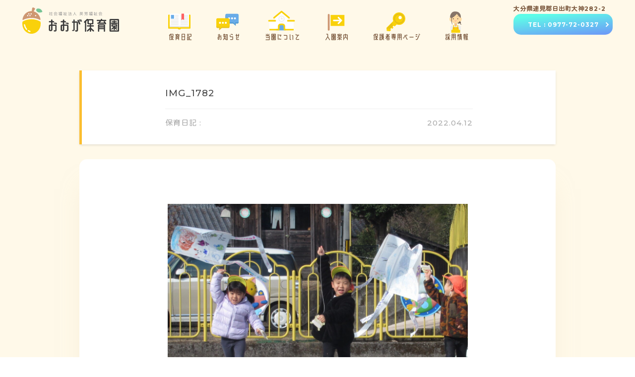

--- FILE ---
content_type: text/html; charset=UTF-8
request_url: https://oga-hoikuen.or.jp/diary/1378/attachment/img_1782/
body_size: 10646
content:
<!DOCTYPE html>
<html lang="ja" class="no-js">
<head prefix="og: https://ogp.me/ns# fb: https://ogp.me/ns/fb# article: https://ogp.me/ns/article#">

	<meta charset="utf-8">

<!--Require Mobile-->
	<meta name="viewport" content="initial-scale=1, minimum-scale=1, maximum-scale=1, user-scalable=no" />
	<meta name="format-detection" content="telephone=no">
	<meta name="msapplication-tap-highlight" content="no">

	<meta name="keywords" content="検索キーワード">

	<meta itemprop="author" content="LAUNCH CRAFT LLC">
	<meta name="author" content="LAUNCH CRAFT LLC">

	<link rel="publisher" href="https://launchcraft.jp/">
	<link rel="author" href="https://launchcraft.jp/">

<!--FAVICON - https://www.favicon-generator.org/ -->
	<link rel="apple-touch-icon" sizes="57x57" href="https://oga-hoikuen.or.jp/wp-content/themes/absolute5-ogahoikuen/favicon/apple-icon-57x57.png">
	<link rel="apple-touch-icon" sizes="60x60" href="https://oga-hoikuen.or.jp/wp-content/themes/absolute5-ogahoikuen/favicon/apple-icon-60x60.png">
	<link rel="apple-touch-icon" sizes="72x72" href="https://oga-hoikuen.or.jp/wp-content/themes/absolute5-ogahoikuen/favicon/apple-icon-72x72.png">
	<link rel="apple-touch-icon" sizes="76x76" href="https://oga-hoikuen.or.jp/wp-content/themes/absolute5-ogahoikuen/favicon/apple-icon-76x76.png">
	<link rel="apple-touch-icon" sizes="114x114" href="https://oga-hoikuen.or.jp/wp-content/themes/absolute5-ogahoikuen/favicon/apple-icon-114x114.png">
	<link rel="apple-touch-icon" sizes="120x120" href="https://oga-hoikuen.or.jp/wp-content/themes/absolute5-ogahoikuen/favicon/apple-icon-120x120.png">
	<link rel="apple-touch-icon" sizes="144x144" href="https://oga-hoikuen.or.jp/wp-content/themes/absolute5-ogahoikuen/favicon/apple-icon-144x144.png">
	<link rel="apple-touch-icon" sizes="152x152" href="https://oga-hoikuen.or.jp/wp-content/themes/absolute5-ogahoikuen/favicon/apple-icon-152x152.png">
	<link rel="apple-touch-icon" sizes="180x180" href="https://oga-hoikuen.or.jp/wp-content/themes/absolute5-ogahoikuen/favicon/apple-icon-180x180.png">
	<link rel="icon" type="image/png" sizes="192x192"  href="https://oga-hoikuen.or.jp/wp-content/themes/absolute5-ogahoikuen/favicon/android-icon-192x192.png">
	<link rel="icon" type="image/png" sizes="32x32" href="https://oga-hoikuen.or.jp/wp-content/themes/absolute5-ogahoikuen/favicon/favicon-32x32.png">
	<link rel="icon" type="image/png" sizes="96x96" href="https://oga-hoikuen.or.jp/wp-content/themes/absolute5-ogahoikuen/favicon/favicon-96x96.png">
	<link rel="icon" type="image/png" sizes="16x16" href="https://oga-hoikuen.or.jp/wp-content/themes/absolute5-ogahoikuen/favicon/favicon-16x16.png">
	<link rel="manifest" href="https://oga-hoikuen.or.jp/wp-content/themes/absolute5-ogahoikuen/favicon/manifest.json"><!--Required EDIT-->
	<meta name="msapplication-TileColor" content="#FFC107"><!--Required EDIT-->
	<meta name="msapplication-TileImage" content="https://oga-hoikuen.or.jp/wp-content/themes/absolute5-ogahoikuen/favicon/ms-icon-144x144.png">
	<meta name="theme-color" content="#FFC107"><!--Required EDIT-->

<!--Require Javascript-->
<!--[if lt IE 9]>
<script src="https://html5shiv.googlecode.com/svn/trunk/html5.js"></script>
<script src="https://css3-mediaqueries-js.googlecode.com/svn/trunk/css3-mediaqueries.js"></script>
<![endif]-->


<meta name='robots' content='index, follow, max-image-preview:large, max-snippet:-1, max-video-preview:-1' />
	<style>img:is([sizes="auto" i], [sizes^="auto," i]) { contain-intrinsic-size: 3000px 1500px }</style>
	
	<!-- This site is optimized with the Yoast SEO plugin v26.4 - https://yoast.com/wordpress/plugins/seo/ -->
	<title>IMG_1782 - 大分県日出町 おおが保育園 自然豊かで広い敷地の認可保育所です。</title>
	<link rel="canonical" href="https://oga-hoikuen.or.jp/diary/1378/attachment/img_1782/" />
	<meta property="og:locale" content="ja_JP" />
	<meta property="og:type" content="article" />
	<meta property="og:title" content="IMG_1782 - 大分県日出町 おおが保育園 自然豊かで広い敷地の認可保育所です。" />
	<meta property="og:url" content="https://oga-hoikuen.or.jp/diary/1378/attachment/img_1782/" />
	<meta property="og:site_name" content="大分県日出町 おおが保育園 自然豊かで広い敷地の認可保育所です。" />
	<meta property="og:image" content="https://oga-hoikuen.or.jp/diary/1378/attachment/img_1782" />
	<meta property="og:image:width" content="2048" />
	<meta property="og:image:height" content="1536" />
	<meta property="og:image:type" content="image/jpeg" />
	<meta name="twitter:card" content="summary_large_image" />
	<script type="application/ld+json" class="yoast-schema-graph">{"@context":"https://schema.org","@graph":[{"@type":"WebPage","@id":"https://oga-hoikuen.or.jp/diary/1378/attachment/img_1782/","url":"https://oga-hoikuen.or.jp/diary/1378/attachment/img_1782/","name":"IMG_1782 - 大分県日出町 おおが保育園 自然豊かで広い敷地の認可保育所です。","isPartOf":{"@id":"https://oga-hoikuen.or.jp/#website"},"primaryImageOfPage":{"@id":"https://oga-hoikuen.or.jp/diary/1378/attachment/img_1782/#primaryimage"},"image":{"@id":"https://oga-hoikuen.or.jp/diary/1378/attachment/img_1782/#primaryimage"},"thumbnailUrl":"https://oga-hoikuen.or.jp/wp-content/uploads/2022/04/IMG_1782.jpg","datePublished":"2022-04-12T05:40:12+00:00","breadcrumb":{"@id":"https://oga-hoikuen.or.jp/diary/1378/attachment/img_1782/#breadcrumb"},"inLanguage":"ja","potentialAction":[{"@type":"ReadAction","target":["https://oga-hoikuen.or.jp/diary/1378/attachment/img_1782/"]}]},{"@type":"ImageObject","inLanguage":"ja","@id":"https://oga-hoikuen.or.jp/diary/1378/attachment/img_1782/#primaryimage","url":"https://oga-hoikuen.or.jp/wp-content/uploads/2022/04/IMG_1782.jpg","contentUrl":"https://oga-hoikuen.or.jp/wp-content/uploads/2022/04/IMG_1782.jpg","width":2048,"height":1536},{"@type":"BreadcrumbList","@id":"https://oga-hoikuen.or.jp/diary/1378/attachment/img_1782/#breadcrumb","itemListElement":[{"@type":"ListItem","position":1,"name":"ホーム","item":"https://oga-hoikuen.or.jp/"},{"@type":"ListItem","position":2,"name":"たこあげ大会をしました","item":"https://oga-hoikuen.or.jp/diary/1378/"},{"@type":"ListItem","position":3,"name":"IMG_1782"}]},{"@type":"WebSite","@id":"https://oga-hoikuen.or.jp/#website","url":"https://oga-hoikuen.or.jp/","name":"大分県日出町 おおが保育園 自然豊かで広い敷地の認可保育所です。","description":"社会福祉法人英芳福祉会おおが保育園　大分県速見郡日出町の認可保育所です。自然豊かな環境の中で、豊かな人間性と創造性とを身につけることを目標としています。様々な活動を通して、子どものその後の人生を豊かにするための基礎となる感覚・能力を育みます。","potentialAction":[{"@type":"SearchAction","target":{"@type":"EntryPoint","urlTemplate":"https://oga-hoikuen.or.jp/?s={search_term_string}"},"query-input":{"@type":"PropertyValueSpecification","valueRequired":true,"valueName":"search_term_string"}}],"inLanguage":"ja"}]}</script>
	<!-- / Yoast SEO plugin. -->


<link rel='dns-prefetch' href='//ajax.googleapis.com' />
<link rel="alternate" type="application/rss+xml" title="大分県日出町 おおが保育園 自然豊かで広い敷地の認可保育所です。 &raquo; IMG_1782 のコメントのフィード" href="https://oga-hoikuen.or.jp/diary/1378/attachment/img_1782/feed/" />
<script type="text/javascript">
/* <![CDATA[ */
window._wpemojiSettings = {"baseUrl":"https:\/\/s.w.org\/images\/core\/emoji\/16.0.1\/72x72\/","ext":".png","svgUrl":"https:\/\/s.w.org\/images\/core\/emoji\/16.0.1\/svg\/","svgExt":".svg","source":{"concatemoji":"https:\/\/oga-hoikuen.or.jp\/wp-includes\/js\/wp-emoji-release.min.js?ver=6.8.3"}};
/*! This file is auto-generated */
!function(s,n){var o,i,e;function c(e){try{var t={supportTests:e,timestamp:(new Date).valueOf()};sessionStorage.setItem(o,JSON.stringify(t))}catch(e){}}function p(e,t,n){e.clearRect(0,0,e.canvas.width,e.canvas.height),e.fillText(t,0,0);var t=new Uint32Array(e.getImageData(0,0,e.canvas.width,e.canvas.height).data),a=(e.clearRect(0,0,e.canvas.width,e.canvas.height),e.fillText(n,0,0),new Uint32Array(e.getImageData(0,0,e.canvas.width,e.canvas.height).data));return t.every(function(e,t){return e===a[t]})}function u(e,t){e.clearRect(0,0,e.canvas.width,e.canvas.height),e.fillText(t,0,0);for(var n=e.getImageData(16,16,1,1),a=0;a<n.data.length;a++)if(0!==n.data[a])return!1;return!0}function f(e,t,n,a){switch(t){case"flag":return n(e,"\ud83c\udff3\ufe0f\u200d\u26a7\ufe0f","\ud83c\udff3\ufe0f\u200b\u26a7\ufe0f")?!1:!n(e,"\ud83c\udde8\ud83c\uddf6","\ud83c\udde8\u200b\ud83c\uddf6")&&!n(e,"\ud83c\udff4\udb40\udc67\udb40\udc62\udb40\udc65\udb40\udc6e\udb40\udc67\udb40\udc7f","\ud83c\udff4\u200b\udb40\udc67\u200b\udb40\udc62\u200b\udb40\udc65\u200b\udb40\udc6e\u200b\udb40\udc67\u200b\udb40\udc7f");case"emoji":return!a(e,"\ud83e\udedf")}return!1}function g(e,t,n,a){var r="undefined"!=typeof WorkerGlobalScope&&self instanceof WorkerGlobalScope?new OffscreenCanvas(300,150):s.createElement("canvas"),o=r.getContext("2d",{willReadFrequently:!0}),i=(o.textBaseline="top",o.font="600 32px Arial",{});return e.forEach(function(e){i[e]=t(o,e,n,a)}),i}function t(e){var t=s.createElement("script");t.src=e,t.defer=!0,s.head.appendChild(t)}"undefined"!=typeof Promise&&(o="wpEmojiSettingsSupports",i=["flag","emoji"],n.supports={everything:!0,everythingExceptFlag:!0},e=new Promise(function(e){s.addEventListener("DOMContentLoaded",e,{once:!0})}),new Promise(function(t){var n=function(){try{var e=JSON.parse(sessionStorage.getItem(o));if("object"==typeof e&&"number"==typeof e.timestamp&&(new Date).valueOf()<e.timestamp+604800&&"object"==typeof e.supportTests)return e.supportTests}catch(e){}return null}();if(!n){if("undefined"!=typeof Worker&&"undefined"!=typeof OffscreenCanvas&&"undefined"!=typeof URL&&URL.createObjectURL&&"undefined"!=typeof Blob)try{var e="postMessage("+g.toString()+"("+[JSON.stringify(i),f.toString(),p.toString(),u.toString()].join(",")+"));",a=new Blob([e],{type:"text/javascript"}),r=new Worker(URL.createObjectURL(a),{name:"wpTestEmojiSupports"});return void(r.onmessage=function(e){c(n=e.data),r.terminate(),t(n)})}catch(e){}c(n=g(i,f,p,u))}t(n)}).then(function(e){for(var t in e)n.supports[t]=e[t],n.supports.everything=n.supports.everything&&n.supports[t],"flag"!==t&&(n.supports.everythingExceptFlag=n.supports.everythingExceptFlag&&n.supports[t]);n.supports.everythingExceptFlag=n.supports.everythingExceptFlag&&!n.supports.flag,n.DOMReady=!1,n.readyCallback=function(){n.DOMReady=!0}}).then(function(){return e}).then(function(){var e;n.supports.everything||(n.readyCallback(),(e=n.source||{}).concatemoji?t(e.concatemoji):e.wpemoji&&e.twemoji&&(t(e.twemoji),t(e.wpemoji)))}))}((window,document),window._wpemojiSettings);
/* ]]> */
</script>
<link rel='stylesheet' id='external-links-css' href='https://oga-hoikuen.or.jp/wp-content/plugins/sem-external-links/sem-external-links.css?ver=20090903' type='text/css' media='all' />
<style id='wp-emoji-styles-inline-css' type='text/css'>

	img.wp-smiley, img.emoji {
		display: inline !important;
		border: none !important;
		box-shadow: none !important;
		height: 1em !important;
		width: 1em !important;
		margin: 0 0.07em !important;
		vertical-align: -0.1em !important;
		background: none !important;
		padding: 0 !important;
	}
</style>
<link rel='stylesheet' id='wp-block-library-css' href='https://oga-hoikuen.or.jp/wp-includes/css/dist/block-library/style.min.css?ver=6.8.3' type='text/css' media='all' />
<style id='classic-theme-styles-inline-css' type='text/css'>
/*! This file is auto-generated */
.wp-block-button__link{color:#fff;background-color:#32373c;border-radius:9999px;box-shadow:none;text-decoration:none;padding:calc(.667em + 2px) calc(1.333em + 2px);font-size:1.125em}.wp-block-file__button{background:#32373c;color:#fff;text-decoration:none}
</style>
<style id='global-styles-inline-css' type='text/css'>
:root{--wp--preset--aspect-ratio--square: 1;--wp--preset--aspect-ratio--4-3: 4/3;--wp--preset--aspect-ratio--3-4: 3/4;--wp--preset--aspect-ratio--3-2: 3/2;--wp--preset--aspect-ratio--2-3: 2/3;--wp--preset--aspect-ratio--16-9: 16/9;--wp--preset--aspect-ratio--9-16: 9/16;--wp--preset--color--black: #000000;--wp--preset--color--cyan-bluish-gray: #abb8c3;--wp--preset--color--white: #ffffff;--wp--preset--color--pale-pink: #f78da7;--wp--preset--color--vivid-red: #cf2e2e;--wp--preset--color--luminous-vivid-orange: #ff6900;--wp--preset--color--luminous-vivid-amber: #fcb900;--wp--preset--color--light-green-cyan: #7bdcb5;--wp--preset--color--vivid-green-cyan: #00d084;--wp--preset--color--pale-cyan-blue: #8ed1fc;--wp--preset--color--vivid-cyan-blue: #0693e3;--wp--preset--color--vivid-purple: #9b51e0;--wp--preset--gradient--vivid-cyan-blue-to-vivid-purple: linear-gradient(135deg,rgba(6,147,227,1) 0%,rgb(155,81,224) 100%);--wp--preset--gradient--light-green-cyan-to-vivid-green-cyan: linear-gradient(135deg,rgb(122,220,180) 0%,rgb(0,208,130) 100%);--wp--preset--gradient--luminous-vivid-amber-to-luminous-vivid-orange: linear-gradient(135deg,rgba(252,185,0,1) 0%,rgba(255,105,0,1) 100%);--wp--preset--gradient--luminous-vivid-orange-to-vivid-red: linear-gradient(135deg,rgba(255,105,0,1) 0%,rgb(207,46,46) 100%);--wp--preset--gradient--very-light-gray-to-cyan-bluish-gray: linear-gradient(135deg,rgb(238,238,238) 0%,rgb(169,184,195) 100%);--wp--preset--gradient--cool-to-warm-spectrum: linear-gradient(135deg,rgb(74,234,220) 0%,rgb(151,120,209) 20%,rgb(207,42,186) 40%,rgb(238,44,130) 60%,rgb(251,105,98) 80%,rgb(254,248,76) 100%);--wp--preset--gradient--blush-light-purple: linear-gradient(135deg,rgb(255,206,236) 0%,rgb(152,150,240) 100%);--wp--preset--gradient--blush-bordeaux: linear-gradient(135deg,rgb(254,205,165) 0%,rgb(254,45,45) 50%,rgb(107,0,62) 100%);--wp--preset--gradient--luminous-dusk: linear-gradient(135deg,rgb(255,203,112) 0%,rgb(199,81,192) 50%,rgb(65,88,208) 100%);--wp--preset--gradient--pale-ocean: linear-gradient(135deg,rgb(255,245,203) 0%,rgb(182,227,212) 50%,rgb(51,167,181) 100%);--wp--preset--gradient--electric-grass: linear-gradient(135deg,rgb(202,248,128) 0%,rgb(113,206,126) 100%);--wp--preset--gradient--midnight: linear-gradient(135deg,rgb(2,3,129) 0%,rgb(40,116,252) 100%);--wp--preset--font-size--small: 13px;--wp--preset--font-size--medium: 20px;--wp--preset--font-size--large: 36px;--wp--preset--font-size--x-large: 42px;--wp--preset--spacing--20: 0.44rem;--wp--preset--spacing--30: 0.67rem;--wp--preset--spacing--40: 1rem;--wp--preset--spacing--50: 1.5rem;--wp--preset--spacing--60: 2.25rem;--wp--preset--spacing--70: 3.38rem;--wp--preset--spacing--80: 5.06rem;--wp--preset--shadow--natural: 6px 6px 9px rgba(0, 0, 0, 0.2);--wp--preset--shadow--deep: 12px 12px 50px rgba(0, 0, 0, 0.4);--wp--preset--shadow--sharp: 6px 6px 0px rgba(0, 0, 0, 0.2);--wp--preset--shadow--outlined: 6px 6px 0px -3px rgba(255, 255, 255, 1), 6px 6px rgba(0, 0, 0, 1);--wp--preset--shadow--crisp: 6px 6px 0px rgba(0, 0, 0, 1);}:where(.is-layout-flex){gap: 0.5em;}:where(.is-layout-grid){gap: 0.5em;}body .is-layout-flex{display: flex;}.is-layout-flex{flex-wrap: wrap;align-items: center;}.is-layout-flex > :is(*, div){margin: 0;}body .is-layout-grid{display: grid;}.is-layout-grid > :is(*, div){margin: 0;}:where(.wp-block-columns.is-layout-flex){gap: 2em;}:where(.wp-block-columns.is-layout-grid){gap: 2em;}:where(.wp-block-post-template.is-layout-flex){gap: 1.25em;}:where(.wp-block-post-template.is-layout-grid){gap: 1.25em;}.has-black-color{color: var(--wp--preset--color--black) !important;}.has-cyan-bluish-gray-color{color: var(--wp--preset--color--cyan-bluish-gray) !important;}.has-white-color{color: var(--wp--preset--color--white) !important;}.has-pale-pink-color{color: var(--wp--preset--color--pale-pink) !important;}.has-vivid-red-color{color: var(--wp--preset--color--vivid-red) !important;}.has-luminous-vivid-orange-color{color: var(--wp--preset--color--luminous-vivid-orange) !important;}.has-luminous-vivid-amber-color{color: var(--wp--preset--color--luminous-vivid-amber) !important;}.has-light-green-cyan-color{color: var(--wp--preset--color--light-green-cyan) !important;}.has-vivid-green-cyan-color{color: var(--wp--preset--color--vivid-green-cyan) !important;}.has-pale-cyan-blue-color{color: var(--wp--preset--color--pale-cyan-blue) !important;}.has-vivid-cyan-blue-color{color: var(--wp--preset--color--vivid-cyan-blue) !important;}.has-vivid-purple-color{color: var(--wp--preset--color--vivid-purple) !important;}.has-black-background-color{background-color: var(--wp--preset--color--black) !important;}.has-cyan-bluish-gray-background-color{background-color: var(--wp--preset--color--cyan-bluish-gray) !important;}.has-white-background-color{background-color: var(--wp--preset--color--white) !important;}.has-pale-pink-background-color{background-color: var(--wp--preset--color--pale-pink) !important;}.has-vivid-red-background-color{background-color: var(--wp--preset--color--vivid-red) !important;}.has-luminous-vivid-orange-background-color{background-color: var(--wp--preset--color--luminous-vivid-orange) !important;}.has-luminous-vivid-amber-background-color{background-color: var(--wp--preset--color--luminous-vivid-amber) !important;}.has-light-green-cyan-background-color{background-color: var(--wp--preset--color--light-green-cyan) !important;}.has-vivid-green-cyan-background-color{background-color: var(--wp--preset--color--vivid-green-cyan) !important;}.has-pale-cyan-blue-background-color{background-color: var(--wp--preset--color--pale-cyan-blue) !important;}.has-vivid-cyan-blue-background-color{background-color: var(--wp--preset--color--vivid-cyan-blue) !important;}.has-vivid-purple-background-color{background-color: var(--wp--preset--color--vivid-purple) !important;}.has-black-border-color{border-color: var(--wp--preset--color--black) !important;}.has-cyan-bluish-gray-border-color{border-color: var(--wp--preset--color--cyan-bluish-gray) !important;}.has-white-border-color{border-color: var(--wp--preset--color--white) !important;}.has-pale-pink-border-color{border-color: var(--wp--preset--color--pale-pink) !important;}.has-vivid-red-border-color{border-color: var(--wp--preset--color--vivid-red) !important;}.has-luminous-vivid-orange-border-color{border-color: var(--wp--preset--color--luminous-vivid-orange) !important;}.has-luminous-vivid-amber-border-color{border-color: var(--wp--preset--color--luminous-vivid-amber) !important;}.has-light-green-cyan-border-color{border-color: var(--wp--preset--color--light-green-cyan) !important;}.has-vivid-green-cyan-border-color{border-color: var(--wp--preset--color--vivid-green-cyan) !important;}.has-pale-cyan-blue-border-color{border-color: var(--wp--preset--color--pale-cyan-blue) !important;}.has-vivid-cyan-blue-border-color{border-color: var(--wp--preset--color--vivid-cyan-blue) !important;}.has-vivid-purple-border-color{border-color: var(--wp--preset--color--vivid-purple) !important;}.has-vivid-cyan-blue-to-vivid-purple-gradient-background{background: var(--wp--preset--gradient--vivid-cyan-blue-to-vivid-purple) !important;}.has-light-green-cyan-to-vivid-green-cyan-gradient-background{background: var(--wp--preset--gradient--light-green-cyan-to-vivid-green-cyan) !important;}.has-luminous-vivid-amber-to-luminous-vivid-orange-gradient-background{background: var(--wp--preset--gradient--luminous-vivid-amber-to-luminous-vivid-orange) !important;}.has-luminous-vivid-orange-to-vivid-red-gradient-background{background: var(--wp--preset--gradient--luminous-vivid-orange-to-vivid-red) !important;}.has-very-light-gray-to-cyan-bluish-gray-gradient-background{background: var(--wp--preset--gradient--very-light-gray-to-cyan-bluish-gray) !important;}.has-cool-to-warm-spectrum-gradient-background{background: var(--wp--preset--gradient--cool-to-warm-spectrum) !important;}.has-blush-light-purple-gradient-background{background: var(--wp--preset--gradient--blush-light-purple) !important;}.has-blush-bordeaux-gradient-background{background: var(--wp--preset--gradient--blush-bordeaux) !important;}.has-luminous-dusk-gradient-background{background: var(--wp--preset--gradient--luminous-dusk) !important;}.has-pale-ocean-gradient-background{background: var(--wp--preset--gradient--pale-ocean) !important;}.has-electric-grass-gradient-background{background: var(--wp--preset--gradient--electric-grass) !important;}.has-midnight-gradient-background{background: var(--wp--preset--gradient--midnight) !important;}.has-small-font-size{font-size: var(--wp--preset--font-size--small) !important;}.has-medium-font-size{font-size: var(--wp--preset--font-size--medium) !important;}.has-large-font-size{font-size: var(--wp--preset--font-size--large) !important;}.has-x-large-font-size{font-size: var(--wp--preset--font-size--x-large) !important;}
:where(.wp-block-post-template.is-layout-flex){gap: 1.25em;}:where(.wp-block-post-template.is-layout-grid){gap: 1.25em;}
:where(.wp-block-columns.is-layout-flex){gap: 2em;}:where(.wp-block-columns.is-layout-grid){gap: 2em;}
:root :where(.wp-block-pullquote){font-size: 1.5em;line-height: 1.6;}
</style>
<link rel='stylesheet' id='contact-form-7-css' href='https://oga-hoikuen.or.jp/wp-content/plugins/contact-form-7/includes/css/styles.css?ver=5.0.5' type='text/css' media='all' />
<script type="text/javascript" src="https://ajax.googleapis.com/ajax/libs/jquery/2.2.4/jquery.min.js?ver=2.1.1" id="jquery-js"></script>
<link rel="https://api.w.org/" href="https://oga-hoikuen.or.jp/wp-json/" /><link rel="alternate" title="JSON" type="application/json" href="https://oga-hoikuen.or.jp/wp-json/wp/v2/media/1379" /><link rel="EditURI" type="application/rsd+xml" title="RSD" href="https://oga-hoikuen.or.jp/xmlrpc.php?rsd" />
<meta name="generator" content="WordPress 6.8.3" />
<link rel='shortlink' href='https://oga-hoikuen.or.jp/?p=1379' />
<link rel="alternate" title="oEmbed (JSON)" type="application/json+oembed" href="https://oga-hoikuen.or.jp/wp-json/oembed/1.0/embed?url=https%3A%2F%2Foga-hoikuen.or.jp%2Fdiary%2F1378%2Fattachment%2Fimg_1782%2F" />
<link rel="alternate" title="oEmbed (XML)" type="text/xml+oembed" href="https://oga-hoikuen.or.jp/wp-json/oembed/1.0/embed?url=https%3A%2F%2Foga-hoikuen.or.jp%2Fdiary%2F1378%2Fattachment%2Fimg_1782%2F&#038;format=xml" />

<!--****************************************************************************

	JS

********************************************************************************-->

<!-- isMobile -->
	<script type='text/javascript' src="https://oga-hoikuen.or.jp/wp-content/themes/absolute5-ogahoikuen/dist/isMobile.min.js"></script>

<!-- SMOOTH SCROLL - page -->
	<script type='text/javascript' src="https://oga-hoikuen.or.jp/wp-content/themes/absolute5-ogahoikuen/dist/SmoothScroll.js"></script>

<!-- SCROLL - CLASS ADD -->
	<script type='text/javascript' src="https://oga-hoikuen.or.jp/wp-content/themes/absolute5-ogahoikuen/dist/jquery-scrollInFunc.js"></script>

<!-- SWIPER -->
	<script type='text/javascript' src='https://oga-hoikuen.or.jp/wp-content/themes/absolute5-ogahoikuen/dist/swiper/swiper.min.js'></script>
	<link rel="stylesheet" href="https://oga-hoikuen.or.jp/wp-content/themes/absolute5-ogahoikuen/dist/swiper/swiper.css">

<!-- MACY -->
<script src="https://unpkg.com/masonry-layout@4/dist/masonry.pkgd.js"></script>
<!-- COMMON -->
	<script type='text/javascript' src='https://oga-hoikuen.or.jp/wp-content/themes/absolute5-ogahoikuen/00-component/js/common.js?20190520'></script>
	<script type='text/javascript' src='https://oga-hoikuen.or.jp/wp-content/themes/absolute5-ogahoikuen/01-top-page/js/top-page.js'></script>
	<script type='text/javascript' src='https://oga-hoikuen.or.jp/wp-content/themes/absolute5-ogahoikuen/02-sub-page/js/sub-page.js'></script>
	<script type='text/javascript' src='https://oga-hoikuen.or.jp/wp-content/themes/absolute5-ogahoikuen/03-single-page/js/single-page.js'></script>

<!--****************************************************************************

	CSS

********************************************************************************-->

<!--Google Web fonts-->
	<link href="https://fonts.googleapis.com/css?family=Kosugi+Maru" rel="stylesheet">
	<link href="https://fonts.googleapis.com/css?family=Montserrat:500,700" rel="stylesheet">

<!--BASE-->
	<link rel="stylesheet" href="https://oga-hoikuen.or.jp/wp-content/themes/absolute5-ogahoikuen/style.css" media="screen">
	<link rel="stylesheet" href="https://oga-hoikuen.or.jp/wp-content/themes/absolute5-ogahoikuen/00-component/css/parts.css">
	<link rel="stylesheet" href="https://oga-hoikuen.or.jp/wp-content/themes/absolute5-ogahoikuen/00-component/css/flex-box.css">
	<link rel="stylesheet" href="https://oga-hoikuen.or.jp/wp-content/themes/absolute5-ogahoikuen/00-component/css/component.css">
	<link rel="stylesheet" href="https://oga-hoikuen.or.jp/wp-content/themes/absolute5-ogahoikuen/00-component/css/font-face.css">

<!--COMPONENT-->
	<link rel="stylesheet" href="https://oga-hoikuen.or.jp/wp-content/themes/absolute5-ogahoikuen/00-component/css/loading.css">
	<link rel="stylesheet" href="https://oga-hoikuen.or.jp/wp-content/themes/absolute5-ogahoikuen/00-component/css/sp-header.css">

<!--TOP PAGE-->
	<link rel="stylesheet" href="https://oga-hoikuen.or.jp/wp-content/themes/absolute5-ogahoikuen/01-top-page/css/top-page.css">

<!--SINGLE PAGE-->
	<link rel="stylesheet" href="https://oga-hoikuen.or.jp/wp-content/themes/absolute5-ogahoikuen/03-single-page/css/single-component.css">

<!--SUB PAGE-->
	<link rel="stylesheet" href="https://oga-hoikuen.or.jp/wp-content/themes/absolute5-ogahoikuen/02-sub-page/css/sub-page-component.css">
	<link rel="stylesheet" href="https://oga-hoikuen.or.jp/wp-content/themes/absolute5-ogahoikuen/02-sub-page/css/sub-page-include.css">

<!-- Global site tag (gtag.js) - Google Analytics -->
	<script async src="https://www.googletagmanager.com/gtag/js?id=UA-77455157-14"></script>
		<script>
		window.dataLayer = window.dataLayer || [];
		function gtag(){dataLayer.push(arguments);}
		gtag('js', new Date());

		gtag('config', 'UA-77455157-14');
	</script>


</head>
<body class="sub-page single trans">
<!--****************************************************************************

	HEADER NAV

********************************************************************************-->
<nav class="nav-header flex left-right">

	<a href="#home" class="logo index"></a>
	<a href="https://oga-hoikuen.or.jp/" class="logo sub"></a>

	
	<ul class="main-nav flex left-right">
				<li class="home index"><a href="#home"><p class="rondWF">ホーム</p></a></li>
		<li class="home sub"><a href="https://oga-hoikuen.or.jp/"><p class="rondWF">ホーム</p></a></li>
		<li class="no01"><a href="https://oga-hoikuen.or.jp/diary-archive/"><p class="icon"></p><p class="rondWF">保育日記</p></a></li>
		<li class="no02"><a href="https://oga-hoikuen.or.jp/news-archive/"><p class="icon"></p><p class="rondWF">お知らせ</p></a></li>
		<li class="no03"><a href="" class="modal-open sub-menu"><p class="icon"></p><p class="rondWF">当園について</p></a></li>
		<li class="no04"><a href="https://oga-hoikuen.or.jp/admission/"><p class="icon"></p><p class="rondWF">入園案内</p></a></li>
		<li class="no05"><a href="https://oga-hoikuen.or.jp/caregivers-dedicated/"><p class="icon"></p><p class="rondWF">保護者専用ページ</p></a></li>
		<li class="no06"><a href="https://oga-hoikuen.or.jp/recruit/"><p class="icon"></p><p class="rondWF">採用情報</p></a></li>	</ul>

	<div class="info">
		<p>大分県速見郡日出町大神282-2</p>
		<a href="tel:0000-0000-0000" class="link-btn-small"><span>TEL : 0977-72-0327</span></a>
	</div>

</nav>
<!--****************************************************************************

	root wrap

********************************************************************************-->
<main class="root-wrap nowloading"><article>

<!--****************************************************************************

	SINGLE HEADER

********************************************************************************-->
<!-- <div class="single-header" style="background: url(https://oga-hoikuen.or.jp/wp-content/uploads/2022/04/IMG_1782.jpg); background-size:cover; background-repeat:no-repeat; background-position:center center;">
	<div class="img-holder" style="background: url(https://oga-hoikuen.or.jp/wp-content/uploads/2022/04/IMG_1782.jpg); background-size:cover; background-repeat:no-repeat; background-position:center center;"></div>
	<div class="top"></div>
	<div class="bottom"></div>
</div> -->


<!--****************************************************************************

	CONTENTS

********************************************************************************-->
<div class="contents-wrap">

<!--****************************************************************************

	TITLE

********************************************************************************-->
<div class="single-header"><div class="wrap"><div class="inner flex left-right">

	<h1 class="title">IMG_1782</h1>

	<div class="info flex left-right">
		<div class="cate ">保育日記 : <span></span></div>
		<div class="time">2022.04.12</div>
	</div>

</div></div></div>

<!--****************************************************************************

	SENTENCE WRAP

********************************************************************************-->

<div class="sentence-container"><div class="sentence-wrap"><div class="inner">

<!--****************************************************************************

	SENTENCE

********************************************************************************-->

	<div class="sentence-start"></div>
		<p class="attachment"><a href='https://oga-hoikuen.or.jp/wp-content/uploads/2022/04/IMG_1782.jpg'><img fetchpriority="high" decoding="async" width="1240" height="930" src="https://oga-hoikuen.or.jp/wp-content/uploads/2022/04/IMG_1782-1240x930.jpg" class="attachment-medium size-medium" alt="" srcset="https://oga-hoikuen.or.jp/wp-content/uploads/2022/04/IMG_1782-1240x930.jpg 1240w, https://oga-hoikuen.or.jp/wp-content/uploads/2022/04/IMG_1782-300x225.jpg 300w, https://oga-hoikuen.or.jp/wp-content/uploads/2022/04/IMG_1782-1536x1152.jpg 1536w, https://oga-hoikuen.or.jp/wp-content/uploads/2022/04/IMG_1782.jpg 2048w" sizes="(max-width: 1240px) 100vw, 1240px" /></a></p>
	
<!--****************************************************************************

	投稿をシェアする

********************************************************************************-->
<div class="post-share-wrap">

	<h2 class="section-title rondWF">
		投稿をシェアする
		<div class="dot"><span></span><span></span><span></span></div>
	</h2>

	<ul class="flex left-right">
		<li class="fb">
			<a href="http://www.facebook.com/sharer/sharer.php?u=https://oga-hoikuen.or.jp/diary/1378/attachment/img_1782/&text=IMG_1782" target="_blank"></a>
		</li>
		<li class="tw">
			<a href="http://twitter.com/intent/tweet?source=&text=IMG_1782%0a%0a大分県日出町 おおが保育園 自然豊かで広い敷地の認可保育所です。%0ahttps://oga-hoikuen.or.jp/diary/1378/attachment/img_1782/%0a%0a&hashtags=,,,,," target="_blank"></a>
		</li>
		<li class="li">
			<a href="http://line.naver.jp/R/msg/text/IMG_1782｜大分県日出町 おおが保育園 自然豊かで広い敷地の認可保育所です。｜https://oga-hoikuen.or.jp/diary/1378/attachment/img_1782/" target="_blank"></a>
		</li>
	</ul>
</div>

<!--****************************************************************************

	// SENTENCE END //

********************************************************************************-->
</div>

</div></div>

<!--****************************************************************************

	最近の保育日記

********************************************************************************-->
<div class="recently-wrap"><div class="inner">

	<h2 class="section-title rondWF" style="margin-bottom: 1rem;">
		最近の保育日記
		<div class="dot"><span></span><span></span><span></span></div>
	</h2>

	<div class="diary-item-wrap flex left">


<!--/////////// ITEM ///////////-->

	<div class="item">
		<a class="link-ovl" href="https://oga-hoikuen.or.jp/diary/3338/"></a>
		<div class="img-wrap">
							<div class="img" style="background-image: url(https://oga-hoikuen.or.jp/wp-content/uploads/2025/08/IMG_0625.jpg); background-size:cover; background-repeat:no-repeat; background-position:center center;"></div>
					</div>
		<div class="info"><div class="inner">
			<h3>七夕まつりをしました</h3>
			<p class="sentence">７月７日（月）、７月のお誕生日会の後に「七夕まつり」をしました。出し物として職員が「七夕シアター」をしました。七夕の由来にちなんだ寸劇をして、七夕について楽しく学びました。</p>
			<div class="data flex left-right center">
				<div class="time">2025.08.19</div>
				<div class="category all"><p></p></div>
			</div>
		</div></div>
	</div>

<!--/////////// ITEM ///////////-->

<!--/////////// ITEM ///////////-->

	<div class="item">
		<a class="link-ovl" href="https://oga-hoikuen.or.jp/diary/3358/"></a>
		<div class="img-wrap">
							<div class="img" style="background-image: url(https://oga-hoikuen.or.jp/wp-content/uploads/2025/08/IMG_0571.jpg); background-size:cover; background-repeat:no-repeat; background-position:center center;"></div>
					</div>
		<div class="info"><div class="inner">
			<h3>７月のお誕生日会をしました</h3>
			<p class="sentence">７月７日（月）１０：００より、７月のお誕生日会をしました。７月がお誕生日の園児へのインタビュー、各クラスからの歌のプレゼントをしました。 &ensp;</p>
			<div class="data flex left-right center">
				<div class="time">2025.08.19</div>
				<div class="category all"><p></p></div>
			</div>
		</div></div>
	</div>

<!--/////////// ITEM ///////////-->

<!--/////////// ITEM ///////////-->

	<div class="item">
		<a class="link-ovl" href="https://oga-hoikuen.or.jp/diary/3327/"></a>
		<div class="img-wrap">
							<div class="img" style="background-image: url(https://oga-hoikuen.or.jp/wp-content/uploads/2025/08/IMG_0801.jpg); background-size:cover; background-repeat:no-repeat; background-position:center center;"></div>
					</div>
		<div class="info"><div class="inner">
			<h3>新プールを搬入設置しました</h3>
			<p class="sentence">６月に古いプールを撤去して、７月１日（火）に新しいプールを搬入設置しました。水を入れてみましたが、水面が綺麗に映えます。今年も園児たちはプールの日をとても楽しみにしています。 &ensp;</p>
			<div class="data flex left-right center">
				<div class="time">2025.08.18</div>
				<div class="category all"><p></p></div>
			</div>
		</div></div>
	</div>

<!--/////////// ITEM ///////////-->
</div>
<!-- RESET -->

<a href="https://oga-hoikuen.or.jp/diary-archive/" class="link-btn"><span class="rondWF">一覧を見る</span></a>

</div></div>

<!--****************************************************************************

	// CONTENTS //

********************************************************************************-->
</div>

<!--****************************************************************************

	root wrap - end

********************************************************************************-->
</article></main>
<!-- footer -->
	<footer><div class="p768">

	<div class="content flex left-right">
		
	<ul class="main-nav flex left-right">
				<li class="home index"><a href="#home"><p class="rondWF">ホーム</p></a></li>
		<li class="home sub"><a href="https://oga-hoikuen.or.jp/"><p class="rondWF">ホーム</p></a></li>
		<li class="no01"><a href="https://oga-hoikuen.or.jp/diary-archive/"><p class="icon"></p><p class="rondWF">保育日記</p></a></li>
		<li class="no02"><a href="https://oga-hoikuen.or.jp/news-archive/"><p class="icon"></p><p class="rondWF">お知らせ</p></a></li>
		<li class="no03"><a href="" class="modal-open sub-menu"><p class="icon"></p><p class="rondWF">当園について</p></a></li>
		<li class="no04"><a href="https://oga-hoikuen.or.jp/admission/"><p class="icon"></p><p class="rondWF">入園案内</p></a></li>
		<li class="no05"><a href="https://oga-hoikuen.or.jp/caregivers-dedicated/"><p class="icon"></p><p class="rondWF">保護者専用ページ</p></a></li>
		<li class="no06"><a href="https://oga-hoikuen.or.jp/recruit/"><p class="icon"></p><p class="rondWF">採用情報</p></a></li>	</ul>
		<div class="logo">
			<img src="https://oga-hoikuen.or.jp/wp-content/themes/absolute5-ogahoikuen/img/logo/001.svg">
		</div>
		<div class="info">
			<p>〒879-1504 大分県速見郡日出町大神282-2</p>
			<p>TEL : 0977-72-0327</p>
		</div>
		<div class="copy">
			<p>&copy; 2025 Oga Hoikuen</p>
		</div>
	</div>

	<div class="object no01"></div>
	<div class="object no02"></div>
	<div class="object no03"></div>
	<div class="object no04"></div>

	</div></footer>

<!-- INCLUDE CONTENTS -->

<!--****************************************************************************

	LOADING

********************************************************************************-->

<div class="loading-wrap"><div class="loading-ios-wrap"><div class="inner flex center">

	<div class="box">
		<div class="icon">
			<img src="https://oga-hoikuen.or.jp/wp-content/themes/absolute5-ogahoikuen/img/logo/005.svg">
		</div>
		<div class="text flex left-right">
			<div>よ</div>
			<div>み</div>
			<div>こ</div>
			<div>み</div>
			<div>ち</div>
			<div>ゅ</div>
			<div>う</div>
		</div>
	</div>

</div></div></div>


<!--****************************************************************************

	プライバシーポリシー

********************************************************************************-->
<div class="modal-bg sub-menu"></div>
<div class="modal-close-wrap sub-menu"><div class="inner flex right"><div class="btn modal-close sub-menu"><span></span><span></span></div></div></div>

<nav class="modal-container sub-menu"><div class="modal-target"><div class="modal-wrap"><div class="inner">

	<h2 class="section-title rondWF " style="margin-bottom: 2rem;">
		当園について
		<div class="dot"><span></span><span></span><span></span></div>
	</h2>

	<ul class="sub-menu">
		<li>
			<a href="https://oga-hoikuen.or.jp/overview/" class=""><p class="rondWF">概要・特色</p></a>
		</li>
		<li>
			<a href="https://oga-hoikuen.or.jp/curriculum/" class=""><p class="rondWF">方針・カリキュラム</p></a>
		</li>
		<li>
			<a href="https://oga-hoikuen.or.jp/schedule-day/" class=""><p class="rondWF">1日のスケジュール</p></a>
		</li>
		<li>
			<a href="https://oga-hoikuen.or.jp/schedule-year/" class=""><p class="rondWF">年間行事</p></a>
		</li>
		<li>
			<a href="https://oga-hoikuen.or.jp/facility/" class=""><p class="rondWF">施設の紹介</p></a>
		</li>
		<li>
			<a href="https://oga-hoikuen.or.jp/information/" class=""><p class="rondWF">情報公開</p></a>
		</li>
	</ul>

</div></div><div class="modal-close-ovl modal-close"></div></div></nav>

<script type="speculationrules">
{"prefetch":[{"source":"document","where":{"and":[{"href_matches":"\/*"},{"not":{"href_matches":["\/wp-*.php","\/wp-admin\/*","\/wp-content\/uploads\/*","\/wp-content\/*","\/wp-content\/plugins\/*","\/wp-content\/themes\/absolute5-ogahoikuen\/*","\/*\\?(.+)"]}},{"not":{"selector_matches":"a[rel~=\"nofollow\"]"}},{"not":{"selector_matches":".no-prefetch, .no-prefetch a"}}]},"eagerness":"conservative"}]}
</script>
<script type="text/javascript" src="https://oga-hoikuen.or.jp/wp-includes/js/comment-reply.min.js?ver=6.8.3" id="comment-reply-js" async="async" data-wp-strategy="async"></script>
<script type="text/javascript" id="contact-form-7-js-extra">
/* <![CDATA[ */
var wpcf7 = {"apiSettings":{"root":"https:\/\/oga-hoikuen.or.jp\/wp-json\/contact-form-7\/v1","namespace":"contact-form-7\/v1"},"recaptcha":{"messages":{"empty":"\u3042\u306a\u305f\u304c\u30ed\u30dc\u30c3\u30c8\u3067\u306f\u306a\u3044\u3053\u3068\u3092\u8a3c\u660e\u3057\u3066\u304f\u3060\u3055\u3044\u3002"}}};
/* ]]> */
</script>
<script type="text/javascript" src="https://oga-hoikuen.or.jp/wp-content/plugins/contact-form-7/includes/js/scripts.js?ver=5.0.5" id="contact-form-7-js"></script>

<!-- ブラウザ判定 -->
<script>addBrowserClass();</script>

<!-- FB LIKE -->
<div id="fb-root"></div>
<script>
(function(d, s, id) {
var js, fjs = d.getElementsByTagName(s)[0];
	if (d.getElementById(id)) return;
	js = d.createElement(s); js.id = id;
	js.src = 'https://connect.facebook.net/ja_JP/sdk.js#xfbml=1&version=v3.0&appId=1159569500826378&autoLogAppEvents=1';
	fjs.parentNode.insertBefore(js, fjs);
}
(document, 'script', 'facebook-jssdk'));
</script>

<!--****************************************************************************

	reCAPTCH

********************************************************************************-->

<script type="text/javascript">
var recaptchaWidgets = [];
var recaptchaCallback = function() {
	var forms = document.getElementsByTagName( 'form' );
	var pattern = /(^|\s)g-recaptcha(\s|$)/;

	for ( var i = 0; i < forms.length; i++ ) {
		var divs = forms[ i ].getElementsByTagName( 'div' );

		for ( var j = 0; j < divs.length; j++ ) {
			var sitekey = divs[ j ].getAttribute( 'data-sitekey' );

			if ( divs[ j ].className && divs[ j ].className.match( pattern ) && sitekey ) {
				var params = {
					'sitekey': sitekey,
					'type': divs[ j ].getAttribute( 'data-type' ),
					'size': divs[ j ].getAttribute( 'data-size' ),
					'theme': divs[ j ].getAttribute( 'data-theme' ),
					'badge': divs[ j ].getAttribute( 'data-badge' ),
					'tabindex': divs[ j ].getAttribute( 'data-tabindex' )
				};

				var callback = divs[ j ].getAttribute( 'data-callback' );

				if ( callback && 'function' == typeof window[ callback ] ) {
					params[ 'callback' ] = window[ callback ];
				}

				var expired_callback = divs[ j ].getAttribute( 'data-expired-callback' );

				if ( expired_callback && 'function' == typeof window[ expired_callback ] ) {
					params[ 'expired-callback' ] = window[ expired_callback ];
				}

				var widget_id = grecaptcha.render( divs[ j ], params );
				recaptchaWidgets.push( widget_id );
				break;
			}
		}
	}
};

document.addEventListener( 'wpcf7submit', function( event ) {
	switch ( event.detail.status ) {
		case 'spam':
		case 'mail_sent':
		case 'mail_failed':
			for ( var i = 0; i < recaptchaWidgets.length; i++ ) {
				grecaptcha.reset( recaptchaWidgets[ i ] );
			}
	}
}, false );
</script>
<script type='text/javascript' src='https://www.google.com/recaptcha/api.js?onload=recaptchaCallback&#038;render=explicit&#038;ver=2.0'></script>

</body>
</html>

--- FILE ---
content_type: text/css
request_url: https://oga-hoikuen.or.jp/wp-content/themes/absolute5-ogahoikuen/style.css
body_size: 1354
content:
/*
Theme Name: ABSOLUTE 5
Theme URI: http://launchcraft.jp
Description: ABUSOLUTE 5
Version: 2.2.0
Author: HARUHARA
Author URI: http://launchcraft.jp
*/

@charset "utf-8";

/*================================================================================================

* RESET *

================================================================================================*/


/* Asterisk ================================================*/
* {
	margin: 0;
	padding: 0;
}

/* LINK ================================================*/
a {
	text-decoration: none;
	outline:none;
}

/* IMG ================================================*/
img {
	width: 100%;
	height: auto;
	border: none;
	vertical-align: middle;
}

/* hr ================================================*/
hr {
	height: 0;
	margin: 0;
	padding: 0;
	border: 0;
}

/* h ================================================*/
h1,h2,h3,h4,h5,h6,p {
	padding: 0rem;
	margin: 0rem;
	font-size: 1rem;
	font-family: "Montserrat","Kosugi Maru";
	font-weight: normal;
	line-height: 1.75;
}

/* 構造タグ ================================================*/
article,aside,details,footer,header,main,menu,nav,section,summary {
	display: block;
}

/* ul ================================================*/
ul,ol {
	list-style: none;
}
ul{
	font-size: 0;
}
ul li{
		font-size: 1rem;
		margin: 0rem;
		display: inline-block;
}

/*================================================================================================

* BASE *

================================================================================================*/
*,
*:after,
*::before {
	-webkit-box-sizing: border-box;
	-moz-box-sizing: border-box;
	box-sizing: border-box;
}
html{
	width: 100%;
	font-size: 15px;
	-ms-text-size-adjust: 100%;
	-webkit-text-size-adjust: 100%;
}
body {
	width: 100%;
	font-weight: normal;
	color: #494949;
	font-family: 'Montserrat', 'Kosugi Maru', 'ヒラギノ角ゴ Pro W3', 'Hiragino Kaku Gothic Pro', 'メイリオ', Meiryo, 'ＭＳ Ｐゴシック', sans-serif;
	overflow-x: hidden;
	line-height: 1.75;
	letter-spacing: 1px;
	-webkit-tap-highlight-color: rgba(0, 0, 0, 0);
	tap-highlight-color: rgba(0, 0, 0, 0);
}

/*================================================================================================

* LINK *

================================================================================================*/
a,
a:link {
	color: #FB8C00;
}

a:visited {
	color: #FB8C00;
}

a:active {
	color: #FB8C00;
}

a:hover {
	color: #FB8C00;
}

a:focus {
	outline: none;
}

/*================================================================================================

* SELECTION *

================================================================================================*/

::selection {
	background:#FB8C00; /* Safari */
	color: #fff; /*文字色*/
}

::-moz-selection {
	background:#FB8C00; /* Safari */
	color: #fff; /*文字色*/
}
/*================================================================================================

* GLOBAL *

================================================================================================*/

.root-wrap{
	width: 100%;
	overflow: hidden;
}

/* INNER ================================================*/
.p768{
	max-width: 768px;
	margin: 0 auto;
}
.p960{
	max-width: 960px;
	margin: 0 auto;
}
.p1024{
	max-width: 1024px;
	margin: 0 auto;
}
.p1240{
	max-width: 1240px;
	margin: 0 auto;
}


/*================================================================================================

* FORM RESET *

================================================================================================*/
button, textarea, select {
	width: 100%;
	margin: 0;
	padding: 0;
	background: none;
	border: none;
	border-radius: 0;
	outline: none;
	-webkit-appearance: none;
	-moz-appearance: none;
	appearance: none;
}
::-webkit-input-placeholder{
	font-style: italic;
	font-size: 0.8rem;
}
:-ms-input-placeholder{
	font-style: italic;
	font-size: 0.8rem;
}
::-moz-placeholder{
	font-style: italic;
	font-size: 0.8rem;
}
input[type="checkbox"] {
  display: none;
}
input[type="text"],
input[type="email"],
input[type="tel"],
input[type="password"] {
	width: 100%;
	margin: 0;
	padding: 0;
	background: none;
	border: none;
	border-radius: 0;
	outline: none;
	-webkit-appearance: none;
	-moz-appearance: none;
	appearance: none;
}

input[type="submit"]{
	background: #f33d3d;
	width: 100%;
	margin: 0;
	padding: 0;
	border: none;
	border-radius: 0;
	outline: none;
	padding: 0.75rem 1rem;
	color: #fff;
	font-weight: bold;
	-webkit-appearance: none;
	-moz-appearance: none;
	appearance: none;
	transition: 0.5s ease;
	display: block;
}



/*================================================================================================

* WEB FONT *

================================================================================================*/
@font-face {
	font-family: "rond";
	font-style: "normal";
	font-weight: 400;　
	src: url("00-component/css/rondwebfont.woff") format("woff");
}



/* ** */
@media only screen and (max-width: 1024px) {
/* ** */}
@media only screen and (max-width: 768px) {
/* ** */}
@media only screen and (max-width: 480px) {
/* ** */}


--- FILE ---
content_type: text/css
request_url: https://oga-hoikuen.or.jp/wp-content/themes/absolute5-ogahoikuen/00-component/css/component.css
body_size: 6278
content:
@charset "utf-8";

.noimage {
	background: url(../../img/icon/noimage.svg)no-repeat center / cover !important;
}
/*================================================================================================

* reCAPTCHA *
reCAPTCHA センター寄せ用のBOX

================================================================================================*/

.recaptcha-wrap {
	width: 100%;
	max-width: 304px;
	margin: 0 auto;
	margin-bottom: 2rem;
}

.recaptcha-wrap.v3 {
	max-width: 256px;
	margin-top: 2rem;
	margin-bottom: 0rem;
}
/*================================================================================================

* LINK BTN *

================================================================================================*/
a.link-btn {
	display: block;
	width: 100%;
	max-width: 230px;
	margin: 0 auto;
	color: #fff;
	text-align: center;
	position: relative;
	padding: 1rem;
	border-radius: 100px;
	font-weight: 700;
	font-size: 1.2rem;
	overflow: hidden;
}
a.link-btn::after {
	display: block;
	width: 200%;
	height: auto;
	background-color: #f9d10b;
	background-image: -webkit-linear-gradient(left, #f9d10b 0%, #FA709A 100%);
	background-image: -o-linear-gradient(left, #f9d10b 0%, #FA709A 100%);
	background-image: linear-gradient(to right, #f9d10b 0%, #FA709A 100%);
	position: absolute;margin: auto;top: 0;right: 0;bottom: 0;left: 0;
	content: "";
	z-index: 0;
	transition: 0.5s ease;
}

a.link-btn:hover::after {
	transform: translateX(-50%);
	transition: 0.5s ease;
}

a.link-btn.no {
	pointer-events: none;
}

/* アロー ================================================*/
a.link-btn span {
	position: relative;
	z-index: 1;
}
a.link-btn span::after {
	width: 7px;
	height: 7px;
	border-top: 2px solid;
	border-right: 2px solid;
	z-index: 1;
	content: "";
	position: absolute;margin: auto;top: 1px;right: 0;bottom: 0;
	transform: translateX(1.25rem) rotate(45deg);
	transition: 0.35s ease;
}

a.link-btn:hover span::after{
	transform: translateX(1.75rem) rotate(45deg);
	transition: 0.35s ease;
}

/*================================================================================================

* LINK BTN *

================================================================================================*/
a.link-btn-small,
div.link-btn-small {
	display: block;
	width: 100%;
	max-width: 180px;
	margin: 0 auto;
	color: #fff;
	text-align: center;
	position: relative;
	padding: 0.7rem 1rem;
	border-radius: 15px;
	font-weight: 700;
	font-size: 0.9rem;
	overflow: hidden;
}

a.link-btn-small::after,
div.link-btn-small::after {
	display: block;
	width: 200%;
	height: auto;
	background-image: -webkit-linear-gradient(top left, #5EFCE8 10%, #736EFE 100%);
	background-image: -o-linear-gradient(top left, #5EFCE8 10%, #736EFE 100%);
	background-image: linear-gradient(to bottom right, #5EFCE8 10%, #736EFE 100%);
	position: absolute;margin: auto;top: 0;right: 0;bottom: 0;left: 0;
	content: "";
	z-index: 0;
	transition: 0.5s ease;
}

a.link-btn-small:hover::after,
div.link-btn-small:hover::after {
	transform: translateX(-50%);
	transition: 0.5s ease;
}

/* アロー ================================================*/
a.link-btn-small span,
div.link-btn-small span {
	position: relative;
	z-index: 1;
}
a.link-btn-small span::after,
div.link-btn-small span::after {
	width: 7px;
	height: 7px;
	border-top: 2px solid;
	border-right: 2px solid;
	z-index: 1;
	content: "";
	position: absolute;margin: auto;top: 1px;right: 0;bottom: 0;
	transform: translateX(1.25rem) rotate(45deg);
	transition: 0.35s ease;
}

a.link-btn-small:hover span::after,
div.link-btn-small:hover span::after {
	transform: translateX(1.75rem) rotate(45deg);
	transition: 0.35s ease;
}

/*================================================================================================

* セクションタイトル *

================================================================================================*/
h1.section-title,
h2.section-title {
	font-size: 2rem;
	color: #775439;
	text-align: center;
}

h1.section-title .dot,
h2.section-title .dot {
	width: 100%;
	height: 13px;
	position: relative;
}
h1.section-title .dot span,
h2.section-title .dot span {
	width: 11px;
	height: 11px;
	position: absolute;margin: auto;top: 0;right: 0;bottom: 0;left: 0;
	content: "";
	background: #FFB300;
	border-radius: 100%;
}
h1.section-title .dot span:nth-child(1),
h2.section-title .dot span:nth-child(1) {
	position: absolute;margin: auto;top: 0;right: 0;bottom: 0;left: -50px;
	background: #26C6DA;
}

h1.section-title .dot span:nth-child(3),
h2.section-title .dot span:nth-child(3) {
	position: absolute;margin: auto;top: 0;left: 0;bottom: 0;right: -50px;
	background: #ef5350;
}

/* MARGIN ================================================*/
h1.section-title.mb2,
h2.section-title.mb2 {
	margin-bottom: 2rem;
}

@media only screen and (max-width: 768px) {
h2.section-title {
	font-size: 1.75rem;
}
/********************/}


/*================================================================================================

* 要素タイトル *

================================================================================================*/
h2.element-title {
	font-size: 1.5rem;
	color: #775439;
	text-align: center;
	font-weight: 500;
	position: relative;
	letter-spacing: -4px;
}
		h2.element-title::after {
			height: 1px;
			width: 100%;
			content: "";
			border: 2px dashed #f2eace;
			margin: auto;position: absolute;top: 0;right: 0;bottom: 0;left: 0;
		}

h2.element-title span {
	padding: 0 2rem;
	background: #fff9e9;
	position: relative;
	z-index: 2;
}

/*================================================================================================

* リンクアロー *

================================================================================================*/
.add-arrow {
	position: relative;
}

.add-arrow::after {
	width: 7px;
	height: 7px;
	border-top: 1px solid;
	border-right: 1px solid;
	border-color: #775439;
	content: "";
	position: absolute;margin: auto;top: 0;right: 0;bottom: 0;
	transform: translateX(-1.5rem) rotate(45deg);
	transition: 0.35s ease;
}
.add-arrow.bold::after {
	border-top: 2px solid;
	border-right: 2px solid;
}
.add-arrow:hover::after {
	transform: translateX(-1rem) rotate(45deg);
	transition: 0.35s ease;
}


/*================================================================================================

* カテゴリーカラー *

================================================================================================*/

/* SAMPLE ================================================*/
.category.all {
	background-color: #26C6DA;
}
	.category.all p:after {
		content: "全体";
	}

.category.kaku {
	background-color: #FBC02D;
}
	.category.kaku p:after {
		content: "各組";
	}

.category.ippan {
	background-color: #ff8a80;
}
	.category.ippan p:after {
		content: "一般";
	}


/*================================================================================================

* ヘッダーナビ *

================================================================================================*/

.nav-header {
	width: 100%;
	padding: 0.5rem 3rem;
	background: #fff9e9;
	z-index: 100;
	position: relative;
}

.nav-header .logo {
	width: 100%;
	max-width: 205px;
	background: url(../../img/logo/001.svg)no-repeat center / contain;
	padding: 1rem;
	position: absolute;margin: auto;top: 0;bottom: 0;left: 3rem;
}
		body.index .nav-header .logo.index {
			display: block;
		}
		body.index .nav-header .logo.sub {
			display: none;
		}
		body.sub-page .nav-header .logo.index,
		body.single-page .nav-header .logo.index {
			display: none;
		}
		body.sub-page .nav-header .logo.sub,
		body.single-page .nav-header .logo.sub {
			display: block;
		}

ul.main-nav {
	width: 100%;
	max-width: 768px;
	margin: 0 auto;
}
		ul.main-nav li {
		}
		ul.main-nav li a {
			padding: 0rem 0.5rem;
			padding-top: 41px;
			display: block;
			text-align: center;
			color: #775439;
			position: relative;
		}
		ul.main-nav li a p.icon {
			width: 45px;
			height: 45px;
			margin: 0 auto;
			content: "";
			position: absolute;margin: auto;top: 0;right: 0;left: 0;
			transform: rotateY(0deg) translateY(0px);
			transition: 0.35s ease;
		}
		ul.main-nav li a p {
			font-size: 1.2rem;
		}

		/* アイコン ================================================*/
		ul.main-nav li.no01 a p.icon {
			background: url(../../img/menu-icon/01.svg)no-repeat center / contain;
		}
		ul.main-nav li.no02 a p.icon {
			background: url(../../img/menu-icon/02.svg)no-repeat center / contain;
		}
		ul.main-nav li.no03 a p.icon {
			width: 55px;
			height: 55px;
			top: -7px;
			background: url(../../img/menu-icon/03.svg)no-repeat center / contain;
		}
		ul.main-nav li.no04 a p.icon {
			width: 38px;
			height: 48px;
			background: url(../../img/menu-icon/04.svg)no-repeat center / contain;
		}
		ul.main-nav li.no05 a p.icon {
			width: 38px;
			height: 45px;
			background: url(../../img/menu-icon/05.svg)no-repeat center / contain;
		}
		ul.main-nav li.no06 a p.icon {
			background: url(../../img/menu-icon/06.svg)no-repeat center / contain;
		}

.nav-header .info {
	padding-top: 7px;
	width: 100%;
	max-width: 230px;
	position: absolute;margin: auto;top: 0;bottom: 0;right: 3rem;
}
.nav-header .info a.link-btn-small {
	max-width: 230px;
}
.nav-header .info p {
	font-size: 0.8rem;
	color: #775439;
	font-weight: 700;
}

/* hover style ================================================*/
ul.main-nav li a:hover p.icon {
	transform: rotateY(360deg) translateY(-5px);
	transition: 0.35s ease;
}

@media only screen and (max-width: 1440px) {
nav.nav-header ul.main-nav {
	max-width: 720px;
}
/********************/}

@media only screen and (max-width: 1280px) {
.nav-header .logo {
	max-width: 195px;
}
nav.nav-header ul.main-nav {
	max-width: 620px;
}
nav.nav-header ul.main-nav li a p {
	font-size: 1rem;
}
.nav-header .info {
	font-size: 0.8rem;
	max-width: 200px;
}
.nav-header .info a.link-btn-small {
	font-size: 0.8rem;
}
/********************/}

@media only screen and (max-width: 1100px) {
nav.nav-header {
	display: none;
}
/********************/}


/*================================================================================================

* SP グローバルHEADER *

================================================================================================*/
.sp-global-header {
	width: 100%;
	background: #fff9e9;
}

/*================================================================================================

* サブメニュー *

================================================================================================*/
ul.sub-menu {
	width: 100%;
	max-width: 380px;
	margin: 0 auto;
}
ul.sub-menu li {
	width: 100%;
	margin-bottom: 1rem;
}
ul.sub-menu li a {
	width: 100%;
	padding: 1rem 1.5rem;
	display: block;
	background: #fafafa;
	position: relative;
	overflow: hidden;
	border-radius: 3px;
}
		ul.sub-menu li a::after {
			width: 100%;
			height: 100%;
			content: "";
			background: #d3d3d3;
			position: absolute;
			margin: auto;
			top: 0;
			bottom: 0;
			left: 0;
			z-index: 1;
			transform: translateX(-98%);
			transition: 0.35s ease;
		}
		ul.sub-menu li a:hover::after {
			transform: translateX(0%);
			transition: 0.35s ease;
			background-color: #FBC02D;
		}

ul.sub-menu li a p {
	font-size: 1.25rem;
	color: #aaa;
	position: relative;
	z-index: 2;
	transition: 0.35s ease;
}
ul.sub-menu li a:hover p {
	color: #fff;
	transition: 0.35s ease;
}

/*================================================================================================

* 画像テキスト2カラム *

================================================================================================*/
.info-card {
	width: 100%;
	margin-bottom: 2rem;
}
		.info-card:last-child {
			margin-bottom: 0rem;
		}

.info-card .img {
	width: 40%;
	background: #c4c4c4;
}
.info-card .info {
	width: calc(60% - 2rem);
	padding: 2rem 0rem;
}
.info-card .info h2 {
	margin-bottom: 1rem;
    font-size: 1.5rem;
    color: #775439;
}
.info-card .info p.sub {
	color: #aaa;
	font-weight: 700;
}

@media only screen and (max-width: 768px) {
.info-card .img,
.info-card .info {
	width: 100%;
}
.info-card .img {
	padding-top: 65%;
}
/********************/}


/*================================================================================================

* ダイアリーアイテム *

================================================================================================*/
.diary-item-wrap {
	width: 100%;
	z-index: 10;
	position: relative;
}

.diary-item-wrap .item {
	width: calc(33.333% - 18px);
	margin-right: 27px;
	margin-bottom: 1rem;
	position: relative;
}

.diary-item-wrap .item:nth-child(3n) {
	margin-right: 0px;
}

@media only screen and (max-width: 768px) {
.diary-item-wrap {
	max-width: 620px;
	margin: 0 auto;
}
.diary-item-wrap .item {
	width: calc(50% - 18px);
}
.diary-item-wrap .item:nth-child(2n) {
	margin-right: 0px;
}
.diary-item-wrap .item:nth-child(3n) {
	margin-right: 0px;
}
.diary-item-wrap .item:nth-child(odd) {
	margin-right: 27px;
}
/********************/}

@media only screen and (max-width: 480px) {
.diary-item-wrap .item {
	width: calc(100% - 0px);
}
.diary-item-wrap .item:nth-child(odd) {
	margin-right: 0px;
}
/********************/}


/* 画像 ================================================*/
.diary-item-wrap .item .img-wrap {
	width: 100%;
	/*border-bottom: 2px dashed #e8d5c8;*/
	position: relative;
	padding-top: 65%;
	overflow: hidden;
}

.diary-item-wrap .item .img-wrap .img {
	width: calc(100% - 2rem);
	height: 107%;
	content: "";
	position: absolute;margin: auto;top: 0;right: 0;left: 0;
	transform: translateY(10%);
	border-radius: 15px;
	transition: 0.35s ease;
	z-index: 9;
}
		.diary-item-wrap .item:hover .img-wrap .img {
			transform: translateY(0%);
			transition: 0.35s ease;
		}

/* SAMPLE DATA ================================================*/
.diary-item-wrap .item.no01 .img-wrap .img {
	background: url(../../img/hero/001.jpg)no-repeat center / cover;
}
.diary-item-wrap .item.no02 .img-wrap .img {
	background: url(../../img/hero/002.jpg)no-repeat center / cover;
}
.diary-item-wrap .item.no03 .img-wrap .img {
	background: url(../../img/hero/003.jpg)no-repeat center / cover;
}
.diary-item-wrap .item.no04 .img-wrap .img {
	background: url(../../img/hero/001.jpg)no-repeat center / cover;
}
.diary-item-wrap .item.no05 .img-wrap .img {
	background: url(../../img/hero/002.jpg)no-repeat center / cover;
}
.diary-item-wrap .item.no06 .img-wrap .img {
	background: url(../../img/hero/003.jpg)no-repeat center / cover;
}

/* センテンス ================================================*/
.diary-item-wrap .item .info {
	width: 100%;
	background: #fff;
	padding: 1rem;
	border-top-left-radius: 10px;
	border-top-right-radius: 10px;
	border-bottom-left-radius: 15px;
	border-bottom-right-radius: 15px;
}
.diary-item-wrap .item .info > .inner {
	padding: 0.5rem;
}

.diary-item-wrap .item .info > .inner h3 {
	border-top: 2px dashed #f4e6dc;
	margin-bottom: 0.5rem;
	padding-top: 0.7rem;
	color: #775439;
	height: 36px;
	overflow: hidden;
}
.diary-item-wrap .item .info > .inner p.sentence {
	font-size: 0.8rem;
	color: #929292;
	height: 67px;
	overflow: hidden;
	margin-bottom: 0.5rem;
}

/* データ ================================================*/

.diary-item-wrap .item .data {
	width: 100%;
	font-size: 0.8rem;
	border-top: 2px dashed #f4e6dc;
	padding-top: 1rem;
}


.diary-item-wrap .item .data .time {
	width: 30%;
	color: #929292;
}
.diary-item-wrap .item .data .category {
	width: 40%;
	padding: 0.25rem;
	text-align: center;
	border-radius: 5px;
}

.diary-item-wrap .item .data .category p {
	font-size: 0.8rem;
	color: #fff;
	font-weight: 700;
}

/* リンク ================================================*/

.diary-item-wrap .item .link-ovl {
	width: 100%;
	height: 100%;
	content: "";
	position: absolute;margin: auto;top: 0;right: 0;left: 0;
	z-index: 10;
}


/*================================================================================================

* LINK INFO *

================================================================================================*/
.link-info-wrap {
	width: 100%;
	padding-bottom: 4rem;
	position: relative;
	z-index: 1;
}

.link-info-wrap .item {
	width: calc(50% - 1rem);
	height: 330px;
	margin-bottom: 4rem;
}
.link-info-wrap .item:nth-child(n + 3) {
	margin-bottom: 0rem;
}

		.link-info-wrap .item.no01 {
			background: url(../../img/top/001.jpg)no-repeat center / cover;
		}
		.link-info-wrap .item.no02 {
			background: url(../../img/top/002.jpg)no-repeat center / cover;
		}
		.link-info-wrap .item.no03 {
			background: url(../../img/top/003.jpg)no-repeat center / cover;
		}
		.link-info-wrap .item.no04 {
			background: url(../../img/top/004.jpg)no-repeat center / cover;
		}

.link-info-wrap .item .title {
	width: calc(100% - 2rem);
	margin: 0 auto;
	transform: translateY(-50%);
	margin-bottom: 12rem;
}
		.link-info-wrap .item .title .icon {
			width: 80px;
			height: 80px;
			background: url(../../img/animal/icon-01.svg)no-repeat center / contain;
		}
		.link-info-wrap .item .title .bubble {
			width: calc(100% - 100px);
			background: #fff;
			color: #ffbd52;
			padding: 0.5rem 1rem;
			font-family: "rond";
			font-size: 1.5rem;
			letter-spacing: -3px;
			border-radius: 10px;
			border: 2px solid #ffbd52;
			position: relative;
		}
		.link-info-wrap .item .title .bubble::after {
			width: 15px;
			height: 15px;
			background: #fff;
			border-top: 2px solid #ffbd52;
			border-left: 2px solid #ffbd52;
			content: "";
			position: absolute;margin: auto;top: 0;right: auto;bottom: 0;left: -9px;
			transform: rotate(-45deg);
		}
		.link-info-wrap .item .title.add-arrow::after {
			border-color: #ffbd52;
		}

@media only screen and (max-width: 768px) {
.link-info-wrap {
	max-width: 620px;
	margin: 0 auto;
	padding-bottom: 6rem;
}
.link-info-wrap .item {
	width: calc(100% - 0rem);
	height: 330px;
	margin-bottom: 4rem;
}
.link-info-wrap .item:nth-child(n + 3) {
	margin-bottom: 4rem;
}
.link-info-wrap .item:last-child {
	margin-bottom: 0rem;
}
/********************/}

@media only screen and (max-width: 480px) {
.link-info-wrap {
	padding-bottom: 4rem;
}
.link-info-wrap .item {
	height: 240px;
}
.link-info-wrap .item .title {
	margin-bottom: 6.5rem;
}
/********************/}

/* TITLE ================================================*/

		.link-info-wrap .item.no02 .title .icon {
			background: url(../../img/animal/icon-04.svg)no-repeat center / contain;
		}
		.link-info-wrap .item.no02 .title .bubble {
			border: 2px solid #96bf79;
			color: #96bf79;
		}
		.link-info-wrap .item.no02 .title .bubble::after {
			border-top: 2px solid #96bf79;
			border-left: 2px solid #96bf79;
		}
		.link-info-wrap .item.no02 .title.add-arrow::after {
			border-color: #96bf79;
		}

		.link-info-wrap .item.no03 .title .icon {
			background: url(../../img/animal/icon-03.svg)no-repeat center / contain;
		}
		.link-info-wrap .item.no03 .title .bubble {
			border: 2px solid #9ca6a9;
			color: #9ca6a9;
		}
		.link-info-wrap .item.no03 .title .bubble::after {
			border-top: 2px solid #9ca6a9;
			border-left: 2px solid #9ca6a9;
		}
		.link-info-wrap .item.no03 .title.add-arrow::after {
			border-color: #9ca6a9;
		}

		.link-info-wrap .item.no04 .title .icon {
			background: url(../../img/animal/icon-02.svg)no-repeat center / contain;
		}
		.link-info-wrap .item.no04 .title .bubble {
			border: 2px solid #AFD0DB;
			color: #AFD0DB;
		}
		.link-info-wrap .item.no04 .title .bubble::after {
			border-top: 2px solid #AFD0DB;
			border-left: 2px solid #AFD0DB;
		}
		.link-info-wrap .item.no04 .title.add-arrow::after {
			border-color: #AFD0DB;
		}


/*================================================================================================

* FOOTER *

================================================================================================*/
footer {
	width: 100%;
	padding: 0rem 1rem 0rem 1rem;
	background: #fff9e9;
	border-bottom: 15px solid #66BB6A;
	overflow: hidden;
}

footer .main-nav {
	padding-top: 2rem;
	margin-bottom: 1rem;
}

footer .content {
	width: 100%;
	position: relative;
	z-index: 2;
}

footer .p768 {
	position: relative;
	padding-bottom: 2rem;
}

@media only screen and (max-width: 768px) {
footer .main-nav {
	display: none;
}
/********************/}

/* LOGO ================================================*/
footer .logo {
	width: 30%;
}

@media only screen and (max-width: 768px) {
footer .logo {
	width: 100%;
}
footer .logo img {
	max-width: 280px;
	margin: 0 auto;
	display: block;
}
/********************/}

@media only screen and (max-width: 480px) {
footer .logo img {
	max-width: 200px;
}
/********************/}

/* INFO ================================================*/
footer .info {
	width: calc(70% - 2rem);
	padding-top: 13px;
}
	footer .info p {
		font-size: 0.8rem;
		color: #775439;
		font-weight: 700;
	}

@media only screen and (max-width: 768px) {
footer .info {
	width: 100%;
}
	footer .info p {
		max-width: 280px;
		margin: 0 auto;
	}
/********************/}

@media only screen and (max-width: 480px) {
	footer .info p {
		text-align: center;
	}
/********************/}

/* COPY ================================================*/
footer .copy {
	width: 100%;
	padding-top: 2rem;
}
	footer .copy p {
		font-size: 0.8rem;
		color: #775439;
		font-weight: 700;
		text-align: center;
	}

/* OBJECT ================================================*/
footer .object {
	width: 80px;
	height: 120px;
	position: absolute;margin: auto;right: 0;bottom: 0;left: 0;
	content: "";
	z-index: 1;
}
		footer .object.no01 {
			position: absolute;margin: auto;right: auto;bottom: 0;left: -15%;
			background: url(../../img/tree/01.svg)no-repeat center / contain;
		}
		footer .object.no02 {
			position: absolute;margin: auto;left: auto;bottom: 0;right: -26%;
			background: url(../../img/tree/02.svg)no-repeat center / contain;
		}
		footer .object.no03 {
			position: absolute;margin: auto;right: auto;bottom: 0;left: -26%;
			background: url(../../img/tree/03.svg)no-repeat center / contain;
		}
		footer .object.no04 {
			width: 70px;
			height: 110px;
			position: absolute;margin: auto;left: auto;bottom: 0;right: -16%;
			background: url(../../img/tree/04.svg)no-repeat center / contain;
		}

@media only screen and (max-width: 768px) {
footer .object.no01 {
	left: 8%;
}
footer .object.no02 {
	right: 8%;
}
footer .object.no03 {
	left: -6%;
}
footer .object.no04 {
	right: -6%;
}
/********************/}

@media only screen and (max-width: 480px) {
footer .object {
	width: 60px;
	height: 60px;
}
footer .object.no01 {
	width: 57px;
	height: 90px;
	left: -5%;
}
footer .object.no02 {
	right: 9%;
}
footer .object.no03 {
	left: 8%;
}
footer .object.no04 {
	width: 57px;
	height: 90px;
	right: -5%;
}
/********************/}

/*================================================================================================

* お知らせ一覧 *

================================================================================================*/

ul.news-list {
	width: 100%;
	max-width: 680px;
	margin: 0 auto;
	padding-top: 2rem;
	margin-bottom: 1.5rem;
}

ul.news-list li {
	width: 100%;
	margin-bottom: 0.5rem;
	padding-bottom: 0.5rem;
	border-bottom: 2px dashed #f4e6dc;
}
ul.news-list li a {
	width: 100%;
	color: #775439;
}
		ul.news-list li a .time {
			width: 20%;
			padding: 0.25rem 0.5rem;
			text-align: center;
		}
		ul.news-list li a .category {
			width: 20%;
			padding: 0.25rem 0.5rem;
			text-align: center;
			color: #fff;
			border-radius: 5px;
			font-size: 0.8rem;
			font-weight: 700;
		}
				ul.news-list li a .category p {
					font-size: 0.8rem;
					font-weight: 700;
				}
		ul.news-list li a .title {
			width: 60%;
			padding: 0.25rem 3rem 0.25rem 1.5rem;
		}

@media only screen and (max-width: 480px) {
ul.news-list {
	margin-bottom: 1rem;
}
ul.news-list li {
	margin-bottom: 1.5rem;
	padding-bottom: 1rem;
}
ul.news-list li a .time {
	width: 40%;
	padding: 0rem;
}
		ul.news-list li a .time p {
			text-align: left;
			width: 100%;
		}

ul.news-list li a .category {
	width: 30%;
}
ul.news-list li a .title {
	width: 100%;
	padding: 0rem;
	padding-top: 0.5rem;
	padding-right: 2.5rem;
}
/********************/}
/*================================================================================================

* カテゴリーリスト *

================================================================================================*/
.category-list {
	width: 100%;
	max-width: 680px;
	margin: 0 auto;
	padding-top: 2rem;
	margin-bottom: 1rem;
}
.category-list a {
	width: calc(25% - 1rem);
	color: #d3d3d3;
	background: #fafafa;
	padding: 0.75rem 1rem;
	text-align: center;
	font-weight: 700;
	position: relative;
	overflow: hidden;
	border-radius: 3px;
}
		.category-list.diary a {
			background: #fff;
		}
		.category-list a::after {
			width: 100%;
			height: 100%;
			content: "";
			background: #d3d3d3;
			position: absolute;margin: auto;top: 0;bottom: 0;left: 0;
			z-index: 1;
			transform: translateX(-96%);
			transition: 0.25s ease;
		}
		.category-list a:hover::after {
			transform: translateX(0%);
			transition: 0.25s ease;
		}

.category-list a p {
	font-weight: 700;
	position: relative;
	z-index: 2;
	transition: 0.25s ease;
}
		.category-list a:hover p {
			color: #fff;
			transition: 0.25s ease;
		}

/* IF ================================================*/
body.news .category-list.news {
	display: flex;
}
body.news .category-list.diary {
	display: none;
}
body.diary .category-list.news {
	display: none;
}
body.diary .category-list.diary {
	display: flex;
	margin-bottom: 2rem;
}

/* COL 3 ================================================*/
.category-list.col3 a {
	width: calc(33.333% - 1rem);
}


/* ACTIVE ================================================*/

.category-list a.list:hover::after {
	background-color: #f9d10b;
	background-image: -webkit-linear-gradient(left, #f9d10b 0%, #FA709A 100%);
	background-image: -o-linear-gradient(left, #f9d10b 0%, #FA709A 100%);
	background-image: linear-gradient(to right, #f9d10b 0%, #FA709A 100%);
}
.archives.list .category-list a.list::after {
	background-color: #f9d10b;
	background-image: -webkit-linear-gradient(left, #f9d10b 0%, #FA709A 100%);
	background-image: -o-linear-gradient(left, #f9d10b 0%, #FA709A 100%);
	background-image: linear-gradient(to right, #f9d10b 0%, #FA709A 100%);
}

.category-list a.all:hover::after {
	background-color: #26C6DA;
}
.archives.all .category-list a.all::after {
	background-color: #26C6DA;
	transform: translateX(0%);
}

.category-list a.group:hover::after {
	background-color: #FBC02D;
}
.archives.group .category-list a.group::after {
	background-color: #FBC02D;
	transform: translateX(0%);
}

.category-list a.general:hover::after {
	background-color: #ff8a80;
}
.archives.general .category-list a.general::after {
	background-color: #ff8a80;
	transform: translateX(0%);
}

.archives.list .category-list a.list,
.archives.all .category-list a.all,
.archives.group .category-list a.group,
.archives.general .category-list a.general {
	pointer-events: none;
}

.archives.list .category-list a.list::after,
.archives.all .category-list a.all::after,
.archives.group .category-list a.group::after,
.archives.general .category-list a.general::after {
	transform: translateX(0%);
}


.archives.list .category-list a.list p,
.archives.all .category-list a.all p,
.archives.group .category-list a.group p,
.archives.general .category-list a.general p {
	color: #fff;
}

@media only screen and (max-width: 768px) {
.category-list {
	display: none !important;
}
/********************/}

/*================================================================================================

* カテゴリーセレクト *

================================================================================================*/
button, textarea, select {
    width: 100%;
    margin: 0;
    padding: 0;
    background: none;
    border: none;
    border-radius: 0;
    outline: none;
    -webkit-appearance: none;
    -moz-appearance: none;
    appearance: none;
}

.category-select {
	width: 100%;
	max-width: 680px;
	margin: 0 auto;
	padding-top: 2rem;
	display: none;
}
.category-select .title {
	width: 30%;
	text-align: center;
	color: #bbb;
	background: #eee;
	padding: 11px 0.25rem;
	border-top-left-radius: 10px;
	border-bottom-left-radius: 10px;
	font-family: 'rond', 'Montserrat', 'Kosugi Maru';
	font-weight: 700;
	letter-spacing: -3px;
}
.category-select .select {
	width: 70%;
	position: relative;
}
		.category-select .select::after {
			width: 10px;
			height: 10px;
			border-bottom: 2px solid #ccc;
			border-right: 2px solid #ccc;
			content: "";
			margin: auto;position: absolute;top: -5px;right: 1rem;bottom: 0;
			transform: rotate(45deg);
		}

.category-select .select select {
	width: 100%;
	border-top-right-radius: 10px;
	border-bottom-right-radius: 10px;
	padding: 1rem;
	border: 1px solid #eee;
	background: #fafafa;
	outline: none;
	font-family: 'Montserrat', 'Kosugi Maru';
}
.category-select .select select option {
	padding: 1rem;
}

@media only screen and (max-width: 768px) {
.category-select {
	display: flex;
	max-width: 620px;
}
/********************/}


/*================================================================================================

* BG CONTAINER *

================================================================================================*/
.bg-container {
	width: 100%;
	height: 100%;
	content: "";
	pointer-events: none;
	position: absolute;margin: auto;top: 0;right: 0;left: 0;
	z-index: 0;
}
/* オブジェクト ================================================*/
.bg-container .object {
	width: 100px;
	height: 100px;
	content: "";
	pointer-events: none;
	position: absolute;margin: auto;top: 0;right: 0;bottom: 0;left: 0;
	z-index: 0;
}

/* パターンNo1 ================================================*/
.bg-container .object.no01 {
	background: url(../../img/animal/16.svg)no-repeat center / contain;
	position: absolute;margin: auto;top: 0;right: auto;bottom: auto;left: -17%;
}
.bg-container .object.no02 {
	background: url(../../img/animal/17.svg)no-repeat center / contain;
	position: absolute;margin: auto;top: 8%;right: -17%;bottom: auto;left: auto;
}
.bg-container .object.no03 {
	background: url(../../img/animal/05.svg)no-repeat center / contain;
	position: absolute;margin: auto;top: 25%;right: auto;bottom: auto;left: -15%;
}
.bg-container .object.no04 {
	background: url(../../img/animal/06.svg)no-repeat center / contain;
	position: absolute;margin: auto;top: 55%;right: -15%;bottom: auto;left: auto;
}
.bg-container .object.no05 {
	background: url(../../img/animal/15.svg)no-repeat center / contain;
	position: absolute;margin: auto;top: 75%;right: auto;bottom: auto;left: -7%;
}

/* パターンNo2 ================================================*/
.bg-container.no02 .object.no01 {
	background: url(../../img/animal/13.svg)no-repeat center / contain;
	position: absolute;margin: auto;top: 0;right: auto;bottom: auto;left: -17%;
}
.bg-container.no02 .object.no02 {
	background: url(../../img/animal/15.svg)no-repeat center / contain;
	position: absolute;margin: auto;top: 8%;right: -17%;bottom: auto;left: auto;
}
.bg-container.no02 .object.no03 {
	background: url(../../img/animal/ex.svg)no-repeat center / contain;
	position: absolute;margin: auto;top: 65%;right: auto;bottom: auto;left: -15%;
	transform: rotate(25deg);
}


/*================================================================================================

* ページネーション *

================================================================================================*/
.page-no {
	width: 100%;
	max-width: 280px;
	margin: 0 auto;
	text-align: center;
	padding-top: 1rem;
}
		.page-no span {
			padding: 1rem 1.5rem;
			background: #fafafc;
			color: #d3d3d3;
			font-weight: 700;
			border-radius: 100px;
			font-size: 0.8rem;
		}

.pgnt-wrap {
	width: 100%;
	max-width: 280px;
	margin: 0 auto;
	padding-top: 2.5rem;
}
.pgnt-wrap .nmbr {
	width: 100%;
	margin-bottom: 1rem;
}
.pgnt-wrap .nmbr a {
	width: calc(20% - 12px);
	margin-right: 1rem;
	padding: 7px 0rem;
	text-align: center;
	color: #FBC02D;
	background: #fafafc;
	border-radius: 3px;
	font-weight: 700;
	position: relative;
}
		.pgnt-wrap .nmbr a:last-child {
			margin-right: 0rem;
		}


.pgnt-wrap .control {
	width: 100%;
}
.pgnt-wrap .control .minus {
	width: calc(50% - 0.5rem);
}
.pgnt-wrap .control .plus {
	width: calc(50% - 0.5rem);
}

.pgnt-wrap .control .minus a {
	width: calc(50% - 0.5rem);
	margin-right: 1rem;
	height: 40px;
	text-align: center;
	border-radius: 3px;
	pointer-events: none;
	opacity: 0;
	position: relative;
}
		body.paged .pgnt-wrap .control .minus a {
			background: #fafafc;
			color: #FBC02D;
			pointer-events: auto;
			opacity: 1;
		}

.pgnt-wrap .control .plus a {
	width: calc(50% - 0.5rem);
	margin-right: 1rem;
	height: 40px;
	text-align: center;
	background: #fafafc;
	color: #FBC02D;
	border-radius: 3px;
	position: relative;
}
		.pgnt-wrap .control .minus a:last-child,
		.pgnt-wrap .control .plus a:last-child {
			margin-right: 0rem;
		}


/* ARROW ================================================*/
.pgnt-wrap .minus a span,
.pgnt-wrap .plus a span {
	width: 8px;
	height: 8px;
	border-top: 2px solid;
	border-right: 2px solid;
	border-color: #FBC02D;
	content: "";
	position: absolute;margin: auto;top: 0;right: 0;bottom: 0;left: -5px;
	transform: rotate(45deg);
	pointer-events: none;
}
.pgnt-wrap .minus a span {
	transform: rotate(-135deg);
}
		.pgnt-wrap .plus a.last span:nth-child(1) {
			position: absolute;margin: auto;top: 0;left: 0;bottom: 0;right: 13px;
		}
		.pgnt-wrap .plus a.last span:nth-child(2) {
			position: absolute;margin: auto;top: 0;left: 0;bottom: 0;right: -6px;
		}

		.pgnt-wrap .minus a.first span:nth-child(1) {
			position: absolute;margin: auto;top: 0;right: 0;bottom: 0;left: 13px;
		}
		.pgnt-wrap .minus a.first span:nth-child(2) {
			position: absolute;margin: auto;top: 0;right: 0;bottom: 0;left: -6px;
		}

/* DIARY COLOR ================================================*/
body.diary .page-no span {
	background: #fff;
}

body.diary .pgnt-wrap .nmbr a {
	background: #fff;
}

body.news .pgnt-wrap .nmbr a.current,
body.diary .pgnt-wrap .nmbr a.current {
	color: #fff;
	background-color: #f9d10b;
	background-image: -webkit-linear-gradient(left, #f9d10b 0%, #FA709A 100%);
	background-image: -o-linear-gradient(left, #f9d10b 0%, #FA709A 100%);
	background-image: linear-gradient(to right, #f9d10b 0%, #FA709A 100%);
	pointer-events: none;
}
body.paged.diary .pgnt-wrap .control .minus a {
	background: #fff;
}
body.diary .pgnt-wrap .control .plus a {
	background: #fff;
}


/*================================================================================================

* モーダル *

================================================================================================*/
/* BG ================================================*/
.modal-bg {
	width: 100%;
	height: 110%;
	background: rgba(109,105,92,0.5);
	position: fixed;
	top: 0;
	left: 0;
	z-index: 8000;
	pointer-events: none;
	opacity: 0;
	transition: 0.35s ease 0.35s;
}
		.modal-bg.on {
			opacity: 1;
			transition: 0.35s ease;
			pointer-events: auto;
		}

/* CONTAINER ================================================*/
.modal-container {
	width: 100%;
	height: 100vh;
	overflow-y: scroll;
	position: fixed;
	top: 0;
	left: 0;
	z-index: 8002;
	pointer-events: none;
	opacity: 0;
	transition: 0.35s ease;
}

		.modal-container.on {
			opacity: 1;
			pointer-events: auto;
			transition: 0.35s ease;
		}

.modal-wrap {
	width: 100%;
	max-width: 768px;
	margin: 0 auto;
	background: #fff;
	padding: 3rem 1rem;
	border-radius: 15px;
	box-shadow: 0 45px 45px -15px rgba(109,105,92,0.5);
	transform: scale(0.9);
	opacity: 0;
	pointer-events: none;
	transition: 0.35s ease 0s;
	position: relative;
	z-index: 8003;
}
.modal-wrap > .inner {
	width: 100%;
	max-width: 620px;
	margin: 0 auto;
}
		.on .modal-wrap {
			transform: scale(1);
			opacity: 1;
			pointer-events: auto;
			-webkit-transition: all 500ms cubic-bezier(0.310, 0.285, 0.565, 1); /* older webkit */
			-webkit-transition: all 500ms cubic-bezier(0.310, 0.285, 0.565, 1.8);
			-moz-transition: all 500ms cubic-bezier(0.310, 0.285, 0.565, 1.8);
			-o-transition: all 500ms cubic-bezier(0.310, 0.285, 0.565, 1.8);
			transition: all 500ms cubic-bezier(0.310, 0.285, 0.565, 1.8);/* custom */

			-webkit-transition-timing-function: cubic-bezier(0.310, 0.285, 0.565, 1);/* older webkit */
			-webkit-transition-timing-function: cubic-bezier(0.310, 0.285, 0.565, 1.8);
			-moz-transition-timing-function: cubic-bezier(0.310, 0.285, 0.565, 1.8);
			-o-transition-timing-function: cubic-bezier(0.310, 0.285, 0.565, 1.8);
			transition-timing-function: cubic-bezier(0.310, 0.285, 0.565, 1.8);/* custom */
		}

/* TARGET ================================================*/
.modal-target {
	width: 100%;
	padding: 8rem 1rem;
	position: relative;
}

@media only screen and (max-width: 480px) {
.modal-target {
	padding: 3rem 0.5rem;
}
/********************/}

/* CLOSE ================================================*/
.modal-close-wrap {
	width: 100%;
	position: fixed;
	top: 4rem;
	left: 0;
	z-index: 8003;
	pointer-events: none;
}
.modal-close-wrap > .inner {
	width: 100%;
	max-width: 768px;
	margin: 0 auto;
	padding: 0 1.5rem;
}
.modal-close-wrap .btn {
	width: 50px;
	height: 50px;
	cursor: pointer;
	position: relative;
	pointer-events: none;
}
.modal-close-wrap .btn span {
	height: 3px;
	width: 70%;
	background: #775439;
	content: "";
	opacity: 0;
	position: absolute;margin: auto;top: 0;right: 0;bottom: 0;left: 0;
	transition: 0.35s ease 0s;
}
		.modal-close-wrap.on .btn span:nth-child(1) {
			transform: rotate(45deg);
			opacity: 1;
			transition: 0.35s ease 0.35s;
		}
		.modal-close-wrap.on .btn span:nth-child(2) {
			transform: rotate(-45deg);
			opacity: 1;
			transition: 0.35s ease 0.35s;
		}

		.modal-close-wrap.on .btn {
			pointer-events: auto;
		}

@media only screen and (max-width: 480px) {
.modal-close-wrap {
	top: 3.5rem;
}
.modal-close-wrap .btn {
	width: 40px;
	height: 40px;
}
.modal-close-wrap > .inner {
	padding: 0 1rem;
}
/********************/}

/* CLOSE OVL ================================================*/
.modal-close-ovl {
	width: 100%;
	height: 100%;
	content: "";
	z-index: 8001;
	position: absolute;
	top: 0;
	left: 0;
	cursor: pointer;
	pointer-events: none;
}
.modal-close-ovl.on {
	pointer-events: auto;
}

/*================================================================================================

* メディアクエリ *

================================================================================================*/
@media only screen and (max-width: 1024px) {
/********************/}
@media only screen and (max-width: 768px) {
/********************/}
@media only screen and (max-width: 480px) {
/********************/}

--- FILE ---
content_type: text/css
request_url: https://oga-hoikuen.or.jp/wp-content/themes/absolute5-ogahoikuen/00-component/css/font-face.css
body_size: 369
content:
/*================================================================================================

* WEB FONT *

================================================================================================*/
@font-face {
	font-family: "rond";
	src: url("rondwebfont.woff") format('woff'), url("rondwebfont.otf") format('opentype');
}

.rondWF {
	font-family: "rond";
	font-size: 1.2rem;
	letter-spacing: -3px;
	font-weight: normal;
}

.rondWF.num {
	letter-spacing: 0px;
}

--- FILE ---
content_type: text/css
request_url: https://oga-hoikuen.or.jp/wp-content/themes/absolute5-ogahoikuen/00-component/css/loading.css
body_size: 1029
content:
@charset "utf-8";


/* ローディング中一瞬ページが見えてしまう対策 ================================================*/
.root-wrap.nowloading {
	opacity: 0;
}
.root-wrap  {
	opacity: 1;
}
/*================================================================================================

* LOADING - COMPONENT *

================================================================================================*/

/* ローディンング終了のスタイル ================================================*/
body .loading-wrap {
	width: 100%;
	height: 100%;
	background: #fff9e9;
	top: 0;
	left: 0;
	position: fixed;
	z-index: 9999;
	padding: 2rem;
	opacity: 0;
	pointer-events: none;
	transition: all 0.5s ease;
}

/* ローディンング中のスタイル ================================================*/
body.trans .loading-wrap {
	opacity: 1;
	pointer-events: auto;
	transition: all 0.5s ease;
}

.loading-wrap .inner {
	width: 100%;
	height: 100%;
}

/* iOS用ローディング強制解除 ================================================*/
html.ios body .loading-wrap {
	background: none;
	padding: 0rem;
	pointer-events: none;
}
body .loading-ios-wrap {
	width: 100%;
	height: 100%;
	padding: 0rem;
	pointer-events: none;
}
html.ios body .loading-ios-wrap {
	width: 100%;
	height: 100%;
	background: #fff9e9;/*背景色合わせる*/
	padding: 2rem;
	pointer-events: none;
}

html.ios body .loading-ios-wrap {
	animation-duration: 0.5s;
	animation-delay: 0s;
	animation-name: loadinginios;
	animation-timing-function: ease;
	animation-iteration-count: 1;
	animation-fill-mode: forwards;
}

html.ios body.trans .loading-ios-wrap {
	animation-duration: 2.5s;
	animation-delay: 0s;
	animation-name: loadingoutios;
	animation-timing-function: ease;
	animation-iteration-count: 1;
	animation-fill-mode: forwards;
}

@keyframes loadingoutios {
	0%{
		pointer-events: auto;
		opacity: 1;
	}
	80%{
		pointer-events: auto;
		opacity: 1;
	}
	81%{
		pointer-events: auto;
		opacity: 1;
	}
	99%{
		pointer-events: auto;
	}
	100%{
		pointer-events: none;
		opacity: 0;
	}
}
@keyframes loadininios {
	0%{
		pointer-events: auto;
		opacity: 0;
	}
	80%{
		pointer-events: auto;
		opacity: 0;
	}
	81%{
		pointer-events: auto;
		opacity: 0;
	}
	99%{
		pointer-events: auto;
	}
	100%{
		pointer-events: none;
		opacity: 1;
	}
}


/*================================================================================================

* PATTERN 01 *

================================================================================================*/
.loading-wrap .box {
	width: 100%;
	max-width: 280px;
	margin: 0 auto;
	transform: translateY(-8rem);
}

.loading-wrap .box .icon {
	transform: translateX(7px);
	margin-bottom: 1rem;
	height: 93px;
}
.loading-wrap .box .icon img {
	max-width: 70px;
	margin: 0 auto;
	display: block;
	transform-origin: 45% 100% ;
	animation-duration: 2s;
	animation-name: pattern01;
	animation-timing-function: ease;
	animation-iteration-count: infinite;
}

.loading-wrap .box .text {
	width: 100%;
	max-width: 140px;
	margin: 0 auto;
	font-family: "rond";
	font-size: 1.4rem;
	letter-spacing: -3px;
	text-align: center;
	color: #775439;
}

		.loading-wrap .box .text > div {
			animation-duration: 2s;
			animation-name: pattern02;
			animation-timing-function: ease;
			animation-iteration-count: infinite;
			transform: translateY(5px);
			opacity: 0.3;
		}
		.loading-wrap .box .text > div:nth-child(2) {
			animation-delay: 0.1s;
		}
		.loading-wrap .box .text > div:nth-child(3) {
			animation-delay: 0.2s;
		}
		.loading-wrap .box .text > div:nth-child(4) {
			animation-delay: 0.3s;
		}
		.loading-wrap .box .text > div:nth-child(5) {
			animation-delay: 0.4s;
		}
		.loading-wrap .box .text > div:nth-child(6) {
			animation-delay: 0.5s;
		}
		.loading-wrap .box .text > div:nth-child(7) {
			animation-delay: 0.6s;
		}


@keyframes pattern01 {
	0% {
		transform: rotate(-13deg);
	}
	50% {
		transform: rotate(12deg);
	}
	100% {
		transform: rotate(-13deg);
	}
}


@keyframes pattern02 {
	0% {
		transform: translateY(5px);
		opacity: 0.3;
	}
	30% {
		transform: translateY(-3px);
		opacity: 1;
	}
	100% {
		transform: translateY(5px);
		opacity: 0.3;
	}
}


@media only screen and (max-height: 480px) {
.loading-wrap .box {
	transform: translateY(0rem);
}
/********************/}

--- FILE ---
content_type: text/css
request_url: https://oga-hoikuen.or.jp/wp-content/themes/absolute5-ogahoikuen/00-component/css/sp-header.css
body_size: 1250
content:
@charset "utf-8";
/*================================================================================================

* SP グローバルHEADER *

================================================================================================*/
.sp-global-header {
	width: 100%;
	background: #fff9e9;
	padding: 1rem 1rem;
	display: none;
}

.sp-global-header .logo {
	width: 100%;
	max-width: 210px;
	margin-right: auto;
	background: url(../../img/logo/001.svg)no-repeat center / contain;
}

.sp-global-header .logo a {
	width: 100%;
	height: 100%;
	padding: 2rem;
}
		body.index .sp-global-header .logo a.index {
			display: block;
		}
		body.index .sp-global-header .logo a.sub {
			display: none;
		}

		body.sub-page .sp-global-header .logo a.index,
		body.single-page .sp-global-header .logo a.index {
			display: none;
		}
		body.sub-page .sp-global-header .logo a.sub,
		body.single-page .sp-global-header .logo a.sub {
			display: block;
		}

@media only screen and (max-width: 1100px) {
.sp-global-header {
	display: block;
}
/********************/}

@media only screen and (max-width: 480px) {
.sp-global-header .logo {
	max-width: 150px;
}
.sp-global-header .logo a {
	padding: 1.5rem;
}
/********************/}

@media only screen and (max-height: 480px) {
.sp-global-header {
	padding: 0.5rem 1rem;
}
.sp-global-header .logo {
	max-width: 150px;
}
.sp-global-header .logo a {
	padding: 1.5rem;
}
/********************/}
/*================================================================================================

* ハンバーガーボタン *

================================================================================================*/
.hm-btn {
	width: 60px;
	height: 60px;
	position: fixed;
	top: 20px;
	right: 1rem;
	z-index: 8000;
	border-radius: 100%;
	background: #fff;
	transition: 0.35s ease;
	display: none;
}
.hm-btn span {
	width: 60%;
	height: 4px;
	background: #FBC02D;
	border-radius: 10px;
	content: "";
	margin: auto;position: absolute;top: 0;right: 0;bottom: 0;left: 0;
	transition: 0.35s ease;
}
		.hm-btn span:nth-child(1) {
			margin: auto;position: absolute;top: -16px;right: 0;bottom: 0;left: 0;
			transition: 0.35s ease 0.25s;
		}
		.hm-btn span:nth-child(2) {
			margin: auto;position: absolute;top: 0;right: 0;bottom: 0;left: 0;
		}
		.hm-btn span:nth-child(3) {
			margin: auto;position: absolute;top: 0;right: 0;bottom: 0;left: 0;
		}
		.hm-btn span:nth-child(4) {
			margin: auto;position: absolute;top: 0;right: 0;bottom: -15px;left: 0;
			transition: 0.35s ease 0.25s;
		}

.hm-btn.on {
	background: #f5f5f5;
	transition: 0.35s ease;
}
.hm-btn.on span:nth-child(1) {
	transform: translateX(-15px);
	opacity: 0;
	transition: 0.35s ease;
}
.hm-btn.on span:nth-child(2) {
	transform: rotate(45deg);
	transition: 0.35s ease 0.25s;
}
.hm-btn.on span:nth-child(3) {
	transform: rotate(-45deg);
	transition: 0.35s ease 0.25s;
}
.hm-btn.on span:nth-child(4) {
	transform: translateX(15px);
	opacity: 0;
	transition: 0.35s ease;
}

@media only screen and (max-width: 1100px) {
.hm-btn {
	display: block;
}
/********************/}

@media only screen and (max-width: 768px) {
.hm-btn {
	top: 16px;
}
/********************/}

@media only screen and (max-width: 480px) {
.hm-btn {
	width: 45px;
	height: 45px;
	top: 18px;
}
.hm-btn span {
	width: 50%;
	height: 3px;
}
		.hm-btn span:nth-child(1) {
			margin: auto;position: absolute;top: -15px;right: 0;bottom: 0;left: 0;
		}
/********************/}

@media only screen and (max-height: 480px) {
.hm-btn {
	width: 45px;
	height: 45px;
	top: 8px;
}
.hm-btn span {
	width: 50%;
	height: 3px;
}
		.hm-btn span:nth-child(1) {
			margin: auto;position: absolute;top: -15px;right: 0;bottom: 0;left: 0;
		}
/********************/}

/*================================================================================================

* SP MENU *

================================================================================================*/
.sp-menu-bg {
	width: 100%;
	height: 110%;
	background: rgba(109,105,92,0.5);
	position: fixed;
	top: 0;
	left: 0;
	z-index: 7995;
	pointer-events: none;
	opacity: 0;
	transition: 0.35s ease 0.35s;
	pointer-events: none;
	display: none;
}
		.sp-menu-bg.on {
			opacity: 1;
			transition: 0.35s ease 0.35s;
			pointer-events: auto;
		}

.sp-menu-wrap {
	width: 65%;
	height: 100vh;
	max-width: 580px;
	background: #fff;
	top: 0rem;
	right: 0rem;
	position: fixed;
	z-index: 7999;
	box-shadow: 0 45px 45px -15px rgba(109,105,92,0.5);
	transform: translateX(105%);
	transition: 0.35s ease;
	pointer-events: none;
}
		.sp-menu-wrap.on {
			transform: translateX(0%);
			-webkit-transition: all 400ms cubic-bezier(0.310, 0.285, 0.565, 1); /* older webkit */
			-webkit-transition: all 400ms cubic-bezier(0.310, 0.285, 0.565, 1.3);
			-moz-transition: all 400ms cubic-bezier(0.310, 0.285, 0.565, 1.3);
			-o-transition: all 400ms cubic-bezier(0.310, 0.285, 0.565, 1.3);
			transition: all 400ms cubic-bezier(0.310, 0.285, 0.565, 1.3);/* custom */

			-webkit-transition-timing-function: cubic-bezier(0.310, 0.285, 0.565, 1);/* older webkit */
			-webkit-transition-timing-function: cubic-bezier(0.310, 0.285, 0.565, 1.3);
			-moz-transition-timing-function: cubic-bezier(0.310, 0.285, 0.565, 1.3);
			-o-transition-timing-function: cubic-bezier(0.310, 0.285, 0.565, 1.3);
			transition-timing-function: cubic-bezier(0.310, 0.285, 0.565, 1.3);/* custom */
			pointer-events: auto;
		}
		.sp-menu-wrap::after {
			width: 100px;
			height: 100vh;
			background: #fff;
			content: "";
			position: absolute;margin: auto;top: 0;right: -98px;
		}

.sp-menu-wrap > .inner {
	width: 100%;
	height: 100vh;
	overflow-y: scroll;
	padding: 4rem 1rem;
}
@media only screen and (max-width: 480px) {
.sp-menu-wrap > .inner {
	padding: 4rem 1rem 8rem 1rem;
}
/********************/}

/* HOME MENU ================================================*/
ul.main-nav li.home {
	display: none;
}

body.index .sp-menu-wrap ul.sub-menu li.home.index {
	display: block;
}
body.index .sp-menu-wrap ul.sub-menu li.home.sub {
	display: none;
}

body.sub-page .sp-menu-wrap ul.sub-menu li.home.index,
body.single-page .sp-menu-wrap ul.sub-menu li.home.index {
	display: none;
}
body.sub-page .sp-menu-wrap ul.sub-menu li.home.sub,
body.single-page .sp-menu-wrap ul.sub-menu li.home.sub {
	display: block;
}




@media only screen and (max-width: 1100px) {
.sp-menu-bg {
	display: block;
}
/********************/}
@media only screen and (max-width: 480px) {
.sp-menu-wrap {
	width: 85%;
}
/********************/}

--- FILE ---
content_type: text/css
request_url: https://oga-hoikuen.or.jp/wp-content/themes/absolute5-ogahoikuen/01-top-page/css/top-page.css
body_size: 1441
content:
@charset "utf-8";

.nav-header ul.main-nav {
	transform: translateY(13px);
	z-index: 100;
	position: relative;
}

/*================================================================================================

* FIRST VIEW *

================================================================================================*/
.first-view {
	width: 100%;
	height: calc(100vh - 98px);
	background: #000;
	position: relative;
}

.first-view .swiper-container,
.first-view .swiper-wrapper,
.first-view .swiper-slide {
	height: 100%;
}
		.first-view .swiper-wrapper {
		}
		.first-view .swiper-slide.no01 {
			background: url(../../img/hero/001.jpg)no-repeat center right / cover;
		}
		.first-view .swiper-slide.no02 {
			background: url(../../img/hero/002.jpg)no-repeat center / cover;
		}
		.first-view .swiper-slide.no03 {
			background: url(../../img/hero/003.jpg)no-repeat center / cover;
		}
		.first-view .swiper-slide.no04 {
			background: url(../../img/hero/004.jpg)no-repeat center / cover;
		}

.first-view .logo {
	width: 100%;
	max-width: 250px;
	position: absolute;margin: auto;top: 50%;right: 0;left: 0;
	z-index: 100;
	transform: translateY(-60%) rotateY(300deg) translateY(50px);
	opacity: 0;
}
.first-view.on .logo {
	transform: translateY(-60%) rotateY(0deg) translateY(0px);
	opacity: 1;
	transition: 0.5s ease;
}

@media only screen and (max-width: 1440px) {
.first-view .logo {
	max-width: 220px;
}
/********************/}

@media only screen and (max-width: 1280px) {
.first-view .logo {
	max-width: 200px;
}

/********************/}
@media only screen and (max-width: 1024px) {
.first-view .logo {
	max-width: 340px;
}
/********************/}

@media only screen and (max-width: 768px) {
.first-view .logo {
	max-width: 220px;
}
/********************/}

@media only screen and (max-width: 480px) {
.first-view .logo {
	max-width: 160px;
}
.first-view .logo {
	opacity: 0.9!important;
}
/********************/}

@media only screen and (max-height: 480px) {
.first-view {
	height: calc(100vh - 50px);
}
.first-view .logo {
	max-width: 160px;
}
.first-view.on .logo {
	opacity: 0.9;
}
/********************/}


/* アール ================================================*/
.first-view .bottom {
	width: 100%;
	content: "";
	position: absolute;margin: auto;top: 0;right: 0;bottom: 0;left: 0;
	background: url(../../img/hero/bottom.png)no-repeat center bottom / contain;
	z-index: 100;
	pointer-events: none;
}
.first-view .top {
	width: 100%;
	content: "";
	position: absolute;margin: auto;top: -1px;right: 0;bottom: 0;left: 0;
	background: url(../../img/hero/top.png)no-repeat center top / contain;
	z-index: 95;
	pointer-events: none;
	transform: translateY(-1px);
}


/* アニマル ================================================*/
.first-view .animal {
	width: 120px;
	height: 120px;
	content: "";
	position: absolute;margin: auto;top: 0;right: 0;bottom: 0;left: 0;
	pointer-events: none;
	transform: scale(0);
}
		.first-view .animal.no01 {
			background: url(../../img/animal/01.svg)no-repeat center / contain;
			position: absolute;margin: auto;top: auto;right: auto;bottom: 20%;left: 20%;
			z-index: 120;
		}
		.first-view .animal.no02 {
			background: url(../../img/animal/02.svg)no-repeat center / contain;
			position: absolute;margin: auto;top: 20%;right: 20%;bottom: auto;left: auto;
			z-index: 120;
		}
		.first-view .animal.no03 {
			width: 180px;
			height: 180px;
			background: url(../../img/animal/03.svg)no-repeat center / contain;
			position: absolute;margin: auto;top: 10%;right: auto;bottom: auto;left: 10%;
			z-index: 120;
		}
		.first-view .animal.no04 {
			background: url(../../img/animal/04.svg)no-repeat center / contain;
			position: absolute;margin: auto;top: auto;right: 15%;bottom: 15%;left: auto;
			z-index: 120;
		}

.first-view.on .animal {
	animation-duration: 0.5s;
	animation-delay: 0s;
	animation-name: animalMove;
	animation-timing-function: ease;
	animation-iteration-count: 1;
	animation-fill-mode: forwards;
}

.first-view.on .animal.no01 {
	animation-delay: 0.7s;
}
.first-view.on .animal.no02 {
	animation-delay: 0.8s;
}
.first-view.on .animal.no03 {
	animation-delay: 0.5s;
}
.first-view.on .animal.no04 {
	animation-delay: 0.6s;
}

@keyframes animalMove {
	0%{
		transform: scale(0);
	}
	80%{
		transform: scale(1.2);
	}
	100%{
		transform: scale(1);
	}
}

@media only screen and (max-width: 1280px) {
.first-view .animal {
	width: 100px;
	height: 100px;
}
		.first-view .animal.no03 {
			width: 160px;
			height: 160px;
		}
/********************/}

@media only screen and (max-width: 1024px) {
.first-view .animal {
	width: 180px;
	height: 180px;
}
		.first-view .animal.no01 {
			position: absolute;margin: auto;top: auto;right: auto;bottom: 20%;left: 10%;
		}
		.first-view .animal.no02 {
			position: absolute;margin: auto;top: 20%;right: 3%;bottom: auto;left: auto;
		}
		.first-view .animal.no03 {
			width: 210px;
			height: 210px;
			left: 3%;
		}
		.first-view .animal.no04 {
			position: absolute;margin: auto;top: auto;right: 12%;bottom: 15%;left: auto;
		}
/********************/}

@media only screen and (max-width: 768px) {
.first-view .animal {
	width: 120px;
	height: 120px;
}
		.first-view .animal.no03 {
			width: 150px;
			height: 150px;
		}
/********************/}

@media only screen and (max-width: 480px) {
.first-view .animal {
	width: 70px;
	height: 70px;
}
		.first-view .animal.no03 {
			width: 100px;
			height: 100px;
		}
/********************/}

@media only screen and (max-height: 480px) {
.first-view .animal {
	width: 70px;
	height: 70px;
}
		.first-view .animal.no03 {
			width: 100px;
			height: 100px;
		}
/********************/}

/*================================================================================================

* お知らせセクション *

================================================================================================*/
.news-wrap {
	width: 100%;
	padding: 0 1rem;
	background: #fff9e9;
}
.news-wrap > .inner {
	width: 100%;
	max-width: 1024px;
	margin: 0 auto;
	background: #fff;
	border-radius: 15px;
	padding: 2rem 1rem 2rem 1rem;
	transform: translateY(-8rem);
	position: relative;
	z-index: 100;
	box-shadow: 0 45px 45px -15px rgba(234,219,185,0.5);
}

@media only screen and (max-width: 1440px) {
.news-wrap > .inner {
	transform: translateY(-5rem);
}
/********************/}

@media only screen and (max-width: 1280px) {
.news-wrap > .inner {
	transform: translateY(-3rem);
}
/********************/}

@media only screen and (max-width: 1024px) {
.news-wrap > .inner {
	transform: translateY(-6rem);
}
/********************/}

@media only screen and (max-width: 480px) {
.news-wrap {
	padding: 0 0.5rem;
}
.news-wrap > .inner {
	transform: translateY(-3rem);
}
/********************/}

@media only screen and (max-height: 480px) {
.news-wrap > .inner {
	transform: translateY(-2.5rem);
}
/********************/}

/*================================================================================================

* 保育日記セクション *

================================================================================================*/
.diary-wrap {
	width: 100%;
	padding: 0 1rem 8rem 1rem;
	background: #fff9e9;
	position: relative;
}

.diary-wrap .p1024 {
	position: relative;
}

.diary-wrap h2.section-title {
	margin-bottom: 1rem;
}

body.index .diary-item-wrap {
	margin-bottom: 2rem;
	opacity: 0;
}
body.index .on + .diary-item-wrap {
	margin-bottom: 2rem;
	opacity: 1;
	transition: 0.5s ease;
}



/*================================================================================================

* リンクインフォセクション *

================================================================================================*/

.link-info-section {
	width: 100%;
	background: #fff9e9;
	padding: 0 1rem;
}

.link-info-section .p1240 {
	position: relative;
}


@media only screen and (max-width: 1024px) {
/********************/}
@media only screen and (max-width: 768px) {
/********************/}
@media only screen and (max-width: 480px) {
/********************/}


--- FILE ---
content_type: text/css
request_url: https://oga-hoikuen.or.jp/wp-content/themes/absolute5-ogahoikuen/03-single-page/css/single-component.css
body_size: 1398
content:
@charset "utf-8";
/*================================================================================================

* タイトル *

================================================================================================*/
.single-header {
	width: 100%;
	position: relative;
	background: #fff9e9;
	padding: 4rem 1rem 2rem 1rem;
}

.single-header > .wrap {
	width: 100%;
	max-width: 960px;
	margin: 0 auto;
	padding: 2rem 1rem;
    background: #fff;
    padding: 2rem 2rem;
    border-left: 5px solid #fbbe30;
    box-shadow: 0 2px 5px -1px rgba(10,10,10,0.15);
}
.single-header > .wrap > .inner {
	width: 100%;
	max-width: 620px;
	margin: 0 auto;
}

.single-header > .wrap > .inner {
	width: 100%;
	max-width: 620px;
	margin: 0 auto;
}

@media only screen and (max-width: 480px) {
.single-header {
	padding: 1rem 1rem 2rem 1rem;
}
/********************/}

/* INFO ================================================*/
.single-header .title {
	width: 100%;
}

.single-header .info {
	width: 100%;
	margin-top: 1rem;
	padding-top: 1rem;
	border-top: 1px solid #eee;
	color: #aaa;
}

/* TITLE ================================================*/
.single-header h1 {
	font-size: 1.25rem;
}

/* CATE ================================================*/
.single-header .info .cate {
	width: 60%;
}
.single-header .info .cate span {
	font-size: 0.8rem;
	color: #fff;
	padding: 0.2rem 1rem;
	display: inline-block;
	border-radius: 3px;
	font-weight: 700;
}
	.single-header .info .cate.all span {
		background: #26C6DA;
	}
	.single-header .info .cate.all span::after {
		content: "全体";
	}
	.single-header .info .cate.kaku span {
		background: #FBC02D;
	}
	.single-header .info .cate.kaku span::after {
		content: "各組";
	}
	.single-header .info .cate.ippan span {
		background: #ff8a80;
	}
	.single-header .info .cate.ippan span::after {
		content: "一般";
	}

/* TIME ================================================*/
.single-header .info .time {
	width: 40%;
	text-align: right;
}

/*================================================================================================

* SENTENCE *

================================================================================================*/
.sentence-container {
	width: 100%;
	padding: 0rem 1rem 4rem 1rem;
	background: #fff9e9;
}

.sentence-wrap {
	width: 100%;
	max-width: 960px;
	margin: 0 auto;
	background: #fff;
	border-radius: 15px;
	padding: 4rem 0rem 2rem 0rem;
	box-shadow: 0 45px 45px -15px rgba(234,219,185,0.5);
}
.sentence-wrap > .inner {
	width: 100%;
	padding: 0 1rem 0 1rem;
	max-width: calc(620px + 1rem);
	margin: 0 auto;
}

@media only screen and (max-width: 480px) {
.sentence-container {
	padding: 0rem 0rem 4rem 0rem;
}
/********************/}

/*================================================================================================

* 見出し *

================================================================================================*/
.sentence-container h2 {
	font-size: 1.25rem;
	margin-bottom: 1.5rem;
	background: #fff;
	padding: 1.5rem 1rem;
	margin-top: 4rem;
	position: relative;
}
.sentence-container h2::after {
	width: 100%;
	height: 2px;
	background-color: #f9d10b;
	background-image: -webkit-linear-gradient(left, #f9d10b 0%, #FA709A 100%);
	background-image: -o-linear-gradient(left, #f9d10b 0%, #FA709A 100%);
	background-image: linear-gradient(to right, #f9d10b 0%, #FA709A 100%);
	position: absolute;margin: auto;right: 0;bottom: 0;left: 0;
	content: "";
}
.sentence-container h2::before {
	width: 100%;
	height: 2px;
	background-color: #f9d10b;
	background-image: -webkit-linear-gradient(left, #f9d10b 0%, #FA709A 100%);
	background-image: -o-linear-gradient(left, #f9d10b 0%, #FA709A 100%);
	background-image: linear-gradient(to right, #f9d10b 0%, #FA709A 100%);
	position: absolute;margin: auto;right: 0;top: 0;left: 0;
	content: "";
}

.sentence-container h3 {
	font-size: 1rem;
	margin-bottom: 1rem;
	font-weight: 700;
	position: relative;
	padding-left: 1.5rem;
}
		.sentence-container h3::after {
			width: 13px;
			height: 13px;
			background-color: #f9d10b;
			content: "";
			border-radius: 100px;
			position: absolute;margin: auto;top: -1px;bottom: 0;left: 0;
		}

.sentence-container img {
	padding: 2rem 0;
}

/*================================================================================================

* START *

================================================================================================*/
.sentence-start + h2 {
	margin-top: 0rem;
}

/*================================================================================================

* シェア *

================================================================================================*/
.post-share-wrap {
	display: none;/*非表示に*/
	width: 100%;
	padding-top: 2rem;
	padding-bottom: 2rem;
	border-top: 2px dashed #f4e6dc;
	margin-top: 2rem;
}
		.post-share-wrap h2 {
			font-size: 1.5rem;
			font-weight: normal;
			padding: 0rem;
			margin: 0rem;
			margin-bottom: 1.5rem;
			border: none;
		}
		.post-share-wrap h2::after,
		.post-share-wrap h2::before {
			display: none;
		}

.post-share-wrap ul {
	width: 100%;
	max-width: 180px;
	margin: 0 auto;
}
.post-share-wrap ul li {
	width: 45px;
	height: 45px;
	background: #ddd;
	border-radius: 100%;
}
		.post-share-wrap ul li.fb {
			background: #3b5998 url(../../img/sns-icon/fb-white.svg)no-repeat center / 22% auto;
		}
		.post-share-wrap ul li.tw {
			background: #1da1f2 url(../../img/sns-icon/tw-white.svg)no-repeat center / 46% auto;
		}
		.post-share-wrap ul li.li {
			background: #00c300 url(../../img/sns-icon/li-white.svg)no-repeat center / 48% auto;
		}

.post-share-wrap ul li a {
	display: block;
	width: 100%;
	height: 100%;
}
/*================================================================================================

* 最近の投稿 *

================================================================================================*/
.recently-wrap {
	width: 100%;
	padding: 0rem 1rem 4rem 1rem;
	background: #fff9e9;
}
.recently-wrap > .inner {
	width: 100%;
	max-width: 960px;
	margin: 0 auto;
}

.recently-wrap .diary-item-wrap {
	margin-bottom: 1rem;
}

/*================================================================================================

* メディアクエリ *

================================================================================================*/
@media only screen and (max-width: 1024px) {
/********************/}
@media only screen and (max-width: 768px) {
/********************/}
@media only screen and (max-width: 480px) {
/********************/}

--- FILE ---
content_type: text/css
request_url: https://oga-hoikuen.or.jp/wp-content/themes/absolute5-ogahoikuen/02-sub-page/css/sub-page-component.css
body_size: 537
content:
@charset "utf-8";

/*================================================================================================

* 共通 *

================================================================================================*/
.sub-page-header-wrap {
	width: 100%;
	padding-top: 4rem;
	background: #fff9e9;
}
.sub-page-header-wrap .info {
	width: 100%;
	padding: 6rem 1rem 10rem 1rem;
	position: relative;
}
		.sub-page-header-wrap .info::after {
			width: 100%;
			height: 100%;
			background: #fff;
			opacity: 0.5;
			content: "";
			position: absolute;margin: auto;top: 0;right: 0;bottom: 0;left: 0;
		}

.sub-page-header-wrap .info > .inner {
	position: relative;
	z-index: 10;
}

@media only screen and (max-width: 1100px) {
.sub-page-header-wrap {
	padding-top: 0rem;
}
/********************/}

@media only screen and (max-width: 480px) {
.sub-page-header-wrap .info {
	padding: 4rem 1rem 9rem 1rem;
}
/********************/}

/* セクション ================================================*/
.sub-page-section {
	width: 100%;
	padding: 0rem 1rem 4rem 1rem;
	background: #fff9e9;
}
		.sub-page-section.start {
			padding: 0rem 1rem 0rem 1rem;
		}
		.sub-page-section:last-child {
			padding: 0rem 1rem 4rem 1rem;
		}

@media only screen and (max-width: 480px) {
.sub-page-section {
	padding: 0rem 0rem 4rem 0rem;
}
		.sub-page-section.start {
			padding: 0rem 0rem 0rem 0rem;
		}
		.sub-page-section:last-child {
			padding: 0rem 0rem 4rem 0rem;
		}
/********************/}

/* コンテンツラップ ================================================*/
.sub-page-contents-wrap {
	width: 100%;
	max-width: 1024px;
	margin: 0 auto;
	background: #fff;
	border-radius: 15px;
	padding: 2.5rem 1rem 3rem 1rem;
	position: relative;
	z-index: 100;
	box-shadow: 0 45px 45px -15px rgba(234,219,185,0.5);
}
.sub-page-contents-wrap > .inner {
	width: 100%;
	max-width: 768px;
	margin: 0 auto;
}

.sub-page-section.start .sub-page-contents-wrap {
	transform: translateY(-5rem);
}

@media only screen and (max-width: 768px) {
.sub-page-contents-wrap {
	max-width: 580px;
}
/********************/}

--- FILE ---
content_type: text/css
request_url: https://oga-hoikuen.or.jp/wp-content/themes/absolute5-ogahoikuen/02-sub-page/css/sub-page-include.css
body_size: 359
content:
@charset "utf-8";

@import url("01-diary-archives.css");
@import url("02-news-archives.css");
@import url("03-aboutus-01overview.css");
@import url("03-aboutus-02curriculum.css");
@import url("03-aboutus-03schedule-day.css");
@import url("03-aboutus-04schedule-year.css");
@import url("03-aboutus-05facility.css");
@import url("03-aboutus-06information.css");
@import url("04-admission.css");
@import url("05-caregivers-dedicated.css");
@import url("06-recruit.css");

--- FILE ---
content_type: text/css
request_url: https://oga-hoikuen.or.jp/wp-content/themes/absolute5-ogahoikuen/02-sub-page/css/01-diary-archives.css
body_size: 463
content:
@charset "utf-8";

/*================================================================================================

* 保育日記一覧 *

================================================================================================*/

body.archives.diary .news-wrap {
	padding: 6rem 1rem 2rem 1rem;
}
body.archives .news-wrap .p1024 {
	position: relative;
}

body.archives.diary .bg-container {
	transform: translateY(5rem);
}

@media only screen and (max-width: 1100px) {
body.archives.diary .news-wrap {
	padding: 1rem 1rem 4rem 1rem;
}
/********************/}


--- FILE ---
content_type: text/css
request_url: https://oga-hoikuen.or.jp/wp-content/themes/absolute5-ogahoikuen/02-sub-page/css/02-news-archives.css
body_size: 543
content:
@charset "utf-8";

/*================================================================================================

* お知らせ一覧 *

================================================================================================*/
body.archives .news-wrap {
	padding: 4rem 1rem;
	min-height: calc(100vh - 245px);
}
body.archives .news-wrap .inner {
	transform: translateY(0);
}

@media only screen and (max-width: 1100px) {
body.archives .news-wrap {
	padding: 2rem 1rem 4rem 1rem;
}
/********************/}

@media only screen and (max-width: 480px) {
body.archives .news-wrap {
	padding: 1rem 0.5rem 4rem 0.5rem;
}
/********************/}

--- FILE ---
content_type: text/css
request_url: https://oga-hoikuen.or.jp/wp-content/themes/absolute5-ogahoikuen/02-sub-page/css/03-aboutus-01overview.css
body_size: 488
content:
@charset "utf-8";

/*================================================================================================

* 当園について - 概要・特色 *

================================================================================================*/
.no03-01 .sub-page-header-wrap .info {
	background: url(../../img/aboutus/overview/header.jpg)no-repeat center / cover;
	background-position-y: 75%;
}

/*================================================================================================

* 当園について - 概要・特色 - 園長挨拶 *

================================================================================================*/
.no03-01 .sub-page-section.start .info-card .img {
	background: url(../../img/aboutus/overview/001.jpg)no-repeat center / cover;
}

@media only screen and (max-width: 768px) {
.no03-01 .sub-page-section.start .info-card .img {
	padding-top: 100%;
	background: url(../../img/aboutus/overview/001.jpg)no-repeat center 40% / cover;
}
/********************/}

/*================================================================================================

* 当園について - 概要・特色 - 特色 *

================================================================================================*/
.no03-01 .sub-page-section.no02 .info-card.no01 .img {
	background: url(../../img/aboutus/overview/002.jpg)no-repeat center / cover;
}
.no03-01 .sub-page-section.no02 .info-card.no02 .img {
	background: url(../../img/aboutus/overview/003.jpg)no-repeat center / cover;
}
.no03-01 .sub-page-section.no02 .info-card.no03 .img {
	background: url(../../img/aboutus/overview/004.jpg)no-repeat center / cover;
}

.no03-01 .sub-page-section.no02 .info-card .info h2 {
	font-size: 1.5rem;
	color: #775439;
}

/*================================================================================================

* 当園について - 概要・特色 - 概要 *

================================================================================================*/
.no03-01 .sub-page-section.no03 ul {
	width: 100%;
	max-width: 768px;
	margin: 0 auto;
}

.no03-01 .sub-page-section.no03 ul li {
	width: 100%;
	margin-bottom: 0.5rem;
	padding-bottom: 0.5rem;
	border-bottom: 1px solid #eee;
}
.no03-01 .sub-page-section.no03 ul li .title {
	width: 20%;
	color: #aaa;
}
.no03-01 .sub-page-section.no03 ul li .info {
	width: 80%;
}

@media only screen and (max-width: 768px) {
.no03-01 .sub-page-section.no03 ul {
	max-width: 380px;
}
.no03-01 .sub-page-section.no03 ul li {
	margin-bottom: 1rem;
	padding-bottom: 1rem;
}
		.no03-01 .sub-page-section.no03 ul li:last-child {
			margin-bottom: 0rem;
			padding-bottom: 0rem;
			border-bottom: 0px;
		}
.no03-01 .sub-page-section.no03 ul li .title {
	width: 100%;
}
.no03-01 .sub-page-section.no03 ul li .info {
	width: 100%;
}
/********************/}

--- FILE ---
content_type: text/css
request_url: https://oga-hoikuen.or.jp/wp-content/themes/absolute5-ogahoikuen/02-sub-page/css/03-aboutus-02curriculum.css
body_size: 1219
content:
@charset "utf-8";

/*================================================================================================

* 当園について - 方針とカリキュラム ヘッダー画像 *

================================================================================================*/
.no03-02 .sub-page-header-wrap .info {
	background: url(../../img/aboutus/curriculum/header.jpg)no-repeat center / cover;
}


/*================================================================================================

* 当園について - 方針とカリキュラム - 方針 *

================================================================================================*/
.no03-02 .policy {
	width: 100%;
	padding: 4rem 1rem;
	background: #fff9e9;
}

@media only screen and (max-width: 1100px) {
.no03-02 .policy {
	padding: 1rem 1rem 0rem 1rem;
}
/********************/}

/* アイテム ================================================*/
.no03-02 .policy .item-wrap {
	width: 100%;
	max-width: 1024px;
	margin: 0 auto;
	position: relative;
}

.no03-02 .policy .item-wrap .item {
	width: calc(33.333% - 1rem);
	border-radius: 5px;
	box-shadow: 0 45px 45px -15px rgba(234,219,185,0.5);
	background: #fff;
	overflow: hidden;
}

@media only screen and (max-width: 768px) {
.no03-02 .policy .item-wrap {
	max-width: 580px;
}
.no03-02 .policy .item-wrap .item {
	width: calc(100% - 0rem);
	margin-bottom: 4rem;
}
/********************/}

/* IMG ================================================*/
.no03-02 .policy .item-wrap .item .img {
	width: 100%;
	padding-top: 60%;
}
		.no03-02 .policy .item-wrap .item.no01 .img {
			background: url(../../img/aboutus/curriculum/001.jpg)no-repeat center / cover;
		}
		.no03-02 .policy .item-wrap .item.no02 .img {
			background: url(../../img/aboutus/curriculum/002.jpg)no-repeat center / cover;
		}
		.no03-02 .policy .item-wrap .item.no03 .img {
			background: url(../../img/aboutus/curriculum/003.jpg)no-repeat center / cover;
		}

@media only screen and (max-width: 768px) {
.no03-02 .policy .item-wrap .item .img {
	padding-top: 50%;
}
/********************/}
@media only screen and (max-width: 480px) {
.no03-02 .policy .item-wrap .item .img {
	padding-top: 65%;
}
/********************/}

/* INFO ================================================*/
.no03-02 .policy .item-wrap .item .info {
	width: 100%;
	margin: 0 auto;
	padding: 1rem 1rem 1.5rem 1rem;
}
.no03-02 .policy .item-wrap .item .info .inner {
	width: 100%;
	max-width: 280px;
	margin: 0 auto;
}

.no03-02 .policy .item-wrap .item .info h3 {
	font-size: 1.5rem;
	color: #775439;
	margin-bottom: 0.5rem;
}
.no03-02 .policy .item-wrap .item .info p {
	font-size: 0.9rem;
	text-align: justify;
}

@media only screen and (max-width: 768px) {
.no03-02 .policy .item-wrap .item .info .inner {
	max-width: 480px;
}

/********************/}

/*================================================================================================

* 当園について - 方針とカリキュラム - カリキュラム *

================================================================================================*/
.no03-02 .curriculum {
	width: 100%;
	padding: 0rem 1rem 2rem 1rem;
	background: #fff9e9;
}
@media only screen and (max-width: 768px) {
.no03-02 .curriculum {
	padding: 0rem 1rem 2rem 1rem;
}
/********************/}
@media only screen and (max-width: 480px) {
.no03-02 .curriculum {
	padding: 0rem 1rem 3rem 1rem;
}
/********************/}

/* カード ================================================*/
.no03-02 .curriculum .card {
	width: 100%;
	background: #fff;
	border-radius: 5px;
	box-shadow: 0 45px 45px -15px rgba(234,219,185,0.5);
	overflow: hidden;
	margin: 0 auto;
	margin-bottom: 4rem;
}

@media only screen and (max-width: 768px) {
.no03-02 .curriculum .card {
	width: 100%;
	max-width: 580px;
}
/********************/}

/* カードIMG ================================================*/
.no03-02 .curriculum .card .img {
	width: 40%;
}
		.no03-02 .curriculum .card.no01 .img {
			background: url(../../img/aboutus/curriculum/004.jpg)no-repeat center / cover;
		}
		.no03-02 .curriculum .card.no02 .img {
			background: url(../../img/aboutus/curriculum/005.jpg)no-repeat center / cover;
		}
		.no03-02 .curriculum .card.no03 .img {
			background: url(../../img/aboutus/curriculum/006.jpg)no-repeat center / cover;
		}

@media only screen and (max-width: 768px) {
.no03-02 .curriculum .card .img {
	width: 100%;
	padding-top: 60%;
}
/********************/}
@media only screen and (max-width: 480px) {
.no03-02 .curriculum .card .img {
	padding-top: 65%;
}
/********************/}

/* カードINFO ================================================*/
.no03-02 .curriculum .card .info {
	width: calc(60% - 0rem);
	padding: 2rem 1rem;
}
.no03-02 .curriculum .card .info > .inner {
	width: 100%;
	max-width: 480px;
	margin: 0 auto;
}
.no03-02 .curriculum .card .info > .inner h3 {
	font-size: 1.5rem;
	color: #775439;
	margin-bottom: 0.5rem;
}

.no03-02 .curriculum .card .info > .inner p {
	font-size: 0.9rem;
}

@media only screen and (max-width: 768px) {
.no03-02 .curriculum .card .info {
	width: calc(100% - 0rem);
}
/********************/}

/* アイテム ================================================*/
.no03-02 .curriculum .item-wrap {
	width: 100%;
	max-width: 960px;
	margin: 0 auto;
}
.no03-02 .curriculum .item-wrap .item {
	width: calc(25% - 22px);
	margin-right: 29px;
	margin-bottom: 2rem;
	border-radius: 5px;
	overflow: hidden;
}
		.no03-02 .curriculum .item-wrap .item:nth-child(4n) {
			margin-right: 0px;
		}

@media only screen and (max-width: 768px) {
.no03-02 .curriculum .item-wrap {
	max-width: 580px;
}
.no03-02 .curriculum .item-wrap .item {
	width: calc(50% - 1rem);
	margin-right: 30px;
	margin-bottom: 2rem;
}
		.no03-02 .curriculum .item-wrap .item:nth-child(4n) {
			margin-right: 0px;
		}
		.no03-02 .curriculum .item-wrap .item:nth-child(even) {
			margin-right: 0px;
		}
/********************/}

@media only screen and (max-width: 480px) {
.no03-02 .curriculum .item-wrap .item {
	width: calc(50% - 0.5rem);
	margin-right: 15px;
	margin-bottom: 1rem;
}
/********************/}

/* アイテムIMG ================================================*/
.no03-02 .curriculum .item-wrap .item .img {
	width: 100%;
	padding-top: 75%;
	background: url(../../img/aboutus/curriculum/007.jpg)no-repeat center / cover;
}
		.no03-02 .curriculum .item-wrap .item.no01 .img {
			background: url(../../img/aboutus/curriculum/008.jpg)no-repeat center / cover;
		}
		.no03-02 .curriculum .item-wrap .item.no02 .img {
			background: url(../../img/aboutus/curriculum/009.jpg)no-repeat center / cover;
		}
		.no03-02 .curriculum .item-wrap .item.no03 .img {
			background: url(../../img/aboutus/curriculum/010.jpg)no-repeat center / cover;
		}
		.no03-02 .curriculum .item-wrap .item.no04 .img {
			background: url(../../img/aboutus/curriculum/011.jpg)no-repeat center / cover;
		}
		.no03-02 .curriculum .item-wrap .item.no05 .img {
			background: url(../../img/aboutus/curriculum/012.jpg)no-repeat center / cover;
		}
		.no03-02 .curriculum .item-wrap .item.no06 .img {
			background: url(../../img/aboutus/curriculum/013.jpg)no-repeat center / cover;
		}
		.no03-02 .curriculum .item-wrap .item.no07 .img {
			background: url(../../img/aboutus/curriculum/014.jpg)no-repeat center / cover;
		}
		.no03-02 .curriculum .item-wrap .item.no08 .img {
			background: url(../../img/aboutus/curriculum/015.jpg)no-repeat center / cover;
		}
		.no03-02 .curriculum .item-wrap .item.no09 .img {
			background: url(../../img/aboutus/curriculum/016.jpg)no-repeat center / cover;
		}
		.no03-02 .curriculum .item-wrap .item.no10 .img {
			background: url(../../img/aboutus/curriculum/017.jpg)no-repeat center / cover;
		}
		.no03-02 .curriculum .item-wrap .item.no11 .img {
			background: url(../../img/aboutus/curriculum/018.jpg)no-repeat center / cover;
		}
		.no03-02 .curriculum .item-wrap .item.no12 .img {
			background: url(../../img/aboutus/curriculum/019.jpg)no-repeat center / cover;
		}

/* アイテムタイトル ================================================*/
.no03-02 .curriculum .item-wrap .item .info {
	background: #fff;
	padding: 0.75rem 1rem;
	text-align: center;
	position: relative;
}
		.no03-02 .curriculum .item-wrap .item .info::after {
			width: 10px;
			height: 10px;
			background: #fff;
			content: "";
			position: absolute;margin: auto;top: -5px;right: 0;left: 0;
			transform: rotate(45deg);
		}


--- FILE ---
content_type: text/css
request_url: https://oga-hoikuen.or.jp/wp-content/themes/absolute5-ogahoikuen/02-sub-page/css/03-aboutus-03schedule-day.css
body_size: 971
content:
@charset "utf-8";

/*================================================================================================

* 入園案内 *

================================================================================================*/
.no03-03 .schedule-day {
	width: 100%;
	padding: 4rem 1rem 4rem 1rem;
	background: #fff9e9;
}

.no03-03 .item-wrap {
	width: 100%;
	max-width: 620px;
	margin: 0 auto;
	padding-top: 4rem;
	position: relative;
}
.no03-03 .item-wrap::after {
	width: 14px;
	height: 90%;
	background: url(../../img/aboutus/schedule-day/dot.png)repeat-y center / contain;
	content: "";
	position: absolute;margin: auto;top: 5rem;right: 0;left: 0;
	z-index: 1;
}

.no03-03 .item-wrap .item {
	width: 100%;
	border-radius: 5px;
	box-shadow: 0 45px 45px -15px rgba(234,219,185,0.5);
	position: relative;
	margin-bottom: 7rem;
	z-index: 10;
	opacity: 0;
}
		.no03-03 .item-wrap .on + .item {
			opacity: 1;
			transition: 0.5s ease;
		}

.no03-03 .item-wrap .item:last-child {
	margin-bottom: 2rem;
}

@media only screen and (max-width: 1100px) {
.no03-03 .schedule-day {
	padding: 1rem 1rem 4rem 1rem;
}
/********************/}


@media only screen and (max-width: 480px) {
.no03-03 .item-wrap {
	padding-top: 2rem;
}
.no03-03 .item-wrap::after {
	height: 96%;
}
.no03-03 .item-wrap .item {
	margin-bottom: 5rem;
}
/********************/}

/* TIME ================================================*/
.no03-03 .item-wrap .item .time {
	width: 100%;
	max-width: 180px;
	content: "";
	position: absolute;margin: auto;top: 0;right: 0;left: 0;
	padding: 0.5rem 2rem;
	text-align: center;
	font-size: 1.25rem;
	font-weight: 700;
	letter-spacing: 1px;
	border-radius: 50px;
	/*border: 3px solid;*/
	color: #fff;
	background: #FFC107;
	transform: translateY(-70%);
}

/* IMG ================================================*/
.no03-03 .item-wrap .item .img {
	width: 50%;
	padding-top: 33%;
	border-top-left-radius: 15px;
	border-bottom-left-radius: 15px;
}
		.no03-03 .item-wrap .item.no01 .img {
			background: url(../../img/aboutus/schedule-day/001.jpg)no-repeat center / cover;
		}
		.no03-03 .item-wrap .item.no02 .img {
			background: url(../../img/aboutus/schedule-day/002.jpg)no-repeat center / cover;
		}
		.no03-03 .item-wrap .item.no03 .img {
			background: url(../../img/aboutus/schedule-day/003.jpg)no-repeat center / cover;
		}

		.no03-03 .item-wrap .item.no04 .img {
			background: url(../../img/aboutus/schedule-day/004.jpg)no-repeat center / cover;
		}
		.no03-03 .item-wrap .item.no05 .img {
			background: url(../../img/aboutus/schedule-day/006.jpg)no-repeat center / cover;
		}
		.no03-03 .item-wrap .item.no06 .img {
			background: url(../../img/aboutus/schedule-day/007.jpg)no-repeat center / cover;
		}

		.no03-03 .item-wrap .item.no07 .img {
			background: url(../../img/aboutus/schedule-day/005.jpg)no-repeat center / cover;
		}
		.no03-03 .item-wrap .item.no08 .img {
			background: url(../../img/aboutus/schedule-day/008.jpg)no-repeat center / cover;
		}
		.no03-03 .item-wrap .item.no09 .img {
			background: url(../../img/aboutus/schedule-day/009.jpg)no-repeat center / cover;
		}

@media only screen and (max-width: 480px) {
.no03-03 .item-wrap .item .img {
	width: 100%;
	padding-top: 70%;
	border-top-left-radius: 15px;
	border-top-right-radius: 15px;
	border-bottom-left-radius: 0px;
	border-bottom-right-radius: 0px;
}
/********************/}

/* info ================================================*/
.no03-03 .item-wrap .item .info-wrap {
	width: 50%;
	border-top-right-radius: 15px;
	border-bottom-right-radius: 15px;
	background: #fff;
	padding: 3rem 2rem;
}
	.no03-03 .item-wrap .item.ex .info-wrap {
		width: 100%;
		border-top-right-radius: 15px;
		border-bottom-right-radius: 15px;
		border-top-left-radius: 15px;
		border-bottom-left-radius: 15px;
		padding: 2.5rem 2rem 2rem 2rem;
		text-align: center;
	}

.no03-03 .item-wrap .item .info-wrap > .inner {
	width: 100%;
}
.no03-03 .item-wrap .item .info-wrap > .inner p.main {
	font-weight: 700;
	color: #775439;
	position: relative;
}
.no03-03 .item-wrap .item .info-wrap > .inner p.main span {
	position: relative;
	padding-left: 1.5rem;
}
		.no03-03 .item-wrap .item .info-wrap > .inner p.main span::after {
			width: 13px;
			height: 13px;
			background: #FFC107;
			content: "";
			position: absolute;margin: auto;top: 0;bottom: 0;left: 0;
			border-radius: 100%;
		}
.no03-03 .item-wrap .item .info-wrap > .inner p.sub {
	font-size: 0.8rem;
	color: #aaa;
	font-weight: 700;
}

@media only screen and (max-width: 480px) {
.no03-03 .item-wrap .item .info-wrap {
	width: 100%;
	padding: 1rem 2rem;
	border-top-right-radius: 0px;
	border-bottom-right-radius: 15px;
	border-top-left-radius: 0px;
	border-bottom-left-radius: 15px;
}
/********************/}

--- FILE ---
content_type: text/css
request_url: https://oga-hoikuen.or.jp/wp-content/themes/absolute5-ogahoikuen/02-sub-page/css/03-aboutus-04schedule-year.css
body_size: 1194
content:
@charset "utf-8";
/*================================================================================================

* 年間行事 *

================================================================================================*/
section.schedule-year {
	width: 100%;
	padding: 4rem 1rem 4rem 1rem;
	background: #fff9e9;
}
@media only screen and (max-width: 1100px) {
section.schedule-year {
	padding: 1rem 1rem 4rem 1rem;
}
/********************/}

/* ITEM WRAP ================================================*/
section.schedule-year .item-wrap {
	width: 100%;
	position: relative;
}
		section.schedule-year .item-wrap::after {
			width: 12px;
			height: 90%;
			background: url(../../img/aboutus/schedule-day/dot.png)repeat-y center / contain;
			content: "";
			position: absolute;margin: auto;top: 0;right: 0;bottom: 0;left: 1px;
		}

@media only screen and (max-width: 768px) {
section.schedule-year .item-wrap {
	max-width: 580px;
	margin: 0 auto;
	padding-top: 3rem;
}
/********************/}

/* ITEM ================================================*/

section.schedule-year .item-wrap .item {
	width: 100%;
	width: calc(50% - 46px);
	margin-right: 92px;
	margin-bottom: 4rem;
	position: relative;
	z-index: 50;
}
section.schedule-year .item-wrap .item .inner {
	width: 100%;
	height: 100%;
	border-radius: 5px;
	position: relative;
	opacity: 0;
	background: #fff;
	padding: 2.5rem 1rem 2rem 1rem;
	box-shadow: 0 45px 45px -15px rgba(234,219,185,0.5);
	transform: translateX(20px);
	z-index: 100;
}
section.schedule-year .item-wrap .item.even .inner {
	transform: translateX(-20px);
}
		section.schedule-year .item-wrap .item.even {
			transform: translateY(110px);
			margin-right: 0px;
			position: relative;
			z-index: 50;
		}
		section.schedule-year .item-wrap .item.on .inner,
		section.schedule-year .item-wrap .item.even.on .inner {
			opacity: 1;
			transform: translateX(0px);
			transition: 0.5s ease 0.15s;
		}


@media only screen and (max-width: 768px) {
section.schedule-year .item-wrap .item {
	width: calc(100% - 0px);
	margin-right: 0px;
	margin-bottom: 4rem;
}
section.schedule-year .item-wrap .item.even {
	transform: translateY(0px);
	margin-right: 0px;
}
/********************/}


/* ライン ================================================*/
section.schedule-year .item-wrap .item::after {
	height: 4px;
	width: 40px;
	content: "";
	border-radius: 15px;
	position: absolute;margin: auto;top: 0;right: -20px;bottom: 0;
	background: #FFC107;
	transform: scaleX(0);
	transform-origin: right;
	z-index: 150;
}
section.schedule-year .item-wrap .item.even::after {
	position: absolute;margin: auto;top: 0;left: -20px;right: auto;bottom: 0;
	transform-origin: left;
}

		section.schedule-year .item-wrap .item.on::after,
		section.schedule-year .item-wrap .item.even.on::after {
			transform: scaleX(1);
			transition: 0.35s ease;
		}

@media only screen and (max-width: 768px) {
section.schedule-year .item-wrap .item::after,
section.schedule-year .item-wrap .item.even::after {
	height: 130%;
	width: 4px;
	position: absolute;margin: auto;top: 0;right: 0;bottom: auto;left: 0;
	transform: scaleY(0);
	transform-origin: top;
	z-index: 90;
}
		section.schedule-year .item-wrap .item.on::after,
		section.schedule-year .item-wrap .item.even.on::after {
			transform: scaleY(1);
			transition: 0.35s ease;
		}
section.schedule-year .item-wrap .item.last::after {
	display: none;
}
/********************/}

/* 月表示 ================================================*/
section.schedule-year .item-wrap .item h2 {
	width: 60px;
	height: 60px;
	background: #FFC107;
	border-radius: 100%;
	content: "";
	position: absolute;margin: auto;top: 0;right: -76px;bottom: 0;
	z-index: 50;
	color: #fff;
}
section.schedule-year .item-wrap .item h2 p {
	font-weight: 700;
}
		section.schedule-year .item-wrap .item.even h2 {
			position: absolute;margin: auto;top: 0;left: -76px;right: auto;bottom: 0;
			z-index: 50;
		}

@media only screen and (max-width: 768px) {
section.schedule-year .item-wrap .item h2,
section.schedule-year .item-wrap .item.even h2 {
	position: absolute;margin: auto;top: 0;left: 0;right: 0;bottom: auto;
	transform: translateY(-50%);
	z-index: 200;
}
/********************/}

/* LIST ================================================*/
section.schedule-year .item-wrap .item ul {
	width: 100%;
	max-width: 360px;
	margin: 0 auto;
}
section.schedule-year .item-wrap .item ul li {
	width: 100%;
	padding-left: 1.5rem;
	position: relative;
}
		section.schedule-year .item-wrap .item ul li::after {
			width: 13px;
			height: 13px;
			background: #FFC107;
			content: "";
			position: absolute;margin: auto;top: 6px;left: 0;
			border-radius: 100%;
		}

/* COLORS - group02 ================================================*/
section.schedule-year .item-wrap .item.group02::after {
	background: #ff8a80;
}
section.schedule-year .item-wrap .item.group02 h2 {
	background: #ff8a80;
}
section.schedule-year .item-wrap .item.group02 ul li::after {
	background: #ff8a80;
}
/* COLORS - group03 ================================================*/
section.schedule-year .item-wrap .item.group03::after {
	background: #26C6DA;
}
section.schedule-year .item-wrap .item.group03 h2 {
	background: #26C6DA;
}
section.schedule-year .item-wrap .item.group03 ul li::after {
	background: #26C6DA;
}

/* 注意書き ================================================*/
section.schedule-year .box {
	text-align: center;
	padding-top: 6rem;
}
@media only screen and (max-width: 768px) {
section.schedule-year .box {
	padding-top: 0rem;
}
/********************/}

/*================================================================================================

* メディアクエリ *

================================================================================================*/
@media only screen and (max-width: 1024px) {
/********************/}
@media only screen and (max-width: 768px) {
/********************/}
@media only screen and (max-width: 480px) {
/********************/}

--- FILE ---
content_type: text/css
request_url: https://oga-hoikuen.or.jp/wp-content/themes/absolute5-ogahoikuen/02-sub-page/css/03-aboutus-05facility.css
body_size: 487
content:
@charset "utf-8";
/*================================================================================================

* 施設の紹介 *

================================================================================================*/
section.facility {
	width: 100%;
	padding: 4rem 1rem 2rem 1rem;
	background: #fff9e9;
}
section.facility > .inner {
	width: 100%;
	max-width: 768px;
	margin: 0 auto;
}

@media only screen and (max-width: 1100px) {
section.facility {
	padding: 1rem 1rem 2rem 1rem;
}
/********************/}

/* ITEM ================================================*/
section.facility .item {
	width: 100%;
	margin-bottom: 4rem;
}
		section.facility .item:last-child {
			margin-bottom: 0rem;
		}

/* ITEM - IMG ================================================*/
section.facility .item .img {
	width: 100%;
	padding-top: 55%;
}
		section.facility .item.no01 .img {
			background: url(../../img/aboutus/facility/001.jpg)no-repeat center / cover;
		}
		section.facility .item.no02 .img {
			background: url(../../img/aboutus/facility/002.jpg)no-repeat center / cover;
		}
		section.facility .item.no03 .img {
			background: url(../../img/aboutus/facility/003.jpg)no-repeat center / cover;
		}

@media only screen and (max-width: 1100px) {
section.facility .item .img {
	padding-top: 65%;
}
/********************/}

/* ITEM - info ================================================*/
section.facility .item .info {
	width: calc(100% - 2rem);
	padding: 1rem 1rem 2rem 1rem;
	background: #fff;
	border-radius: 5px;
	margin: 0 auto;
	box-shadow: 0 45px 45px -15px rgba(234,219,185,0.5);
	transform: translateY(-2rem);
}
		section.facility .item .info > .inner {
			width: 100%;
			max-width: 580px;
			margin: 0 auto;
		}

/*================================================================================================

* メディアクエリ *

================================================================================================*/
@media only screen and (max-width: 1024px) {
/********************/}
@media only screen and (max-width: 768px) {
/********************/}
@media only screen and (max-width: 480px) {
/********************/}

--- FILE ---
content_type: text/css
request_url: https://oga-hoikuen.or.jp/wp-content/themes/absolute5-ogahoikuen/02-sub-page/css/03-aboutus-06information.css
body_size: 670
content:
@charset "utf-8";
/*================================================================================================

* 施設の紹介 *

================================================================================================*/


.information-wrap {
    min-height: calc(100vh - 550px);
}
.information-item {
    padding-bottom: 20px;
}

/*================================================================================================

* メディアクエリ *

================================================================================================*/
@media only screen and (max-width: 1024px) {
/********************/}
@media only screen and (max-width: 768px) {
/********************/}
@media only screen and (max-width: 480px) {
/********************/}

--- FILE ---
content_type: text/css
request_url: https://oga-hoikuen.or.jp/wp-content/themes/absolute5-ogahoikuen/02-sub-page/css/04-admission.css
body_size: 1093
content:
@charset "utf-8";

/*================================================================================================

* 入園案内 *

================================================================================================*/
.no04 .sub-page-header-wrap .info {
	background: url(../../img/admission/header.jpg)no-repeat center / cover!important;
	background-position-y: 75%;
}

/*================================================================================================

* フローチャート *

================================================================================================*/

section.flow .item-wrap {
	width: 100%;
	position: relative;
	margin-bottom: 3rem;
}

@media only screen and (max-width: 768px) {
section.flow .item-wrap {
	margin-bottom: 1rem;
}
/********************/}

/* ITEM ================================================*/
section.flow .item-wrap .item {
	width: calc(33.333% - 32px);
	position: relative;
	z-index: 20;
}
@media only screen and (max-width: 768px) {
section.flow .item-wrap .item {
	width: calc(100% - 0px);
	max-width: 320px;
	margin: 0 auto;
	margin-bottom: 2rem;
}
/********************/}

/* ITEM - ICON ================================================*/
section.flow .item-wrap .item .icon {
	width: 100%;
	padding-top: 80%;
	max-width: 180px;
	background: #ddd;
	border-radius: 100%;
	margin: 0 auto;
}
		section.flow .item-wrap .item.no01 .icon {
			background: url(../../img/admission/illust001.png)no-repeat center / contain;
		}
		section.flow .item-wrap .item.no02 .icon {
			background: url(../../img/admission/illust002.png)no-repeat center / contain;
		}
		section.flow .item-wrap .item.no03 .icon {
			background: url(../../img/admission/illust003.png)no-repeat center / contain;
		}

@media only screen and (max-width: 768px) {
section.flow .item-wrap .item .icon {
	max-width: 100%;
}
/********************/}

/* ITEM - INFO ================================================*/
section.flow .item-wrap .item .info {
	text-align: center;
	padding-top: 1rem;
}
		section.flow .item-wrap .item .info h2 {
			font-size: 1.35rem;
			color: #775439;
			border-bottom: 1px solid #eee;
			padding-bottom: 0.5rem;
			margin-bottom: 1rem;
		}
		section.flow .item-wrap .item .info p {
			font-size: 0.9rem;
			text-align: left;
			padding-top: 0 1rem;
		}

/* ITEM - ARROW ================================================*/
section.flow .item-wrap .arrow {
	width: 32px;
	position: relative;
}

section.flow .item-wrap .arrow .icon {
	height: 30px;
	width: 30px;
	background: #FFC107;
	border-radius: 100%;
	content: "";
	position: absolute;margin: auto;top: 77px;right: 0;left: 0;
}

		section.flow .item-wrap .arrow .icon span:nth-child(1) {
			height: 10px;
			width: 10px;
			border-top: 3px solid #fff;
			border-right: 3px solid #fff;
			content: "";
			position: absolute;margin: auto;top: 0;right: 0;bottom: 0;left: -3px;
			transform: rotate(45deg);
		}

@media only screen and (max-width: 768px) {
section.flow .item-wrap .arrow {
	width: 100%;
	padding: 1rem;
	margin-bottom: 2rem;
}
section.flow .item-wrap .arrow .icon {
	position: absolute;margin: auto;top: 0px;right: 0;left: 0;
	transform: rotate(90deg);
}

/********************/}

/* ITEM - 注意書き ================================================*/
section.flow .box {
	width: 100%;
	padding: 1rem 1rem;
	border: 1px solid #e0e0e0;
	background: #fafafa;
	color: #929292;
}



/*================================================================================================

* 食事 *

================================================================================================*/
.no04 .meal .info-card.no01 .img {
	background: url(../../img/admission/001.jpg)no-repeat center / cover;
}
.no04 .meal .info-card.no02 .img {
	background: url(../../img/admission/002.jpg)no-repeat center / cover;
}
.no04 .meal .info-card.no03 .img {
	background: url(../../img/admission/003.jpg)no-repeat center / cover;
}

/*================================================================================================

* 健康 *

================================================================================================*/
.no04 .health .info-card.no01 .img {
	background: url(../../img/admission/004.jpg)no-repeat center / cover;
}
.no04 .health .info-card.no02 .img {
	background: url(../../img/admission/005.jpg)no-repeat center / cover;
}
/*================================================================================================

* 安全 *

================================================================================================*/
.no04 .safety .info-card.no01 .img {
	background: url(../../img/admission/006.jpg)no-repeat center / cover;
}
.no04 .safety .info-card.no02 .img {
	background: url(../../img/admission/007.jpg)no-repeat center / cover;
}
.no04 .safety .info-card.no03 .img {
	background: url(../../img/admission/008.jpg)no-repeat center / cover;
}


/*================================================================================================

* よくある質問 *

================================================================================================*/
section.qa .row {
	width: 100%;
	margin-bottom: 3rem;
}

section.qa .row .icon {
	width: 56px;
	background: #ddd;
	font-weight: 700;
	color: #fff;
}
section.qa .row .sentence {
	width: calc(100% - 56px);
}

/* Question ================================================*/
section.qa .row .q {
}
section.qa .row .q .icon {
	background: #26C6DA;
}
section.qa .row .q .sentence p {
	padding: 1rem 1rem;
	color: #26C6DA;
	background: #fafafa;
}

/* Answer ================================================*/
section.qa .row .a .sentence p {
	padding: 1rem 1rem;
}
section.qa .row .a .icon {
	background: #FFC107;
}


--- FILE ---
content_type: text/css
request_url: https://oga-hoikuen.or.jp/wp-content/themes/absolute5-ogahoikuen/02-sub-page/css/05-caregivers-dedicated.css
body_size: 2445
content:
@charset "utf-8";

/*================================================================================================

* 保護者専用ページ *

================================================================================================*/
.caregivers-title-wrap {
	padding: 6rem 1rem 4rem 1rem;
	background: #fff9e9;
}

.logout-btn-wrap {
	width: 100%;
	max-width: 250px;
	margin: 0 auto;
	overflow: hidden;
	border-radius: 3px;
	transform: translateY(-3rem);
}
.logout-btn {
	padding: 0.75rem 1rem;
	border-radius: 3px;
	background: #ef5350;
	color: #fff;
	font-size: 0.8rem;
	font-weight: 700;
	text-align: center;
	cursor: pointer;
	border-bottom: 5px solid #ce5757;
	position: relative;
	padding-left: 1rem;
	transition: 0.35s ease;
}

.logout-btn span {
	position: relative;
	padding-left: 2rem;
}

.logout-btn span .icon {
	width: 20px;
	height: 25px;
	content: "";
	position: absolute;margin: auto;top: 0;bottom: 0;left: 0rem;
}

.logout-btn span .icon div.no01 {
	width: 70%;
	height: 100%;
	border-top: 2px solid #fff;
	border-left: 2px solid #fff;
	border-bottom: 2px solid #fff;
	content: "";
	position: absolute;margin: auto;top: 0;bottom: 0;left: 0;
}

.logout-btn span .icon div.no02 {
	width: 70%;
	height: 2px;
	background: #fff;
	content: "";
	position: absolute;margin: auto;top: 0px;bottom: 0;right: 0;
}
.logout-btn span .icon div.no03 {
	width: 8px;
	height: 8px;
	border-top: 2px solid #fff;
	border-right: 2px solid #fff;
	content: "";
	position: absolute;margin: auto;top: 0px;bottom: 0;right: 0;
	transform: rotate(45deg);
}

.logout-btn:hover {
	transform: translateY(2px);
	transition: 0.35s ease;
}

@media only screen and (max-width: 1100px) {
.caregivers-title-wrap {
	padding: 1rem 1rem 4rem 1rem;
}
/********************/}

/*================================================================================================

* 園だよりセクション *

================================================================================================*/
.hearing-wrap {
	width: 100%;
	background: #fff9e9;
	padding: 1rem 1rem 6rem 1rem;
}
.hearing-wrap h3 {
	text-align: center;
	font-size: 1.5rem;
	color: #775439;
	margin-bottom: 2rem;
}

.hearing-wrap .dlbtn-wrap {
	width: 100%;
	max-width: 768px;
	margin: 0 auto;
}

.hearing-wrap .dlbtn {
	width: calc(16.6% - 12px);
	margin-right: 15px;
	padding: 0.75rem 1rem 0.75rem 1rem;
	text-align: left;
	color: #FBBE30;
	margin-bottom: 1rem;
	background-color: #fff;
	border: 2px solid #FBBE30;
	border-radius: 3px;
	font-weight: 700;
	hearing-spacing: 3px;
	position: relative;
	transition: 0.25s ease;
}

.hearing-wrap .dlbtn:nth-child(6n) {
	margin-right: 0px;
}

.hearing-wrap .dlbtn.yes {
	display: block;
}
.hearing-wrap .dlbtn.no {
	display: none;
}
.hearing-wrap .dlbtn .icon {
	width: 19px;
	height: 19px;
	content: "";
	margin: auto;position: absolute;top: -2px;right: 10px;bottom: 0;
	pointer-events: none;
}
.hearing-wrap .dlbtn .icon svg {
	fill: #FBBE30;
	transition: 0.25s ease;
}


@media only screen and (max-width: 768px) {
.hearing-wrap .p1024 {
	max-width: 580px;
}
.hearing-wrap {
	padding: 1rem 1rem 3rem 1rem;
}
.hearing-wrap .dlbtn {
	width: calc(25% - 12px);
	margin-right: 16px;
}
.hearing-wrap .dlbtn:nth-child(6n) {
	margin-right: 16px;
}
.hearing-wrap .dlbtn:nth-child(4n) {
	margin-right: 0px;
}
/********************/}

@media only screen and (max-width: 480px) {
.hearing-wrap .dlbtn {
	width: calc(33.333% - 12px);
	margin-right: 16px;
}
.hearing-wrap .dlbtn:nth-child(6n) {
	margin-right: 16px;
}
.hearing-wrap .dlbtn:nth-child(4n) {
	margin-right: 16px;
}
.hearing-wrap .dlbtn:nth-child(3n) {
	margin-right: 0px;
}
/********************/}


@media only screen and (max-width: 320px) {
.hearing-wrap .dlbtn {
	width: calc(50% - 8px);
	margin-right: 16px;
}
.hearing-wrap .dlbtn:nth-child(6n) {
	margin-right: 0px;
}
.hearing-wrap .dlbtn:nth-child(4n) {
	margin-right: 0px;
}
.hearing-wrap .dlbtn:nth-child(3n) {
	margin-right: 0px;
}
.hearing-wrap .dlbtn:nth-child(odd) {
	margin-right: 16px;
}
.hearing-wrap .dlbtn:nth-child(even) {
	margin-right: 0px;
}
/********************/}


/* HOVER ================================================*/
.hearing-wrap .dlbtn:hover {
	color: #fff;
	background-color: #FBBE30;
	transition: 0.25s ease;
}
.hearing-wrap .dlbtn:hover .icon svg {
	fill: #fff;
	transition: 0.25s ease;
}

/*================================================================================================

* アルバムセクション *

================================================================================================*/
.album-wrap {
	width: 100%;
	background: #fff9e9;
	padding: 1rem 1rem 1rem 1rem;
}

.album-wrap h2 {
	margin-bottom: 4rem;
}

#macy-container {
	width: 100%;
}

#macy-container .item {
	width: calc(20% - 10px);
	margin-bottom: 10px;
	transform: translateZ(0) translate3d(0,0,0);
}

#macy-container .item img {
	opacity: 0.125;
	transition: 0.25s ease;
	position: relative;
	z-index: 1;
	transform: translateZ(0) translate3d(0,0,0);
}

#macy-container .item .inner {
	width: 100%;
	height: 100%;
	position: relative;
	overflow: hidden;
}

#macy-container .item .inner a.dlbtn {
	width: 50px;
	height: 50px;
	background: #fff url(../../img/icon/dl.svg)no-repeat center / 45% auto;
	content: "";
	margin: auto;position: absolute;right: 1rem;bottom: 1rem;
	border-radius: 100%;
	padding-top: 8px;
	transform: translateY(10px) rotateY(360deg);
	opacity: 0;
	transition: 0.25s ease;
	z-index: 10;
}
		#macy-container .item:hover .inner a.dlbtn {
			transform: translateY(0px) rotateY(0deg);
			opacity: 1;
			transition: 0.25s ease;
		}

@media only screen and (max-width: 1024px) {
#macy-container .item {
	width: calc(33.333% - 10px);
}
		#macy-container .item .inner a.dlbtn {
			transform: translateY(0px) rotateY(0deg);
			opacity: 1;
			transition: 0.25s ease;
		}
/********************/}

@media only screen and (max-width: 768px) {
#macy-container .item {
	width: calc(50% - 10px);
}
.album-wrap {
	padding: 1rem 1rem 2rem 1rem;
}
.album-wrap .p1024 {
	max-width: 580px;
}
/********************/}

/* 表示切り替え ================================================*/

#macy-container.all .item img,
#macy-container.no01 .item.no01 img,
#macy-container.no02 .item.no02 img,
#macy-container.no03 .item.no03 img,
#macy-container.no04 .item.no04 img,
#macy-container.no05 .item.no05 img,
#macy-container.no06 .item.no06 img {
	opacity: 1;
	transition: 0.25s ease;
}


/*================================================================================================

* アルバムタイトル *

================================================================================================*/
.album-wrap h3 {
	width: 100%;
	max-width: 768px;
	margin: 0 auto;
	margin-bottom: 4rem;
	background: #fff;
	padding: 2rem 2rem;
	border-left: 5px solid #fbbe30;
	box-shadow: 0 2px 5px -1px rgba(10,10,10,0.15);
	margin-top: 4rem;
}
.album-wrap h3 .title {
	width: 100%;
	font-size: 1.25rem;
}

.album-wrap h3 .info {
	width: 100%;
	border-top: 1px solid #eee;
	margin-top: 1rem;
	padding-top: 1rem;
	color: #aaa;
}
		.album-wrap h3 .info .label {
			padding-right: 1rem;
		}
		.album-wrap h3 .info .start {
		}
		.album-wrap h3 .info .and {
			padding: 0 0.5rem;
			text-align: center;
		}
		.album-wrap h3 .info .end {
		}

@media only screen and (max-width: 768px) {
.album-wrap h3 {
	margin-bottom: 2rem;
}
/********************/}

/*================================================================================================

* タグselector *

================================================================================================*/
.tag-selector-wrap {
	width: 100%;
	max-width: 768px;
	margin: 0 auto;
	margin-bottom: 2rem;
}

.tag-selector-wrap .tag-selector {
	width: calc(20% - 15px);
}
.tag-selector-wrap .tag-selector label.tag-selector-label {
	display: block;
	width: 100%;
	padding: 0.75rem 1rem;
	text-align: center;
	background: #f2eace;
	font-family: "rond";
	letter-spacing: -3px;
	font-size: 1.2rem;
	border-radius: 100px;
	color: #c9ba99;
	cursor: pointer;
	transition: 0.25s ease;
}

/* アクティブカラー ================================================*/

.tag-selector-wrap .tag-selector label.tag-selector-label.on {
	color: #fff;
	transition: 0.25s ease;
}
.tag-selector-wrap .tag-selector label.tag-selector-label.no01.on {
	background: #F8BBD0;
}
.tag-selector-wrap .tag-selector label.tag-selector-label.no02.on {
	background: #EF9A9A;
}
.tag-selector-wrap .tag-selector label.tag-selector-label.no03.on {
	background: #EF5350;
}
.tag-selector-wrap .tag-selector label.tag-selector-label.no04.on {
	background: #CE93D8;
}
.tag-selector-wrap .tag-selector label.tag-selector-label.no05.on {
	background: #FFC107;
}

@media only screen and (max-width: 768px) {
.tag-selector-wrap .tag-selector {
	width: calc(50% - 0.5rem);
	margin-bottom: 1rem;
}
.tag-selector-wrap .tag-selector:last-child {
	margin-bottom: 0rem;
}
/********************/}

/*================================================================================================

* パスワード入力セクション *

================================================================================================*/

.password-form-wrap {
	background: #fff9e9;
	padding: 1rem 1rem 6rem 1rem;
	min-height: calc(100vh - 517px)
}

.pass-wrap {
	width: 100%;
	max-width: 480px;
	margin: 0 auto;
}
.pass-wrap h3 {
	text-align: center;
	margin-bottom: 1rem;
}

/* パスワード入力段 ================================================*/
.pass-wrap .row {
	width: 100%;
	background: #f2eace;
	border: 2px solid #e7dfc4;
	position: relative;
	border-radius: 5px;
}

.pass-wrap input[type="password"] {
	width: 100%;
	height: 62px;
	padding: 0rem 5rem;
	padding-right: 7rem;
	font-size: 3rem;
	font-family: sans-serif;
	color: #775439;
	padding-top: 3px;
}

/* オートコンプリートのカラー ================================================*/
@-webkit-keyframes autofill {
    to {
        color: #775439;
        background: transparent;
    }
}

.pass-wrap input:-webkit-autofill {
    -webkit-animation-name: autofill;
    -webkit-animation-fill-mode: both;
}

/* プレースホルダー ================================================*/
.pass-wrap .pre {
	width: 100%;
	padding-left: 5rem;
	content: "入力してください";
	position: absolute;margin: auto;top: 50%;right: 0;left: 0;
	pointer-events: none;
	transform: translateY(-50%);
	color: #775439;
	opacity: 0.5;
	transition: 0.25s ease;
}
		.pass-wrap .pre::after {
			content: "入力してください";
		}

.pass-wrap .pre.off {
	opacity: 0;
	transition: 0.25s ease;
}

/* 送信ボタン ================================================*/

.pass-wrap input[type="submit"] {
	width: 82px;
	height: 62px;
	background-color: #f9d10b;
	content: "";
	position: absolute;margin: auto;top: 0;right: 0;bottom: 0;
	cursor: pointer;
}


/* 矢印 ================================================*/
.pass-wrap .arrow {
	width: 47px;
	height: 47px;
	background: url(../../img/icon/arrow.svg)no-repeat center / contain;
	content: "";
	position: absolute;margin: auto;top: 0;bottom: 0;right: 18px;
	pointer-events: none;
}

/* ICON ================================================*/
.pass-wrap .icon {
	width: 30px;
	height: 30px;
	background: url(../../img/icon/lock.svg)no-repeat center / contain;
	content: "";
	position: absolute;margin: auto;top: 0;bottom: 0;left: 20px;
	pointer-events: none;
}


/*================================================================================================

* メディアクエリ *

================================================================================================*/
@media only screen and (max-width: 1024px) {
/********************/}
@media only screen and (max-width: 768px) {
/********************/}
@media only screen and (max-width: 480px) {
/********************/}

--- FILE ---
content_type: text/css
request_url: https://oga-hoikuen.or.jp/wp-content/themes/absolute5-ogahoikuen/02-sub-page/css/06-recruit.css
body_size: 1495
content:
@charset "utf-8";
/*================================================================================================

* 採用情報 *

================================================================================================*/
article.recruit {
	width: 100%;
	padding: 4rem 1rem 1rem 1rem;
	background: #fff9e9;
}
article.recruit > .inner {
	width: 100%;
	max-width: 768px;
	margin: 0 auto;
}

@media only screen and (max-width: 1100px) {
article.recruit {
	padding: 1rem 1rem 0rem 1rem;
}
/********************/}

/*================================================================================================

* 新卒採用について *

================================================================================================*/
.newgraduates p {
	width: 100%;
	max-width: 480px;
	margin: 0 auto;
	text-align: center;
	margin-bottom: 2rem;
}
.newgraduates .link-btn {
	width: 100%;
	max-width: 380px;
	font-size: 1rem;
}

.newgraduates .link-btn span::before {
	width: 35px;
	height: 35px;
	background: url(../../img/icon/pdf.svg)no-repeat center / contain;
	content: "";
	position: absolute;margin: auto;top: 0;bottom: 0;left: -3rem;
}

/*活性化された時のボタン*/
.newgraduates .link-btn.yes::after {
	display: block;
	width: 200%;
	height: auto;
	background-image: -webkit-linear-gradient(top left, #5EFCE8 10%, #736EFE 100%);
	background-image: -o-linear-gradient(top left, #5EFCE8 10%, #736EFE 100%);
	background-image: linear-gradient(to bottom right, #5EFCE8 10%, #736EFE 100%);
	position: absolute;margin: auto;top: 0;right: 0;bottom: 0;left: 0;
	content: "";
	z-index: 0;
	transition: 0.5s ease;
}

.newgraduates .link-btn:hover::after {
	transform: translateX(-50%);
	transition: 0.5s ease;
}


@media only screen and (max-width: 480px) {
.newgraduates p {
	text-align: left;
}
.newgraduates p br.sp-none {
	display: none;
}
/********************/}

/*================================================================================================

* 採用お問い合わせフォーム *

================================================================================================*/
.form-wrap {
	width: 100%;
	max-width: 520px;
	margin: 0 auto;
}
.form-wrap .row {
	width: 100%;
	margin-bottom: 2rem;
}
.form-wrap .label {
	color: #775439;
}

/* テキストフィールド ================================================*/
.form-wrap .row input[type="text"],
.form-wrap .row input[type="tel"],
.form-wrap .row input[type="email"],
.form-wrap .row textarea {
	width: 100%;
	padding: 0.75rem 1rem;
	background: #fafafa;
	border: 2px solid #eee;
	position: relative;
	border-radius: 5px;
	font-family: "Montserrat","Kosugi Maru";
	line-height: 1.75;
}

/* ラジオボタン ================================================*/
.form-wrap .radio-item input[type="radio"] {
	display: none;
}
span.wpcf7-list-item {
    display: inline-block;
    margin: 0 0 0 0em;
}

.form-wrap .radio-item label {
	width: calc(50% - 1rem);
	padding: 0.75rem 1rem;
	text-align: center;
	background: #eee;
	border-radius: 100px;
	color: #aaa;
	font-weight: 700;
	cursor: pointer;
	transition: 0.35s ease;
}

.form-wrap .radio-item input[type="radio"]:checked + label {
	background: #5EFCE8;
	background-image: -webkit-linear-gradient(top left, #5EFCE8 10%, #736EFE 100%);
	background-image: -o-linear-gradient(top left, #5EFCE8 10%, #736EFE 100%);
	background-image: linear-gradient(to bottom right, #5EFCE8 10%, #736EFE 100%);
	color: #fff;
	transition: 0.35s ease;
}
.wpcf7-not-valid-tip {
	font-size: 0.8rem !important;
	font-weight: 700 !important;
	color: #ff8a80 !important;
}

/* 注意 ================================================*/
.form-wrap .sup h3 {
	text-align: center;
	color: #775439;
	margin-bottom: 1rem;
}
.form-wrap .sup p {
	font-size: 0.8rem;
	margin-bottom: 1rem;
	padding-bottom: 1rem;
	border-bottom: 1px solid #eee;
}
.form-wrap .sup .privacy {
	font-weight: 700;
	color: #FB8C00;
	cursor: pointer;
}

/* 送信ボタン ================================================*/
.form-wrap .submit input[type="submit"] {
	width: 100%;
	line-height: 1.75;
	margin: 0 auto;
	color: #fff;
	font-size: 1.5rem;
	font-family: "rond";
	padding: 1rem;
	font-weight: normal;
	background-color: #f9d10b;
	background-image: -webkit-linear-gradient(left, #f9d10b 0%, #FA709A 100%);
	background-image: -o-linear-gradient(left, #f9d10b 0%, #FA709A 100%);
	background-image: linear-gradient(to right, #f9d10b 0%, #FA709A 100%);
	border-radius: 5px;
	cursor: pointer;
}

/*================================================================================================

* プライバシーポリシー *

================================================================================================*/

/* 文言 ================================================*/
ul.pp {
	width: 100%;
}
ul.pp li {
	width: 100%;
	margin-bottom: 2rem;
	padding-bottom: 2rem;
	border-bottom: 1px solid #e0e0e0;
}
		ul.pp li:last-child {
			margin-bottom: 0rem;
			padding-bottom: 0rem;
			border-bottom: 0px solid #e0e0e0;
		}
ul.pp li .title {
	font-size: 1.5rem;
	color: #775439;
}

/* 送信メッセージ ================================================*/
div.wpcf7-response-output {
	width: 100%;
    padding: 1rem 1rem;
	border: none;
	background: #5EFCE8;
	background-image: -webkit-linear-gradient(top left, #5EFCE8 10%, #736EFE 100%);
	background-image: -o-linear-gradient(top left, #5EFCE8 10%, #736EFE 100%);
	background-image: linear-gradient(to bottom right, #5EFCE8 10%, #736EFE 100%);
	font-size: 0.9rem;
	font-weight: 700;
	color: #fff;
	text-align: center;
}
div.wpcf7-validation-errors, div.wpcf7-acceptance-missing {
	background: #ef5350 !important;
}

/*================================================================================================

* メディアクエリ *

================================================================================================*/
@media only screen and (max-width: 1024px) {
/********************/}
@media only screen and (max-width: 768px) {
/********************/}
@media only screen and (max-width: 480px) {
/********************/}

--- FILE ---
content_type: image/svg+xml
request_url: https://oga-hoikuen.or.jp/wp-content/themes/absolute5-ogahoikuen/img/logo/001.svg
body_size: 5839
content:
<?xml version="1.0" encoding="utf-8"?>
<!-- Generator: Adobe Illustrator 23.0.0, SVG Export Plug-In . SVG Version: 6.00 Build 0)  -->
<svg version="1.1" id="レイヤー_1" xmlns="http://www.w3.org/2000/svg" xmlns:xlink="http://www.w3.org/1999/xlink" x="0px"
	 y="0px" viewBox="0 0 500 135.7" style="enable-background:new 0 0 500 135.7;" xml:space="preserve">
<style type="text/css">
	.st0{fill:#3A3A3A;}
	.st1{fill:#8E8E8E;}
	.st2{fill:#F9D10B;}
	.st3{fill:none;stroke:#FFFFFF;stroke-width:6.1645;stroke-linecap:round;stroke-linejoin:round;stroke-miterlimit:10;}
	.st4{fill:#CE9772;}
	.st5{fill:#76C495;}
	.st6{fill:#FFFFFF;}
	.st7{fill:none;stroke:#F9D10B;stroke-width:6.1645;stroke-linecap:round;stroke-linejoin:round;stroke-miterlimit:10;}
</style>
<g>
	<g>
		<g>
			<path class="st0" d="M169.9,88.4c4,0,7.3,3.2,7.3,7.3v21.4c0,4.1-3.3,7.3-7.3,7.3h-4.2c-2.3,0-4-2.2-3.2-4.4
				c0.8-2.3,3.5-3.4,5.6-2.1l2.1,1.2V95h-14.6v20c0,4-3.2,7.3-7.3,7.3h-4.1c-4,0-7.3-3.3-7.3-7.3V95.7c0-4,3.2-7.3,7.3-7.3h4.5V77.1
				h-8.3c-1.8,0-3.3-1.4-3.3-3.2c0-1.8,1.5-3.2,3.3-3.2h8.3v-5.4c0-1.9,1.6-3.5,3.5-3.5c1.9,0,3.4,1.6,3.4,3.5v5.4h5.9
				c1.8,0,3.3,1.4,3.3,3.2c0,1.8-1.5,3.2-3.3,3.2h-5.9v11.3H169.9z M148.8,115.7V95h-4.9v20.8H148.8z M173.3,78.5
				c2.6,0,4.8,2.1,4.8,4.7v1.8c0,1.6-1.4,3-3.1,3c-1.6,0-3.1-1.3-3.1-3v-0.9h-6.8c-1.6,0-2.8-1.2-2.8-2.8c0-1.6,1.2-2.8,2.8-2.8
				H173.3z"/>
			<path class="st0" d="M230.9,88.4c4,0,7.3,3.2,7.3,7.3v21.4c0,4.1-3.3,7.3-7.3,7.3h-4.2c-2.3,0-4-2.2-3.2-4.4
				c0.8-2.3,3.5-3.4,5.6-2.1l2.1,1.2V95h-14.6v20c0,4-3.2,7.3-7.3,7.3h-4.1c-4,0-7.3-3.3-7.3-7.3V95.7c0-4,3.2-7.3,7.3-7.3h4.5V77.1
				h-8.3c-1.8,0-3.3-1.4-3.3-3.2c0-1.8,1.5-3.2,3.3-3.2h8.3v-5.4c0-1.9,1.6-3.5,3.5-3.5c1.9,0,3.4,1.6,3.4,3.5v5.4h5.9
				c1.8,0,3.3,1.4,3.3,3.2c0,1.8-1.5,3.2-3.3,3.2h-5.9v11.3H230.9z M209.8,115.7V95h-4.9v20.8H209.8z M234.4,78.5
				c2.6,0,4.8,2.1,4.8,4.7v1.8c0,1.6-1.4,3-3.1,3c-1.6,0-3.1-1.3-3.1-3v-0.9h-6.8c-1.6,0-2.8-1.2-2.8-2.8c0-1.6,1.2-2.8,2.8-2.8
				H234.4z"/>
			<path class="st0" d="M281.2,72.4c3.6,0,6.6,3,6.6,6.6v39c0,3.7-3,6.6-6.6,6.6h-4.9c-2.3,0-3.9-2.3-3.1-4.5
				c0.9-2.4,3.6-3.5,5.9-2.3l1.6,0.8V79h-10.2v36c0,3.6-3,6.6-6.6,6.6h-3.7c-1.9,0-3.2-1.9-2.6-3.7c0.7-1.8,3-2.6,4.7-1.6l1.5,0.9
				V79h-4c-1.8,0-3.3-1.5-3.3-3.3c0-1.8,1.5-3.3,3.3-3.3h4v-7.2c0-1.9,1.5-3.4,3.3-3.4c1.8,0,3.4,1.5,3.4,3.4v7.2H281.2z
				 M291.6,65.8l7.9,17c0.8,1.8,0.1,3.9-1.6,4.8c-1.8,0.8-4,0-4.8-1.7l-7.9-17.1c-0.8-1.7-0.1-3.9,1.7-4.7
				C288.6,63.2,290.8,64,291.6,65.8z M297.8,62.6l3.5,8.1c0.6,1.2-0.1,2.6-1.2,3.1c-1.3,0.4-2.7-0.2-3.2-1.4l-3.5-8.1
				c-0.6-1.2,0-2.6,1.2-3C295.8,60.8,297.2,61.4,297.8,62.6z M308,70.7c0.5,1.2-0.1,2.6-1.3,3.1c-1.2,0.4-2.6-0.2-3.1-1.4l-3.6-8.1
				c-0.5-1.2,0.1-2.6,1.3-3c1.2-0.5,2.6,0.1,3.2,1.3L308,70.7z"/>
		</g>
		<g>
			<path class="st0" d="M369.4,118.2c1.4,1.3,1.5,3.5,0.3,5c-1.2,1.4-3.3,1.6-4.6,0.2l-9.6-9v8c0,1.8-1.6,3.4-3.5,3.4
				c-1.8,0-3.4-1.6-3.4-3.4v-7.8l-9.5,9c-1.3,1.2-3.4,1.1-4.5-0.4c-1.2-1.5-1-3.6,0.4-4.9l13.5-12.8v-6.9h-11.5
				c-1.7,0-3.2-1.5-3.2-3.2c0-1.8,1.5-3.2,3.2-3.2h11.5v-4.9v-0.1h-7.4c-2.4,0-4.4-2-4.4-4.5V66.3l-6.3,5.9v50.2
				c0,1.8-1.5,3.4-3.4,3.4c-1.8,0-3.4-1.6-3.4-3.4v-44l-0.1,0.2c-1.3,1.2-3.5,0.9-4.3-0.7c-1-1.8-0.6-4.1,0.9-5.5l13.5-12.7
				c1.3-1.3,3.5-1.2,4.8,0.2c0.3,0.3,0.5,0.7,0.7,1.2c0.6-0.3,1.2-0.5,1.9-0.5h21.9c2.5,0,4.5,2,4.5,4.5v17.7c0,2.5-2,4.5-4.5,4.5
				h-7.8c0.1,0,0.1,0.1,0.1,0.1v4.9h11.4c1.8,0,3.2,1.4,3.2,3.2c0,1.7-1.4,3.2-3.2,3.2h-11.4v6.5L369.4,118.2z M343.4,66.7v14.4H361
				V66.7H343.4z"/>
			<path class="st0" d="M427.1,72.8l5.9,8.8c1,1.6,0.6,3.7-1.1,4.8c-1.6,1-3.8,0.6-4.9-1.1l-0.7-1h-36c-1.6,0-3-1.3-3-3
				c0-1.7,1.3-3.1,3-3.1h3.1l5.5-7.8h-11.5c-1.7,0-3.1-1.4-3.1-3.1c0-1.7,1.4-3.1,3.1-3.1h18.3v-2.1c0-1.9,1.6-3.5,3.5-3.5
				s3.5,1.6,3.5,3.5v2.1h18.4c1.6,0,3.1,1.4,3.1,3.1c0,1.6-1.4,3.1-3.1,3.1h-23.8l-5.5,7.8h20.6l-1.6-2.5c-1-1.6-0.4-3.6,1.2-4.5
				C423.8,70.5,426,71.1,427.1,72.8z M423.4,87c2.4,0,4.4,2,4.4,4.5v30.6c0,1.9-1.5,3.4-3.4,3.4c-1.9,0-3.4-1.5-3.4-3.4v-9.8h-23.3
				v9.9c0,1.8-1.6,3.3-3.4,3.3s-3.4-1.5-3.4-3.3V91.5c0-2.5,2-4.5,4.5-4.5H423.4z M421,93.3h-23.3v4H421V93.3z M397.7,106.6H421
				v-3.6h-23.3V106.6z"/>
			<path class="st0" d="M495.6,59.6c2.5,0,4.4,2,4.4,4.5v56.4c0,2.5-1.9,4.5-4.4,4.5h-40.8c-2.5,0-4.4-2-4.4-4.5V64.1
				c0-2.5,1.9-4.5,4.4-4.5H495.6z M492.9,118.3v-52h-35.5v52H492.9z M461.2,84.7c-1.6,0-2.8-1.3-2.8-2.9s1.2-2.8,2.8-2.8H472
				c-0.1-0.2-0.1-0.4-0.1-0.7v-1.8h-7.8c-1.5,0-2.7-1.2-2.7-2.6c0-1.5,1.2-2.7,2.7-2.7h7.8v-0.8c0-1.8,1.5-3.2,3.2-3.2
				c1.8,0,3.2,1.4,3.2,3.2v0.8h7.8c1.5,0,2.7,1.2,2.7,2.7c0,1.4-1.2,2.6-2.7,2.6h-7.8v1.8c0,0.2,0,0.4-0.1,0.7h10.8
				c1.6,0,2.8,1.2,2.8,2.8s-1.2,2.9-2.8,2.9H461.2z M485.6,107.2l3.6,3.5c1.2,1.1,0.9,2.9-0.5,3.6c-1.6,0.9-3.7,0.6-5-0.7l-5.3-5.1
				v5.9c0,1.7-1.4,3.2-3.2,3.2c-1.7,0-3.2-1.5-3.2-3.2v-7.4l-7.1,6.8c-1.2,1.2-3,1.2-4.1,0s-1.1-3,0.1-4l11-10.6h-7.3
				c-2.1,0-3.6-1.6-3.6-3.6v-6.2c0-2.1,1.6-3.7,3.6-3.7H486c2,0,3.6,1.6,3.6,3.7v6.2c0,2.1-1.6,3.6-3.6,3.6h-5.9l-1.4,1.4l2.9,2.7
				l3.3-3.2c1.1-1,2.8-1,3.9,0.1c1.1,1.2,1,2.9-0.1,4L485.6,107.2z M467,90.9v3.3h16.2v-3.3H467z"/>
		</g>
	</g>
	<g>
		<path class="st1" d="M145.2,28.7c-0.5,1.1-1.1,2.1-1.8,3.1c0,0,0,0.1,0,0.2c0.9,0.9,1.9,1.8,2.9,2.9c0.1,0.2,0.2,0.3,0.2,0.5
			c0,0.2-0.1,0.4-0.2,0.5c-0.2,0.1-0.3,0.2-0.5,0.2c-0.2,0-0.4-0.1-0.5-0.2c-0.9-0.9-1.8-1.8-2.7-2.7c0,0-0.1,0-0.1,0V41
			c0,0.2-0.1,0.4-0.2,0.5c-0.1,0.1-0.3,0.2-0.5,0.2h-0.1c-0.2,0-0.4-0.1-0.5-0.2c-0.1-0.1-0.2-0.3-0.2-0.5v-6.5c0,0,0,0,0,0
			c0,0,0,0-0.1,0c-0.7,0.6-1.5,1.2-2.3,1.8c-0.2,0.1-0.3,0.1-0.5,0s-0.3-0.2-0.3-0.4l-0.1-0.2c-0.1-0.5,0-0.8,0.4-1.1
			c2.6-1.6,4.5-3.8,5.6-6.4c0,0,0,0,0-0.1c0,0,0,0-0.1,0h-4.9c-0.2,0-0.4-0.1-0.5-0.2c-0.1-0.1-0.2-0.3-0.2-0.5
			c0-0.2,0.1-0.4,0.2-0.5c0.1-0.1,0.3-0.2,0.5-0.2h2.1c0.1,0,0.1,0,0.1-0.1v-2.4c0-0.2,0.1-0.4,0.2-0.5c0.1-0.1,0.3-0.2,0.5-0.2h0.1
			c0.2,0,0.4,0.1,0.5,0.2c0.1,0.1,0.2,0.3,0.2,0.5v2.4c0,0.1,0,0.1,0.1,0.1h2.1c0.2,0,0.4,0.1,0.5,0.2c0.1,0.1,0.2,0.3,0.2,0.5
			C145.5,27.8,145.4,28.3,145.2,28.7z M156,39.6c0.2,0,0.4,0.1,0.5,0.2c0.1,0.1,0.2,0.3,0.2,0.5c0,0.2-0.1,0.4-0.2,0.5
			c-0.1,0.1-0.3,0.2-0.5,0.2h-10c-0.2,0-0.4-0.1-0.5-0.2c-0.1-0.1-0.2-0.3-0.2-0.5c0-0.2,0.1-0.4,0.2-0.5s0.3-0.2,0.5-0.2h4.7
			c0.1,0,0.1,0,0.1-0.1V29.1c0-0.1,0-0.1-0.1-0.1h-3.9c-0.2,0-0.4-0.1-0.5-0.2c-0.1-0.1-0.2-0.3-0.2-0.5c0-0.2,0.1-0.4,0.2-0.5
			c0.1-0.1,0.3-0.2,0.5-0.2h3.9c0.1,0,0.1,0,0.1-0.1v-3.3c0-0.2,0.1-0.4,0.2-0.5c0.1-0.1,0.3-0.2,0.5-0.2h0.2c0.2,0,0.4,0.1,0.5,0.2
			c0.1,0.1,0.2,0.3,0.2,0.5v3.3c0,0.1,0,0.1,0.1,0.1h3.1c0.2,0,0.4,0.1,0.5,0.2c0.1,0.1,0.2,0.3,0.2,0.5c0,0.2-0.1,0.4-0.2,0.5
			c-0.1,0.1-0.3,0.2-0.5,0.2h-3.1c-0.1,0-0.1,0-0.1,0.1v10.3c0,0.1,0,0.1,0.1,0.1H156z"/>
		<path class="st1" d="M162.7,29.9L162.7,29.9c-0.1-0.2-0.2-0.4-0.1-0.6c0.1-0.2,0.2-0.3,0.4-0.5c2.8-1.6,5.2-3.3,7.4-5.1
			c0.4-0.3,0.8-0.5,1.3-0.5h0.5c0.5,0,0.9,0.2,1.3,0.5c2.2,1.9,4.6,3.6,7.4,5.1c0.2,0.1,0.3,0.3,0.4,0.5c0.1,0.2,0,0.4-0.1,0.6l0,0
			c-0.1,0.2-0.2,0.3-0.4,0.3c-0.2,0.1-0.4,0-0.5-0.1c-3-1.7-5.7-3.6-8.2-5.8c0,0-0.1,0-0.1,0c-2.4,2.2-5.1,4.1-8.1,5.8
			c-0.2,0.1-0.4,0.1-0.6,0.1C163,30.2,162.8,30.1,162.7,29.9z M170.7,34.4c-0.7,1.9-1.4,3.6-2.2,5c0,0.1,0,0.1,0.1,0.1
			c2.9-0.2,5.8-0.6,8.8-1c0.1,0,0.1,0,0-0.1c-0.2-0.3-0.4-0.7-0.7-1.2c-0.3-0.5-0.5-0.8-0.5-0.9c-0.1-0.2-0.1-0.3-0.1-0.5
			c0.1-0.2,0.2-0.3,0.3-0.4l0,0c0.2-0.1,0.4-0.1,0.6,0c0.2,0.1,0.4,0.2,0.5,0.4c1,1.6,1.9,3.2,2.8,4.7c0.1,0.2,0.1,0.4,0.1,0.5
			s-0.2,0.3-0.4,0.4l-0.1,0c-0.2,0.1-0.4,0.1-0.6,0c-0.2-0.1-0.3-0.2-0.4-0.4c-0.2-0.3-0.4-0.7-0.7-1.3c0-0.1-0.1-0.1-0.2-0.1
			c-4.8,0.7-9.4,1.2-13.6,1.3c-0.2,0-0.4,0-0.5-0.2c-0.1-0.1-0.2-0.3-0.2-0.5c0-0.2,0-0.3,0.2-0.5c0.1-0.1,0.3-0.2,0.5-0.2
			c0.9-0.1,1.6-0.1,2.1-0.1c0.1,0,0.1,0,0.1-0.1c0.8-1.7,1.6-3.4,2.3-5.2c0-0.1,0-0.1-0.1-0.1h-5c-0.2,0-0.3-0.1-0.5-0.2
			c-0.1-0.1-0.2-0.3-0.2-0.5c0-0.2,0.1-0.3,0.2-0.5c0.1-0.1,0.3-0.2,0.5-0.2h15.9c0.2,0,0.3,0.1,0.5,0.2c0.1,0.1,0.2,0.3,0.2,0.5
			c0,0.2-0.1,0.4-0.2,0.5c-0.1,0.1-0.3,0.2-0.5,0.2h-9.1C170.7,34.3,170.7,34.4,170.7,34.4z M177,30.5h-10.1c-0.2,0-0.3-0.1-0.5-0.2
			c-0.1-0.1-0.2-0.3-0.2-0.5c0-0.2,0.1-0.4,0.2-0.5c0.1-0.1,0.3-0.2,0.5-0.2H177c0.2,0,0.3,0.1,0.5,0.2c0.1,0.1,0.2,0.3,0.2,0.5
			c0,0.2-0.1,0.3-0.2,0.5C177.3,30.4,177.2,30.5,177,30.5z"/>
		<path class="st1" d="M190.3,41.7c-0.2,0-0.4-0.1-0.5-0.2c-0.1-0.1-0.2-0.3-0.2-0.5v-6.3c0,0,0,0,0,0s0,0-0.1,0
			c-0.5,0.5-1.1,1-1.7,1.5c-0.2,0.1-0.3,0.1-0.5,0.1s-0.3-0.2-0.4-0.3l-0.1-0.2c-0.2-0.5,0-0.8,0.3-1.1c2.3-1.7,4-3.9,4.8-6.5
			c0,0,0,0,0-0.1c0,0,0,0-0.1,0h-4.1c-0.2,0-0.4-0.1-0.5-0.2c-0.1-0.1-0.2-0.3-0.2-0.5c0-0.2,0.1-0.4,0.2-0.5s0.3-0.2,0.5-0.2h1.6
			c0.1,0,0.1,0,0.1-0.1v-2.4c0-0.2,0.1-0.4,0.2-0.5c0.1-0.1,0.3-0.2,0.5-0.2h0.1c0.2,0,0.4,0.1,0.5,0.2c0.1,0.1,0.2,0.3,0.2,0.5v2.4
			c0,0.1,0,0.1,0.1,0.1h1.7c0.2,0,0.4,0.1,0.5,0.2s0.2,0.3,0.2,0.5c0,0.6-0.1,1-0.2,1.4c-0.4,1.2-0.9,2.2-1.6,3.3c0,0.1,0,0.1,0,0.2
			c0.8,0.9,1.5,1.7,2.2,2.6c0,0,0.1,0.1,0.1,0.1c0,0,0,0,0,0c0,0,0,0,0,0v-1.5c0-0.2,0.1-0.4,0.2-0.5c0.1-0.1,0.3-0.2,0.5-0.2h10
			c0.2,0,0.4,0.1,0.5,0.2c0.1,0.1,0.2,0.3,0.2,0.5v7.5c0,0.2-0.1,0.4-0.2,0.5c-0.1,0.1-0.3,0.2-0.5,0.2h-0.1c-0.2,0-0.4-0.1-0.5-0.2
			c-0.1-0.1-0.2-0.3-0.2-0.5v-0.1c0-0.1,0-0.1-0.1-0.1h-8.1c-0.1,0-0.1,0-0.1,0.1v0.1c0,0.2-0.1,0.4-0.2,0.5
			c-0.1,0.1-0.3,0.2-0.5,0.2h-0.1c-0.2,0-0.4-0.1-0.5-0.2c-0.1-0.1-0.2-0.3-0.2-0.5v-5.4c0,0,0,0,0,0c0,0.1-0.1,0.2-0.2,0.3
			c-0.2,0.1-0.3,0.2-0.5,0.2c-0.2,0-0.3-0.1-0.5-0.3c-0.8-1-1.4-1.7-1.8-2.1c0,0-0.1,0-0.1,0V41c0,0.2-0.1,0.4-0.2,0.5
			c-0.1,0.1-0.3,0.2-0.5,0.2H190.3z M194.7,25.3c-0.2,0-0.3-0.1-0.5-0.2c-0.1-0.1-0.2-0.3-0.2-0.5c0-0.2,0.1-0.3,0.2-0.5
			c0.1-0.1,0.3-0.2,0.5-0.2h10.4c0.2,0,0.3,0.1,0.5,0.2c0.1,0.1,0.2,0.3,0.2,0.5c0,0.2-0.1,0.4-0.2,0.5c-0.1,0.1-0.3,0.2-0.5,0.2
			H194.7z M195.6,31.4c-0.2,0-0.4-0.1-0.5-0.2c-0.1-0.1-0.2-0.3-0.2-0.5v-3.4c0-0.2,0.1-0.4,0.2-0.5c0.1-0.1,0.3-0.2,0.5-0.2h8.6
			c0.2,0,0.4,0.1,0.5,0.2c0.1,0.1,0.2,0.3,0.2,0.5v3.4c0,0.2-0.1,0.4-0.2,0.5c-0.1,0.1-0.3,0.2-0.5,0.2h-7.7H195.6z M195.7,34v2
			c0,0.1,0,0.1,0.1,0.1h3.1c0.1,0,0.1,0,0.1-0.1v-2c0-0.1,0-0.1-0.1-0.1h-3.1C195.8,33.9,195.7,34,195.7,34z M195.7,37.4v2
			c0,0.1,0,0.1,0.1,0.1h3.1c0.1,0,0.1,0,0.1-0.1v-2c0-0.1,0-0.1-0.1-0.1h-3.1C195.8,37.3,195.7,37.3,195.7,37.4z M196.5,27.9v2.2
			c0,0.1,0,0.1,0.1,0.1h6.6c0.1,0,0.1,0,0.1-0.1v-2.2c0-0.1,0-0.1-0.1-0.1h-6.6C196.5,27.8,196.5,27.8,196.5,27.9z M200.6,34v2
			c0,0.1,0,0.1,0.1,0.1h3.2c0.1,0,0.1,0,0.1-0.1v-2c0-0.1,0-0.1-0.1-0.1h-3.2C200.7,33.9,200.6,34,200.6,34z M200.6,37.4v2
			c0,0.1,0,0.1,0.1,0.1h3.2c0.1,0,0.1,0,0.1-0.1v-2c0-0.1,0-0.1-0.1-0.1h-3.2C200.7,37.3,200.6,37.3,200.6,37.4z"/>
		<path class="st1" d="M215.2,41.7c-0.2,0-0.4-0.1-0.5-0.2c-0.1-0.1-0.2-0.3-0.2-0.5v-6.4c0,0,0,0,0-0.1c0,0,0,0,0,0
			c-0.6,0.6-1.3,1.2-2,1.7c-0.2,0.1-0.3,0.1-0.5,0.1s-0.3-0.2-0.3-0.3l-0.1-0.2c-0.2-0.4,0-0.8,0.4-1.1c2.3-1.7,4-3.8,5.1-6.5
			c0-0.1,0-0.1,0-0.1h-4.5c-0.2,0-0.4-0.1-0.5-0.2c-0.1-0.1-0.2-0.3-0.2-0.5c0-0.2,0.1-0.4,0.2-0.5c0.1-0.1,0.3-0.2,0.5-0.2h1.8
			c0.1,0,0.1,0,0.1-0.1v-2.4c0-0.2,0.1-0.4,0.2-0.5c0.1-0.1,0.3-0.2,0.5-0.2h0.1c0.2,0,0.4,0.1,0.5,0.2c0.1,0.1,0.2,0.3,0.2,0.5v2.4
			c0,0.1,0,0.1,0.1,0.1h1.8c0.2,0,0.4,0.1,0.5,0.2s0.2,0.3,0.2,0.5c0,0.5-0.1,1-0.3,1.4c-0.5,1.2-1.1,2.3-1.7,3.3c0,0.1,0,0.1,0,0.2
			c1,1.1,1.8,2,2.4,2.8c0.1,0.2,0.2,0.3,0.2,0.5c0,0.2-0.1,0.4-0.3,0.5c-0.2,0.1-0.3,0.2-0.5,0.2c-0.2,0-0.3-0.1-0.5-0.3
			c-0.6-0.7-1.2-1.5-2-2.3c0,0,0,0-0.1,0V41c0,0.2-0.1,0.4-0.2,0.5c-0.1,0.1-0.3,0.2-0.5,0.2H215.2z M230,39.6
			c0.2,0,0.4,0.1,0.5,0.2s0.2,0.3,0.2,0.5c0,0.2-0.1,0.4-0.2,0.5c-0.1,0.1-0.3,0.2-0.5,0.2h-12c-0.2,0-0.4-0.1-0.5-0.2
			c-0.1-0.1-0.2-0.3-0.2-0.5c0-0.2,0.1-0.4,0.2-0.5c0.1-0.1,0.3-0.2,0.5-0.2h1.8c0.1,0,0.1,0,0.1-0.1v-12c0-0.2,0.1-0.4,0.2-0.5
			c0.1-0.1,0.3-0.2,0.5-0.2h0.1c0.2,0,0.4,0.1,0.5,0.2c0.1,0.1,0.2,0.3,0.2,0.5v12c0,0.1,0,0.1,0.1,0.1h2.9c0.1,0,0.1,0,0.1-0.1
			V24.3c0-0.2,0.1-0.4,0.2-0.5c0.1-0.1,0.3-0.2,0.5-0.2h0.1c0.2,0,0.4,0.1,0.5,0.2c0.1,0.1,0.2,0.3,0.2,0.5v4.5c0,0.1,0,0.1,0.1,0.1
			h3.3c0.2,0,0.4,0.1,0.5,0.2c0.1,0.1,0.2,0.3,0.2,0.5c0,0.2-0.1,0.4-0.2,0.5c-0.1,0.1-0.3,0.2-0.5,0.2h-3.3c-0.1,0-0.1,0-0.1,0.1
			v9.1c0,0.1,0,0.1,0.1,0.1H230z"/>
		<path class="st1" d="M236.8,29.7c-0.2-0.1-0.2-0.3-0.3-0.5c0-0.2,0-0.4,0.1-0.5c0.1-0.2,0.3-0.2,0.5-0.3c0.2,0,0.4,0,0.6,0.1
			c0.9,0.7,1.8,1.4,2.6,2.2c0.2,0.1,0.2,0.3,0.2,0.5c0,0.2,0,0.4-0.2,0.5c-0.1,0.2-0.3,0.2-0.5,0.2c-0.2,0-0.4,0-0.5-0.2
			C238.4,31,237.6,30.3,236.8,29.7z M239.8,35c0.1-0.2,0.2-0.3,0.4-0.4c0.2-0.1,0.4-0.1,0.5,0c0.2,0.1,0.3,0.2,0.4,0.4
			c0.1,0.2,0.1,0.4,0,0.6c-0.7,1.9-1.6,3.7-2.7,5.4c-0.1,0.2-0.3,0.3-0.5,0.3c-0.2,0-0.4,0-0.5-0.1l-0.1,0c-0.2-0.1-0.3-0.3-0.3-0.5
			c0-0.2,0-0.4,0.1-0.5C238.3,38.4,239.1,36.8,239.8,35z M237.7,25.1c-0.2-0.1-0.2-0.3-0.3-0.5c0-0.2,0-0.4,0.2-0.5
			c0.1-0.1,0.3-0.2,0.5-0.3c0.2,0,0.4,0,0.5,0.1c0.8,0.6,1.6,1.3,2.3,1.9c0.2,0.1,0.2,0.3,0.2,0.5c0,0.2,0,0.4-0.2,0.5
			c-0.1,0.2-0.3,0.2-0.5,0.2s-0.4,0-0.5-0.2C239.3,26.4,238.6,25.8,237.7,25.1z M254.5,31c0.2,0,0.4,0.1,0.5,0.2
			c0.1,0.1,0.2,0.3,0.2,0.5s-0.1,0.4-0.2,0.5c-0.1,0.1-0.3,0.2-0.5,0.2h-6.3c-0.1,0-0.1,0-0.1,0.1c-0.7,2.2-1.5,4.4-2.4,6.6
			c0,0.1,0,0.1,0.1,0.1c2.3-0.2,4.5-0.4,6.5-0.7c0.1,0,0.1,0,0.1-0.1c-0.7-1.3-1.2-2.3-1.7-3.1c-0.1-0.2-0.1-0.3-0.1-0.5
			c0.1-0.2,0.2-0.3,0.3-0.4l0.1,0c0.2-0.1,0.4-0.1,0.6,0c0.2,0.1,0.3,0.2,0.4,0.4c1.1,1.9,2.1,3.8,3,5.6c0.1,0.2,0.1,0.4,0,0.5
			c-0.1,0.2-0.2,0.3-0.4,0.4l-0.1,0c-0.2,0.1-0.4,0.1-0.6,0c-0.2-0.1-0.3-0.2-0.4-0.4c-0.2-0.4-0.4-0.8-0.5-1c0,0-0.1-0.1-0.1-0.1
			c-3.9,0.6-7.6,0.9-11.2,1.1c-0.2,0-0.4,0-0.5-0.2c-0.1-0.1-0.2-0.3-0.2-0.5c0-0.2,0-0.4,0.2-0.5c0.1-0.1,0.3-0.2,0.5-0.2
			c0.5,0,1.2-0.1,2.2-0.1c0.1,0,0.1,0,0.1-0.1c1-2.2,1.8-4.5,2.5-6.8c0-0.1,0-0.1-0.1-0.1h-4.2c-0.2,0-0.4-0.1-0.5-0.2
			c-0.1-0.1-0.2-0.3-0.2-0.5s0.1-0.4,0.2-0.5c0.1-0.1,0.3-0.2,0.5-0.2h5.2c0.1,0,0.1,0,0.1-0.1v-3.7c0-0.1,0-0.1-0.1-0.1h-4.2
			c-0.2,0-0.4-0.1-0.5-0.2c-0.1-0.1-0.2-0.3-0.2-0.5c0-0.2,0.1-0.3,0.2-0.5s0.3-0.2,0.5-0.2h4.2c0.1,0,0.1,0,0.1-0.1V24
			c0-0.2,0.1-0.4,0.2-0.5c0.1-0.1,0.3-0.2,0.5-0.2h0.1c0.2,0,0.4,0.1,0.5,0.2c0.1,0.1,0.2,0.3,0.2,0.5v1.5c0,0.1,0,0.1,0.1,0.1h4.5
			c0.2,0,0.3,0.1,0.5,0.2c0.1,0.1,0.2,0.3,0.2,0.5c0,0.2-0.1,0.4-0.2,0.5c-0.1,0.1-0.3,0.2-0.5,0.2h-4.5c-0.1,0-0.1,0-0.1,0.1v3.7
			c0,0.1,0,0.1,0.1,0.1H254.5z"/>
		<path class="st1" d="M261.6,40.7L261.6,40.7c-0.2-0.2-0.2-0.4-0.1-0.6c0-0.2,0.2-0.3,0.3-0.4c2.5-1.4,4.4-3.3,5.8-5.7
			c1.4-2.4,2.1-5.2,2.1-8.2v-1.7c0-0.2,0.1-0.4,0.2-0.5c0.1-0.1,0.3-0.2,0.5-0.2h0.2c0.2,0,0.4,0.1,0.5,0.2c0.1,0.1,0.2,0.3,0.2,0.5
			v1.7c0,3.1,0.7,5.8,2.1,8.2c1.4,2.4,3.3,4.3,5.8,5.7c0.2,0.1,0.3,0.2,0.3,0.4c0,0.2,0,0.3-0.1,0.5l0,0.1c-0.1,0.2-0.3,0.3-0.5,0.3
			c-0.2,0-0.4,0-0.6-0.1c-1.8-1-3.4-2.3-4.7-4.1c-1.4-1.8-2.4-3.7-3-5.9c0,0,0,0-0.1,0c-0.7,2.2-1.7,4.1-3.1,5.9
			c-1.4,1.8-3,3.1-4.8,4.1c-0.2,0.1-0.4,0.1-0.6,0.1C261.9,41,261.7,40.9,261.6,40.7z"/>
		<path class="st1" d="M296.3,35.3c-0.2,0-0.3-0.1-0.5-0.2c-0.1-0.1-0.2-0.3-0.2-0.5s0.1-0.3,0.2-0.5c0.1-0.1,0.3-0.2,0.5-0.2h1.4
			c0.1,0,0.1,0,0.1-0.1v-4.3c0-0.2,0.1-0.4,0.2-0.5c0.1-0.1,0.3-0.2,0.5-0.2h5.4c0.1,0,0.1,0,0.1-0.1v-0.8c0-0.2,0.1-0.4,0.2-0.5
			c0.1-0.1,0.3-0.2,0.5-0.2h0.2c0.2,0,0.4,0.1,0.5,0.2c0.1,0.1,0.2,0.3,0.2,0.5v0.8c0,0.1,0,0.1,0.1,0.1h5.4c0.2,0,0.4,0.1,0.5,0.2
			c0.1,0.1,0.2,0.3,0.2,0.5v4.3c0,0.1,0,0.1,0.1,0.1h1.4c0.2,0,0.3,0.1,0.5,0.2c0.1,0.1,0.2,0.3,0.2,0.5s-0.1,0.4-0.2,0.5
			s-0.3,0.2-0.5,0.2h-7.3c-0.1,0-0.1,0-0.1,0.1c0.5,1,1.3,1.8,2.5,2.6c1.2,0.8,2.7,1.4,4.5,1.9c0.2,0.1,0.3,0.2,0.4,0.3
			c0.1,0.2,0.1,0.3,0.1,0.5l0,0c-0.1,0.2-0.2,0.3-0.4,0.4c-0.2,0.1-0.4,0.1-0.6,0.1c-1.7-0.5-3.3-1.2-4.6-2.1c-1.3-0.9-2.3-1.9-3-3
			c0,0,0,0-0.1,0c0,0,0,0-0.1,0c-0.7,1.1-1.7,2.1-3.1,3c-1.4,0.9-2.9,1.6-4.7,2.1c-0.2,0.1-0.4,0-0.6-0.1c-0.2-0.1-0.3-0.3-0.4-0.4
			l0,0c-0.1-0.2,0-0.4,0.1-0.5c0.1-0.2,0.2-0.3,0.4-0.3c1.8-0.5,3.3-1.1,4.5-1.9c1.2-0.8,2-1.7,2.5-2.6c0-0.1,0-0.1-0.1-0.1H296.3z
			 M308.9,28.2c-0.2,0-0.4-0.1-0.5-0.2c-0.1-0.1-0.2-0.3-0.2-0.5v-1.2c0-0.1,0-0.1-0.1-0.1h-6.4c-0.1,0-0.1,0-0.1,0.1v1.2
			c0,0.2-0.1,0.4-0.2,0.5c-0.1,0.1-0.3,0.2-0.5,0.2h-0.1c-0.2,0-0.4-0.1-0.5-0.2c-0.1-0.1-0.2-0.3-0.2-0.5v-1.2c0-0.1,0-0.1-0.1-0.1
			h-3.4c-0.2,0-0.3-0.1-0.5-0.2c-0.1-0.1-0.2-0.3-0.2-0.5c0-0.2,0.1-0.4,0.2-0.5c0.1-0.1,0.3-0.2,0.5-0.2h3.4c0.1,0,0.1,0,0.1-0.1
			v-0.9c0-0.2,0.1-0.4,0.2-0.5c0.1-0.1,0.3-0.2,0.5-0.2h0.1c0.2,0,0.4,0.1,0.5,0.2c0.1,0.1,0.2,0.3,0.2,0.5v0.9c0,0.1,0,0.1,0.1,0.1
			h6.4c0.1,0,0.1,0,0.1-0.1v-0.9c0-0.2,0.1-0.4,0.2-0.5c0.1-0.1,0.3-0.2,0.5-0.2h0.1c0.2,0,0.4,0.1,0.5,0.2c0.1,0.1,0.2,0.3,0.2,0.5
			v0.9c0,0.1,0,0.1,0.1,0.1h3.4c0.2,0,0.3,0.1,0.5,0.2c0.1,0.1,0.2,0.3,0.2,0.5c0,0.2-0.1,0.3-0.2,0.5c-0.1,0.1-0.3,0.2-0.5,0.2
			h-3.4c-0.1,0-0.1,0-0.1,0.1v1.2c0,0.2-0.1,0.4-0.2,0.5c-0.1,0.1-0.3,0.2-0.5,0.2H308.9z M299.4,30.2v3.6c0,0.1,0,0.1,0.1,0.1h4.5
			c0.1,0,0.1,0,0.1-0.1v-0.3v-3.4c0-0.1,0-0.1-0.1-0.1h-4.5C299.4,30.1,299.4,30.2,299.4,30.2z M305.7,30.2v3.4v0.3
			c0,0.1,0,0.1,0.1,0.1h4.5c0.1,0,0.1,0,0.1-0.1v-3.6c0-0.1,0-0.1-0.1-0.1h-4.5C305.7,30.1,305.7,30.2,305.7,30.2z"/>
		<path class="st1" d="M321.1,26.1c-0.2,0-0.3-0.1-0.5-0.2c-0.1-0.1-0.2-0.3-0.2-0.4c0-0.2,0.1-0.3,0.2-0.5c0.1-0.1,0.3-0.2,0.5-0.2
			h3.4c0.1,0,0.1,0,0.1-0.1v-1c0-0.2,0.1-0.4,0.2-0.5c0.1-0.1,0.3-0.2,0.5-0.2h0.1c0.2,0,0.4,0.1,0.5,0.2c0.1,0.1,0.2,0.3,0.2,0.5v1
			c0,0.1,0,0.1,0.1,0.1h6.5c0.1,0,0.1,0,0.1-0.1v-1c0-0.2,0.1-0.4,0.2-0.5c0.1-0.1,0.3-0.2,0.5-0.2h0.1c0.2,0,0.4,0.1,0.5,0.2
			c0.1,0.1,0.2,0.3,0.2,0.5v1c0,0.1,0,0.1,0.1,0.1h3.4c0.2,0,0.3,0.1,0.5,0.2c0.1,0.1,0.2,0.3,0.2,0.5c0,0.2-0.1,0.3-0.2,0.4
			c-0.1,0.1-0.3,0.2-0.5,0.2h-3.4c-0.1,0-0.1,0-0.1,0.1v1.1c0,0.2-0.1,0.4-0.2,0.5c-0.1,0.1-0.3,0.2-0.5,0.2h-0.1
			c-0.2,0-0.4-0.1-0.5-0.2c-0.1-0.1-0.2-0.3-0.2-0.5v-1.1c0-0.1,0-0.1-0.1-0.1h-6.5c-0.1,0-0.1,0-0.1,0.1v1.1c0,0.2-0.1,0.4-0.2,0.5
			c-0.1,0.1-0.3,0.2-0.5,0.2h-0.1c-0.2,0-0.4-0.1-0.5-0.2c-0.1-0.1-0.2-0.3-0.2-0.5v-1.1c0-0.1,0-0.1-0.1-0.1H321.1z M321.1,31
			c-0.2,0-0.3-0.1-0.5-0.2c-0.1-0.1-0.2-0.3-0.2-0.5c0-0.2,0.1-0.3,0.2-0.5c0.1-0.1,0.3-0.2,0.5-0.2h7.5c0.1,0,0.1,0,0.1-0.1v-1.7
			c0-0.2,0.1-0.4,0.2-0.5c0.1-0.1,0.3-0.2,0.5-0.2h0.2c0.2,0,0.4,0.1,0.5,0.2c0.1,0.1,0.2,0.3,0.2,0.5v1.7c0,0.1,0,0.1,0.1,0.1h7.4
			c0.2,0,0.4,0.1,0.5,0.2c0.1,0.1,0.2,0.3,0.2,0.5c0,0.2-0.1,0.4-0.2,0.5c-0.1,0.1-0.3,0.2-0.5,0.2H328c-0.1,0-0.1,0-0.1,0.1
			c0,0.7,0,1.4-0.1,2.1c0,0.1,0,0.1,0.1,0.1h8.2c0.2,0,0.4,0.1,0.5,0.2c0.1,0.1,0.2,0.3,0.2,0.5c0,2-0.2,3.5-0.4,4.5
			c-0.2,1-0.6,1.7-1.1,2.1c-0.5,0.4-1.2,0.6-2.2,0.6c-0.7,0-1.9-0.1-3.4-0.2c-0.2,0-0.4-0.1-0.5-0.2s-0.2-0.3-0.2-0.5
			c0-0.2,0-0.3,0.2-0.5c0.1-0.1,0.3-0.2,0.5-0.2c1.2,0.1,2.3,0.1,3.2,0.1c0.5,0,1-0.1,1.3-0.4c0.3-0.3,0.6-0.8,0.7-1.5
			c0.2-0.7,0.3-1.8,0.3-3.2c0-0.1,0-0.1-0.1-0.1h-7.5c-0.1,0-0.1,0-0.1,0.1c-0.3,1.4-0.9,2.6-1.7,3.6c-0.8,1-1.9,2-3.4,2.8
			c-0.2,0.1-0.4,0.1-0.6,0.1c-0.2,0-0.4-0.1-0.5-0.3l-0.1-0.1c-0.1-0.2-0.2-0.3-0.1-0.5c0-0.2,0.1-0.3,0.3-0.4c1.8-1,3-2.2,3.8-3.5
			c0.7-1.3,1.1-3,1.1-5.2c0-0.1,0-0.1-0.1-0.1H321.1z"/>
		<path class="st1" d="M347.9,41.7c-0.2,0-0.4-0.1-0.5-0.2c-0.1-0.1-0.2-0.3-0.2-0.5v-6.3c0,0,0,0,0,0c0,0,0,0-0.1,0
			c-0.5,0.5-1.1,1-1.7,1.5c-0.2,0.1-0.3,0.1-0.5,0.1s-0.3-0.2-0.4-0.3l-0.1-0.2c-0.2-0.5,0-0.8,0.3-1.1c2.3-1.7,4-3.9,4.8-6.5
			c0,0,0,0,0-0.1c0,0,0,0-0.1,0h-4.1c-0.2,0-0.4-0.1-0.5-0.2c-0.1-0.1-0.2-0.3-0.2-0.5c0-0.2,0.1-0.4,0.2-0.5s0.3-0.2,0.5-0.2h1.6
			c0.1,0,0.1,0,0.1-0.1v-2.4c0-0.2,0.1-0.4,0.2-0.5c0.1-0.1,0.3-0.2,0.5-0.2h0.1c0.2,0,0.4,0.1,0.5,0.2c0.1,0.1,0.2,0.3,0.2,0.5v2.4
			c0,0.1,0,0.1,0.1,0.1h1.7c0.2,0,0.4,0.1,0.5,0.2c0.1,0.1,0.2,0.3,0.2,0.5c0,0.6-0.1,1-0.2,1.4c-0.4,1.2-0.9,2.2-1.6,3.3
			c0,0.1,0,0.1,0,0.2c0.8,0.9,1.5,1.7,2.2,2.6c0,0,0.1,0.1,0.1,0.1c0,0,0,0,0,0c0,0,0,0,0,0v-1.5c0-0.2,0.1-0.4,0.2-0.5
			c0.1-0.1,0.3-0.2,0.5-0.2h10c0.2,0,0.4,0.1,0.5,0.2c0.1,0.1,0.2,0.3,0.2,0.5v7.5c0,0.2-0.1,0.4-0.2,0.5c-0.1,0.1-0.3,0.2-0.5,0.2
			h-0.1c-0.2,0-0.4-0.1-0.5-0.2c-0.1-0.1-0.2-0.3-0.2-0.5v-0.1c0-0.1,0-0.1-0.1-0.1h-8.1c-0.1,0-0.1,0-0.1,0.1v0.1
			c0,0.2-0.1,0.4-0.2,0.5c-0.1,0.1-0.3,0.2-0.5,0.2h-0.1c-0.2,0-0.4-0.1-0.5-0.2c-0.1-0.1-0.2-0.3-0.2-0.5v-5.4c0,0,0,0,0,0
			c0,0.1-0.1,0.2-0.2,0.3c-0.2,0.1-0.3,0.2-0.5,0.2c-0.2,0-0.3-0.1-0.5-0.3c-0.8-1-1.4-1.7-1.8-2.1c0,0-0.1,0-0.1,0V41
			c0,0.2-0.1,0.4-0.2,0.5c-0.1,0.1-0.3,0.2-0.5,0.2H347.9z M352.3,25.3c-0.2,0-0.3-0.1-0.5-0.2c-0.1-0.1-0.2-0.3-0.2-0.5
			c0-0.2,0.1-0.3,0.2-0.5c0.1-0.1,0.3-0.2,0.5-0.2h10.4c0.2,0,0.3,0.1,0.5,0.2c0.1,0.1,0.2,0.3,0.2,0.5c0,0.2-0.1,0.4-0.2,0.5
			c-0.1,0.1-0.3,0.2-0.5,0.2H352.3z M353.2,31.4c-0.2,0-0.4-0.1-0.5-0.2c-0.1-0.1-0.2-0.3-0.2-0.5v-3.4c0-0.2,0.1-0.4,0.2-0.5
			c0.1-0.1,0.3-0.2,0.5-0.2h8.6c0.2,0,0.4,0.1,0.5,0.2c0.1,0.1,0.2,0.3,0.2,0.5v3.4c0,0.2-0.1,0.4-0.2,0.5c-0.1,0.1-0.3,0.2-0.5,0.2
			h-7.7H353.2z M353.4,34v2c0,0.1,0,0.1,0.1,0.1h3.1c0.1,0,0.1,0,0.1-0.1v-2c0-0.1,0-0.1-0.1-0.1h-3.1C353.4,33.9,353.4,34,353.4,34
			z M353.4,37.4v2c0,0.1,0,0.1,0.1,0.1h3.1c0.1,0,0.1,0,0.1-0.1v-2c0-0.1,0-0.1-0.1-0.1h-3.1C353.4,37.3,353.4,37.3,353.4,37.4z
			 M354.1,27.9v2.2c0,0.1,0,0.1,0.1,0.1h6.6c0.1,0,0.1,0,0.1-0.1v-2.2c0-0.1,0-0.1-0.1-0.1h-6.6C354.1,27.8,354.1,27.8,354.1,27.9z
			 M358.2,34v2c0,0.1,0,0.1,0.1,0.1h3.2c0.1,0,0.1,0,0.1-0.1v-2c0-0.1,0-0.1-0.1-0.1h-3.2C358.3,33.9,358.2,34,358.2,34z
			 M358.2,37.4v2c0,0.1,0,0.1,0.1,0.1h3.2c0.1,0,0.1,0,0.1-0.1v-2c0-0.1,0-0.1-0.1-0.1h-3.2C358.3,37.3,358.2,37.3,358.2,37.4z"/>
		<path class="st1" d="M372.8,41.7c-0.2,0-0.4-0.1-0.5-0.2c-0.1-0.1-0.2-0.3-0.2-0.5v-6.4c0,0,0,0,0-0.1c0,0,0,0,0,0
			c-0.6,0.6-1.3,1.2-2,1.7c-0.2,0.1-0.3,0.1-0.5,0.1s-0.3-0.2-0.3-0.3l-0.1-0.2c-0.2-0.4,0-0.8,0.4-1.1c2.3-1.7,4-3.8,5.1-6.5
			c0-0.1,0-0.1,0-0.1h-4.5c-0.2,0-0.4-0.1-0.5-0.2c-0.1-0.1-0.2-0.3-0.2-0.5c0-0.2,0.1-0.4,0.2-0.5c0.1-0.1,0.3-0.2,0.5-0.2h1.8
			c0.1,0,0.1,0,0.1-0.1v-2.4c0-0.2,0.1-0.4,0.2-0.5c0.1-0.1,0.3-0.2,0.5-0.2h0.1c0.2,0,0.4,0.1,0.5,0.2c0.1,0.1,0.2,0.3,0.2,0.5v2.4
			c0,0.1,0,0.1,0.1,0.1h1.8c0.2,0,0.4,0.1,0.5,0.2c0.1,0.1,0.2,0.3,0.2,0.5c0,0.5-0.1,1-0.3,1.4c-0.5,1.2-1.1,2.3-1.7,3.3
			c0,0.1,0,0.1,0,0.2c1,1.1,1.8,2,2.4,2.8c0.1,0.2,0.2,0.3,0.2,0.5c0,0.2-0.1,0.4-0.3,0.5c-0.2,0.1-0.3,0.2-0.5,0.2
			c-0.2,0-0.3-0.1-0.5-0.3c-0.6-0.7-1.2-1.5-2-2.3c0,0,0,0-0.1,0V41c0,0.2-0.1,0.4-0.2,0.5c-0.1,0.1-0.3,0.2-0.5,0.2H372.8z
			 M387.6,39.6c0.2,0,0.4,0.1,0.5,0.2c0.1,0.1,0.2,0.3,0.2,0.5c0,0.2-0.1,0.4-0.2,0.5c-0.1,0.1-0.3,0.2-0.5,0.2h-12
			c-0.2,0-0.4-0.1-0.5-0.2c-0.1-0.1-0.2-0.3-0.2-0.5c0-0.2,0.1-0.4,0.2-0.5c0.1-0.1,0.3-0.2,0.5-0.2h1.8c0.1,0,0.1,0,0.1-0.1v-12
			c0-0.2,0.1-0.4,0.2-0.5c0.1-0.1,0.3-0.2,0.5-0.2h0.1c0.2,0,0.4,0.1,0.5,0.2c0.1,0.1,0.2,0.3,0.2,0.5v12c0,0.1,0,0.1,0.1,0.1h2.9
			c0.1,0,0.1,0,0.1-0.1V24.3c0-0.2,0.1-0.4,0.2-0.5c0.1-0.1,0.3-0.2,0.5-0.2h0.1c0.2,0,0.4,0.1,0.5,0.2c0.1,0.1,0.2,0.3,0.2,0.5v4.5
			c0,0.1,0,0.1,0.1,0.1h3.3c0.2,0,0.4,0.1,0.5,0.2c0.1,0.1,0.2,0.3,0.2,0.5c0,0.2-0.1,0.4-0.2,0.5c-0.1,0.1-0.3,0.2-0.5,0.2h-3.3
			c-0.1,0-0.1,0-0.1,0.1v9.1c0,0.1,0,0.1,0.1,0.1H387.6z"/>
		<path class="st1" d="M394.3,29.9L394.3,29.9c-0.1-0.2-0.2-0.4-0.1-0.6c0.1-0.2,0.2-0.3,0.4-0.5c2.8-1.6,5.2-3.3,7.4-5.1
			c0.4-0.3,0.8-0.5,1.3-0.5h0.5c0.5,0,0.9,0.2,1.3,0.5c2.2,1.9,4.6,3.6,7.4,5.1c0.2,0.1,0.3,0.3,0.4,0.5c0.1,0.2,0,0.4-0.1,0.6l0,0
			c-0.1,0.2-0.2,0.3-0.4,0.3c-0.2,0.1-0.4,0-0.5-0.1c-3-1.7-5.7-3.6-8.2-5.8c0,0-0.1,0-0.1,0c-2.4,2.2-5.1,4.1-8.1,5.8
			c-0.2,0.1-0.4,0.1-0.6,0.1C394.5,30.2,394.4,30.1,394.3,29.9z M402.3,34.4c-0.7,1.9-1.4,3.6-2.2,5c0,0.1,0,0.1,0.1,0.1
			c2.9-0.2,5.8-0.6,8.8-1c0.1,0,0.1,0,0-0.1c-0.2-0.3-0.4-0.7-0.7-1.2c-0.3-0.5-0.5-0.8-0.5-0.9c-0.1-0.2-0.1-0.3-0.1-0.5
			c0.1-0.2,0.2-0.3,0.3-0.4l0,0c0.2-0.1,0.4-0.1,0.6,0c0.2,0.1,0.4,0.2,0.5,0.4c1,1.6,1.9,3.2,2.8,4.7c0.1,0.2,0.1,0.4,0.1,0.5
			c-0.1,0.2-0.2,0.3-0.4,0.4l-0.1,0c-0.2,0.1-0.4,0.1-0.6,0c-0.2-0.1-0.3-0.2-0.4-0.4c-0.2-0.3-0.4-0.7-0.7-1.3
			c0-0.1-0.1-0.1-0.2-0.1c-4.8,0.7-9.4,1.2-13.6,1.3c-0.2,0-0.4,0-0.5-0.2c-0.1-0.1-0.2-0.3-0.2-0.5c0-0.2,0-0.3,0.2-0.5
			c0.1-0.1,0.3-0.2,0.5-0.2c0.9-0.1,1.6-0.1,2.1-0.1c0.1,0,0.1,0,0.1-0.1c0.8-1.7,1.6-3.4,2.3-5.2c0-0.1,0-0.1-0.1-0.1h-5
			c-0.2,0-0.3-0.1-0.5-0.2c-0.1-0.1-0.2-0.3-0.2-0.5c0-0.2,0.1-0.3,0.2-0.5c0.1-0.1,0.3-0.2,0.5-0.2h15.9c0.2,0,0.3,0.1,0.5,0.2
			c0.1,0.1,0.2,0.3,0.2,0.5c0,0.2-0.1,0.4-0.2,0.5s-0.3,0.2-0.5,0.2h-9.1C402.3,34.3,402.3,34.4,402.3,34.4z M408.5,30.5h-10.1
			c-0.2,0-0.3-0.1-0.5-0.2c-0.1-0.1-0.2-0.3-0.2-0.5c0-0.2,0.1-0.4,0.2-0.5c0.1-0.1,0.3-0.2,0.5-0.2h10.1c0.2,0,0.3,0.1,0.5,0.2
			c0.1,0.1,0.2,0.3,0.2,0.5c0,0.2-0.1,0.3-0.2,0.5C408.9,30.4,408.7,30.5,408.5,30.5z"/>
	</g>
	<g>
		<path class="st2" d="M47.5,135.9c-1.8,0-4.6-0.2-4.7-0.2c-2.1-0.2-4.2-0.6-6.3-1.1C15,129.1,0,108.5,0,84.4c0-3.1,0.3-6.3,0.8-9.4
			c0.1-0.8,0.6-1.5,1.3-2c0.7-0.5,17.8-12,45.3-12c27.4,0,44.6,11.6,45.3,12c0.7,0.5,1.1,1.2,1.3,2c0.5,3.1,0.8,6.2,0.8,9.4
			c0,24.1-15,44.7-36.5,50.1c-2,0.5-4.1,0.9-6.2,1.1c0,0,0,0,0,0C51.8,135.7,49.4,135.9,47.5,135.9z M51.6,132.6L51.6,132.6
			L51.6,132.6z"/>
		<path class="st3" d="M22,113.1c-5.4-5.9-9.1-13.8-10.9-23.4"/>
		<path class="st3" d="M39.3,123.7c-3-0.9-5.8-2.1-8.3-3.5"/>
		<path class="st4" d="M90.9,64.4c-0.6,0-1.2-0.2-1.7-0.5c-0.2-0.1-15-9.6-41.8-9.6c-26.9,0-41.7,9.5-41.8,9.6
			c-0.8,0.5-1.8,0.6-2.7,0.3c-1.4-0.5-2.3-1.9-2-3.4c4.1-24.4,23.7-42.1,46.5-42.1c22.8,0,42.4,17.7,46.5,42.1
			c0.2,1.2-0.3,2.4-1.3,3.1C92,64.2,91.4,64.4,90.9,64.4z"/>
		<g>
			<path class="st4" d="M55.4-0.2c-1.7,0-3.5,1.6-4.4,3.9l-2.5,16.7l8.8,2.4L64.6,10c1.5-2.6,1.2-5.6-0.8-6.6L56.6,0
				C56.2-0.1,55.8-0.2,55.4-0.2L55.4-0.2z"/>
		</g>
		<path class="st5" d="M102.5,23.6c-3.3,1-12.8,4.9-21.1,1.2s-11.4-9.4-9.1-14.6c2.3-5.2,11-6.4,19.3-2.7S105.8,22.6,102.5,23.6z"/>
		<g>
			<g>
				<circle class="st6" cx="33.7" cy="33.2" r="3.2"/>
				<circle class="st6" cx="45.7" cy="33.2" r="3.2"/>
			</g>
		</g>
		<g>
			<g>
				<circle class="st6" cx="27.8" cy="42.2" r="3.2"/>
				<circle class="st6" cx="39.7" cy="42.2" r="3.2"/>
			</g>
		</g>
		<circle class="st6" cx="68.8" cy="42.2" r="3.2"/>
		<path class="st7" d="M37.3,131.6"/>
	</g>
</g>
</svg>


--- FILE ---
content_type: image/svg+xml
request_url: https://oga-hoikuen.or.jp/wp-content/themes/absolute5-ogahoikuen/img/tree/01.svg
body_size: 852
content:
<?xml version="1.0" encoding="utf-8"?>
<!-- Generator: Adobe Illustrator 23.0.0, SVG Export Plug-In . SVG Version: 6.00 Build 0)  -->
<svg version="1.1" id="レイヤー_1" xmlns="http://www.w3.org/2000/svg" xmlns:xlink="http://www.w3.org/1999/xlink" x="0px"
	 y="0px" viewBox="0 0 320 500" style="enable-background:new 0 0 320 500;" xml:space="preserve">
<style type="text/css">
	.st0{fill:#5B381C;}
	.st1{fill:#66BB6A;}
	.st2{opacity:0.1;fill:#231F20;enable-background:new    ;}
</style>
<g>
	<g>
		<g>
			<g>
				<rect x="146.4" y="380.7" class="st0" width="27.2" height="119.3"/>
				<path class="st0" d="M118.4,378.7v-11.3h-7.1v11.3c0,26.2,21.9,47.6,48.8,47.6v-7C137.1,419.3,118.4,401.1,118.4,378.7z"/>
				<path class="st0" d="M188.7,390.1v11.3c0,22.4-18.7,40.6-41.6,40.6v7c26.9,0,48.8-21.4,48.8-47.6v-11.3H188.7z"/>
				<path class="st1" d="M271.9,202c0-38.8-12.6-72.9-31.8-93c0.8-4.7,1.3-9.5,1.3-14.5c0-29.6-15.3-54.5-36.2-62
					C193,12,178.3,0,162.4,0c-15.4,0-29.8,11.4-41.8,30.9c-23.7,4.6-42,31.3-42,63.6c0,5,0.5,9.8,1.3,14.5
					c-19.2,20.1-31.8,54.3-31.8,93c0,17.4,2.6,33.8,7.1,48.4c-4.5,12.8-7.1,27.2-7.1,42.4c0,51.7,29.4,94,66.6,97.7
					c13.1,5.8,29.7,9.3,47.7,9.3c19.3,0,37-4,50.5-10.6c33.6-8.3,59-48.2,59-96.4c0-15.2-2.6-29.5-7.1-42.4
					C269.3,235.8,271.9,219.4,271.9,202z"/>
			</g>
		</g>
	</g>
	<path class="st2" d="M240.1,109c0.8-4.7,1.3-9.5,1.3-14.5c0-29.6-15.3-54.5-36.2-62C193,12,178.3,0,162.4,0c-0.6,0-1.2,0.1-1.8,0.2
		V500h13v-58.7c13.3-8.5,22.2-23.2,22.2-39.9v-5.9c6.2-1.7,11.9-3.8,17.1-6.3c33.6-8.3,59-48.2,59-96.4c0-15.2-2.6-29.5-7.1-42.4
		c4.5-14.7,7.1-31.1,7.1-48.4C271.9,163.3,259.3,129.1,240.1,109z M188.7,401.4c0,12.6-5.9,23.8-15.1,31.3v-33.4
		c5.2-0.4,10.2-1.1,15.1-2.1V401.4z"/>
</g>
</svg>


--- FILE ---
content_type: application/javascript
request_url: https://oga-hoikuen.or.jp/wp-content/themes/absolute5-ogahoikuen/02-sub-page/js/sub-page.js
body_size: 268
content:
/*================================================================================================

* セレクトボックスでリンク遷移 *

================================================================================================*/
function dropsort() {
	var browser = document.sortform.sort.value;
	location.href = browser
}

/*================================================================================================

* Password入力 *

================================================================================================*/
$(function(){
	$(".password-input").click(function(){
		$('.pre').addClass('off');// . 無し
	});
});


$(function(){

	$(".tag-selector-label.no01").click(function(){
		$('#macy-container').toggleClass('no01');
		$('#macy-container').removeClass('all');
	});
	$(".tag-selector-label.no02").click(function(){
		$('#macy-container').toggleClass('no02');
		$('#macy-container').removeClass('all');
	});
	$(".tag-selector-label.no03").click(function(){
		$('#macy-container').toggleClass('no03');
		$('#macy-container').removeClass('all');
	});
	$(".tag-selector-label.no04").click(function(){
		$('#macy-container').toggleClass('no04');
		$('#macy-container').removeClass('all');
	});
	$(".tag-selector-label.no05").click(function(){
		$('#macy-container').toggleClass('no05');
		$('#macy-container').removeClass('all');
	});
	$(".tag-selector-label.all").click(function(){
		$('#macy-container').addClass('all');
	});

	$(".tag-selector-label").click(function(){
		$(this).toggleClass("on");
	});

});




--- FILE ---
content_type: image/svg+xml
request_url: https://oga-hoikuen.or.jp/wp-content/themes/absolute5-ogahoikuen/img/tree/04.svg
body_size: 1583
content:
<?xml version="1.0" encoding="utf-8"?>
<!-- Generator: Adobe Illustrator 23.0.0, SVG Export Plug-In . SVG Version: 6.00 Build 0)  -->
<svg version="1.1" id="レイヤー_1" xmlns="http://www.w3.org/2000/svg" xmlns:xlink="http://www.w3.org/1999/xlink" x="0px"
	 y="0px" viewBox="0 0 320 500" style="enable-background:new 0 0 320 500;" xml:space="preserve">
<style type="text/css">
	.st0{fill:#66BB6A;}
	.st1{fill:#57452B;}
	.st2{opacity:0.1;fill:#231F20;enable-background:new    ;}
</style>
<g>
	<g>
		<g>
			<path class="st0" d="M90,78.3c-9.5-25.5,6.4-57.6,35.7-71.7c29.2-14.1,60.7-5,70.2,20.5s-6.4,57.6-35.7,71.7
				C131,113,99.5,103.8,90,78.3z"/>
			<path class="st0" d="M226.5,193.4c-30.3,3.1-57.8-30.9-61.3-76c-3.5-45,18.2-84,48.5-87.1s57.8,30.9,61.3,76
				C278.6,151.3,256.8,190.3,226.5,193.4z"/>
			<path class="st0" d="M260.2,280.8c-24.2,2.5-46.2-24.7-49-60.7s14.5-67.1,38.8-69.6c24.2-2.5,46.2,24.7,49,60.7
				S284.5,278.3,260.2,280.8z"/>
			<path class="st0" d="M70,301.8c-24.2,2.5-46.2-24.7-49-60.7s14.5-67.1,38.8-69.6c24.2-2.5,46.2,24.7,49,60.7
				C111.6,268.2,94.2,299.3,70,301.8z"/>
			<path class="st0" d="M102.3,177c-24.2,2.5-46.2-24.7-49-60.7s14.5-67.1,38.8-69.6c24.2-2.5,46.2,24.7,49,60.7
				C143.9,143.4,126.5,174.5,102.3,177z"/>
			<path class="st0" d="M58.6,362.9c-24.8-11.2-35.5-47.5-23.7-81.1s41.4-51.6,66.3-40.4c24.8,11.2,35.5,47.6,23.7,81.1
				C113.1,356.1,83.4,374.2,58.6,362.9z"/>
			<path class="st0" d="M104.2,273.3C72.1,276.7,42.9,240.7,39,193s19.1-89.1,51.2-92.5s61.3,32.6,65.2,80.3
				C159.3,228.5,136.3,269.9,104.2,273.3z"/>
			<path class="st0" d="M154.2,235c-23.7-27.3-17.5-77.9,13.9-113s76-41.5,99.6-14.2c23.7,27.3,17.5,77.9-13.9,113
				C222.5,255.9,177.9,262.3,154.2,235z"/>
			<path class="st0" d="M179.6,321.9c-33.4,5.2-67.6-48.8-76.3-120.6S114.7,67,148.1,61.7c33.4-5.2,67.6,48.8,76.3,120.6
				C233.1,254.2,213.1,316.7,179.6,321.9z"/>
			<path class="st0" d="M232.8,371.5c-32.5,3.3-61.9-33.1-65.7-81.3c-3.8-48.2,19.5-90,52-93.3s61.9,33.1,65.7,81.4
				C288.5,326.5,265.3,368.3,232.8,371.5z"/>
			<path class="st0" d="M122.6,382.7c-28.4,2.9-54-28.9-57.3-71c-3.3-42.1,17-78.5,45.4-81.4s54,28.9,57.3,71
				C171.3,343.4,150.9,379.8,122.6,382.7z"/>
			<path class="st0" d="M166,399.3c-32.5,3.3-61-22-63.7-56.4s21.5-65,53.9-68.3c32.5-3.3,61,22,63.7,56.4S198.5,396,166,399.3z"/>
			<path class="st0" d="M186,278c-32.5,3.3-61-22-63.7-56.4s21.5-65,53.9-68.3c32.5-3.3,61,22,63.7,56.4S218.5,274.7,186,278z"/>
		</g>
		<g>
			<path class="st1" d="M147.7,500c0,0,7.9-270.5,17.5-270.5S182.7,500,182.7,500H147.7z"/>
			<g>
				<path class="st1" d="M143.1,412.1c6.2,4.5,11.1,7.5,15,9.4s6.6,2.9,8.6,3.2c4,0.6,5-1.1,6-3c1.1-1.9,2-3.7-0.4-6.7
					c-1.2-1.5-3.2-3.4-6.5-5.8c-3.2-2.5-7.6-5.6-13.3-9.8c-5.8-4.2-12.3-9.2-18.8-14.6s-12.8-11.1-18.3-16.4
					c-11.1-10.6-19.2-19.5-21.1-18.2c-1.8,1.2,3.1,12.5,12.6,25.6c4.7,6.5,10.6,13.4,16.9,19.8C130.2,401.8,136.9,407.6,143.1,412.1
					z"/>
			</g>
			<g>
				<path class="st1" d="M181.5,335.4c-4.5,3.4-8.2,5.5-11,6.9c-2.9,1.4-4.9,2.1-6.4,2.3c-3,0.5-3.6-0.8-4.4-2.2
					c-0.8-1.4-1.5-2.7,0.3-4.9c0.9-1.1,2.4-2.5,4.8-4.3c2.3-1.8,5.6-4.1,9.8-7.2s9.1-6.8,13.8-10.7c4.7-3.9,9.4-8.1,13.5-12
					c8.2-7.8,14.1-14.3,15.5-13.4c1.3,0.8-2.3,9.2-9.3,18.8c-3.5,4.8-7.8,9.9-12.4,14.5C191.1,327.9,186.1,332.1,181.5,335.4z"/>
			</g>
		</g>
	</g>
	<path class="st2" d="M299,211.2c-1.5-19.1-8.4-35.6-18.2-46.7c2.6-16.3,0.9-32.2-5.5-45.2c0.1-4.3,0.1-8.6-0.3-13
		c-3.5-45-31-79-61.3-76c-5.6,0.6-10.8,2.4-15.7,5.1c-0.5-2.8-1.1-5.6-2.1-8.4c-5.1-13.7-16.6-22.6-30.7-25.8V500h17.5
		c0,0-1.4-48-3.7-103.7c14.1-4.9,25.7-15.1,33-28.3c6.7,2.9,13.7,4.2,20.9,3.5c32.5-3.3,55.8-45,52-93.3c-0.3-3.6-0.8-7.2-1.3-10.6
		C294.5,254.8,300.8,234,299,211.2z"/>
</g>
</svg>


--- FILE ---
content_type: image/svg+xml
request_url: https://oga-hoikuen.or.jp/wp-content/themes/absolute5-ogahoikuen/img/tree/02.svg
body_size: 1529
content:
<?xml version="1.0" encoding="utf-8"?>
<!-- Generator: Adobe Illustrator 23.0.0, SVG Export Plug-In . SVG Version: 6.00 Build 0)  -->
<svg version="1.1" id="レイヤー_1" xmlns="http://www.w3.org/2000/svg" xmlns:xlink="http://www.w3.org/1999/xlink" x="0px"
	 y="0px" viewBox="0 0 320 500" style="enable-background:new 0 0 320 500;" xml:space="preserve">
<style type="text/css">
	.st0{fill:#57452B;}
	.st1{fill:#66BB6A;}
	.st2{opacity:0.1;fill:#231F20;enable-background:new    ;}
</style>
<g>
	<g>
		<g>
			<g>
				<path class="st0" d="M141.9,381.3c5.9,4.3,10.7,6.8,14.4,8.6c3.7,1.9,6.2,3,7.8,4.2c3.3,2.1,3.1,3.8,2.7,5.7
					c-0.4,1.9-0.7,3.7-5.2,4c-2.2,0-5.5-0.2-10.2-1.8c-4.7-1.5-10.8-4.2-17.9-9.3c-7.1-5.2-14.3-12.6-19.5-21.5
					c-5.3-8.8-8.4-18.8-9.4-27.8c-0.5-4.5-0.6-8.8-0.4-12.6c0.3-3.8,0.8-7.2,1.6-9.9c1.4-5.5,3.2-8.4,4.1-8.2
					c2.1,0.4,0.1,13.4,4.5,28.8c2.1,7.7,5.7,15.8,10.6,22.7C129.9,371.2,136,377,141.9,381.3z"/>
			</g>
			<rect x="144.1" y="311" class="st0" width="32.9" height="189"/>
			<g>
				<path class="st1" d="M87.1,71.8C77.2,48.5,93.8,19,124.3,6.1c30.4-13,63.2-4.6,73.1,18.8s-6.7,52.7-37.2,65.7
					C129.8,103.5,97,95.1,87.1,71.8z"/>
				<path class="st1" d="M229.3,177.2c-31.6,2.8-60.2-28.3-63.9-69.6c-3.7-41.3,19-77,50.6-79.8c31.6-2.8,60.2,28.3,63.9,69.6
					C283.5,138.7,260.9,174.4,229.3,177.2z"/>
				<path class="st1" d="M264.4,257.3c-25.2,2.2-48.1-22.6-51-55.6s15.1-61.5,40.4-63.8c25.2-2.3,48.1,22.6,51,55.6
					C307.7,226.5,289.6,255,264.4,257.3z"/>
				<path class="st1" d="M66.2,276.5c-25.2,2.2-48.1-22.6-51-55.6s15.2-61.5,40.4-63.8c25.2-2.2,48.1,22.6,51,55.6
					C109.6,245.7,91.5,274.3,66.2,276.5z"/>
				<path class="st1" d="M99.9,162.2c-25.2,2.2-48.1-22.7-51-55.6C46,73.6,64,45.1,89.3,42.8c25.2-2.2,48.1,22.6,51,55.6
					C143.2,131.4,125.2,159.9,99.9,162.2z"/>
				<path class="st1" d="M54.4,332.6c-25.9-10.3-36.9-43.6-24.7-74.3c12.2-30.8,43.1-47.3,69-37s36.9,43.6,24.7,74.3
					C111.1,326.3,80.2,342.9,54.4,332.6z"/>
				<path class="st1" d="M101.9,250.4C68.4,253.5,38,220.6,34,176.9s19.9-81.6,53.3-84.7c33.5-3.1,63.9,29.8,67.9,73.6
					C159.2,209.4,135.4,247.3,101.9,250.4z"/>
				<path class="st1" d="M153.9,215.3c-24.7-25-18.2-71.4,14.4-103.6s79.1-38,103.8-13c24.7,25,18.2,71.4-14.4,103.6
					S178.6,240.3,153.9,215.3z"/>
				<path class="st1" d="M180.5,295c-34.8,4.8-70.4-44.7-79.5-110.5s11.8-123.1,46.6-127.9s70.4,44.7,79.5,110.5
					C236.1,232.9,215.3,290.2,180.5,295z"/>
				<path class="st1" d="M235.8,340.5c-33.8,3-64.5-30.4-68.4-74.5c-3.9-44.2,20.3-82.5,54.2-85.5c33.8-3,64.5,30.4,68.4,74.5
					C293.9,299.2,269.6,337.4,235.8,340.5z"/>
				<path class="st1" d="M121,350.7c-29.5,2.6-56.3-26.5-59.7-65.1c-3.4-38.6,17.7-72,47.3-74.6c29.5-2.6,56.3,26.5,59.7,65.1
					C171.7,314.6,150.6,348,121,350.7z"/>
				<path class="st1" d="M166.2,365.9c-33.8,3-63.6-20.1-66.4-51.7s22.3-59.6,56.2-62.6c33.8-3,63.6,20.1,66.4,51.7
					S200.1,362.8,166.2,365.9z"/>
				<path class="st1" d="M187,254.7c-33.8,3-63.6-20.1-66.4-51.7s22.3-59.6,56.2-62.6c33.8-3,63.6,20.1,66.4,51.7
					C246,223.7,220.9,251.7,187,254.7z"/>
			</g>
		</g>
	</g>
	<path class="st2" d="M304.8,193.5c-1.6-17.5-8.8-32.7-18.9-42.8c2.7-15,0.9-29.5-5.8-41.4c0.1-3.9,0.1-7.9-0.3-11.9
		C276.2,56.1,247.6,25,216,27.8c-5.8,0.5-11.3,2.2-16.4,4.7c-0.5-2.6-1.2-5.2-2.2-7.7c-5.9-13.9-20-22.5-36.8-24.4V500H177V363.9
		c15.9-4.1,29-13.9,37-26.7c6.9,2.6,14.3,3.8,21.8,3.2c33.8-3,58.1-41.3,54.1-85.5c-0.3-3.3-0.8-6.6-1.4-9.7
		C300.1,233.5,306.6,214.4,304.8,193.5z"/>
</g>
</svg>


--- FILE ---
content_type: image/svg+xml
request_url: https://oga-hoikuen.or.jp/wp-content/themes/absolute5-ogahoikuen/img/tree/03.svg
body_size: 852
content:
<?xml version="1.0" encoding="utf-8"?>
<!-- Generator: Adobe Illustrator 23.0.0, SVG Export Plug-In . SVG Version: 6.00 Build 0)  -->
<svg version="1.1" id="レイヤー_1" xmlns="http://www.w3.org/2000/svg" xmlns:xlink="http://www.w3.org/1999/xlink" x="0px"
	 y="0px" viewBox="0 0 320 500" style="enable-background:new 0 0 320 500;" xml:space="preserve">
<style type="text/css">
	.st0{fill:#5B381C;}
	.st1{fill:#66BB6A;}
	.st2{opacity:0.1;fill:#231F20;enable-background:new    ;}
</style>
<g>
	<g>
		<g>
			<g>
				<rect x="146.4" y="380.7" class="st0" width="27.2" height="119.3"/>
				<path class="st0" d="M118.4,378.7v-11.3h-7.1v11.3c0,26.3,21.9,47.6,48.8,47.6v-7C137,419.3,118.4,401.1,118.4,378.7z"/>
				<path class="st0" d="M188.7,390.2v11.3c0,22.4-18.7,40.6-41.6,40.6v7c26.9,0,48.8-21.3,48.8-47.6v-11.3H188.7z"/>
				<path class="st1" d="M271.9,202c0-38.8-12.6-72.9-31.8-93c0.8-4.7,1.3-9.5,1.3-14.5c0-29.6-15.3-54.5-36.2-62
					C193,12,178.3,0,162.4,0c-15.4,0-29.8,11.4-41.8,30.9c-23.7,4.6-42,31.3-42,63.6c0,5,0.5,9.8,1.3,14.5
					c-19.2,20.1-31.8,54.3-31.8,93c0,17.4,2.6,33.8,7.1,48.4c-4.5,12.8-7.1,27.2-7.1,42.4c0,51.7,29.4,94,66.6,97.7
					c13.1,5.8,29.7,9.3,47.7,9.3c19.3,0,37-4,50.5-10.6c33.6-8.3,59-48.2,59-96.4c0-15.2-2.6-29.5-7.1-42.4
					C269.3,235.8,271.9,219.4,271.9,202z"/>
			</g>
		</g>
	</g>
	<path class="st2" d="M240.1,109c0.8-4.7,1.3-9.5,1.3-14.5c0-29.6-15.3-54.5-36.2-62C193,12,178.3,0,162.4,0c-0.8,0-1.6,0.2-2.4,0.2
		V500h13.6v-58.7c13.3-8.5,22.2-23.2,22.2-39.9v-6.1c6.1-1.7,12-3.7,17.1-6.1c33.6-8.3,59-48.2,59-96.4c0-15.2-2.6-29.5-7.1-42.4
		c4.5-14.7,7.1-31.1,7.1-48.4C271.9,163.3,259.3,129.1,240.1,109z M188.7,401.4c0,12.6-5.9,23.8-15.1,31.2v-33.4
		c5.2-0.4,10.2-1.1,15.1-2.1V401.4z"/>
</g>
</svg>


--- FILE ---
content_type: image/svg+xml
request_url: https://oga-hoikuen.or.jp/wp-content/themes/absolute5-ogahoikuen/img/menu-icon/01.svg
body_size: 922
content:
<?xml version="1.0" encoding="utf-8"?>
<!-- Generator: Adobe Illustrator 23.0.0, SVG Export Plug-In . SVG Version: 6.00 Build 0)  -->
<svg version="1.1" id="レイヤー_1" xmlns="http://www.w3.org/2000/svg" xmlns:xlink="http://www.w3.org/1999/xlink" x="0px"
	 y="0px" viewBox="0 0 500 500" style="enable-background:new 0 0 500 500;" xml:space="preserve">
<style type="text/css">
	.st0{fill:#705F54;}
	.st1{fill:#EDEDED;}
	.st2{fill:#F2C38B;}
	.st3{fill:#4E99D1;}
	.st4{fill:#69ACE8;}
	.st5{fill:#FFFFFF;}
	.st6{fill:#FF6161;}
	.st7{fill:#F9D10B;}
	.st8{fill:#EAEAEA;}
	.st9{fill:#E5BF1F;}
	.st10{fill:#CE9772;}
	.st11{fill:#76C495;}
	.st12{fill:none;stroke:#F9D10B;stroke-width:9;stroke-linecap:round;stroke-linejoin:round;stroke-miterlimit:10;}
	.st13{fill:none;stroke:#69ACE8;stroke-width:29;stroke-miterlimit:10;}
	.st14{fill:none;stroke:#F9D10B;stroke-width:29;stroke-linecap:round;stroke-miterlimit:10;}
	.st15{fill:none;stroke:#F9D10B;stroke-width:29;stroke-linecap:round;stroke-linejoin:round;stroke-miterlimit:10;}
	.st16{fill:none;stroke:#F9D10B;stroke-width:29;stroke-linejoin:round;stroke-miterlimit:10;}
	.st17{fill:none;stroke:#EAEAEA;stroke-width:11;stroke-linecap:round;stroke-miterlimit:10;}
	.st18{fill:none;stroke:#CE9772;stroke-width:50;stroke-linecap:round;stroke-miterlimit:10;}
	.st19{fill:none;stroke:#FFFFFF;stroke-width:40;stroke-linecap:round;stroke-linejoin:round;stroke-miterlimit:10;}
	.st20{fill:none;stroke:#E0BB1E;stroke-width:25;stroke-miterlimit:10;}
	.st21{fill:none;stroke:#E0BB1E;stroke-width:25;stroke-linecap:round;stroke-miterlimit:10;}
	.st22{fill:#FFDCA4;}
	.st23{fill:#877669;}
	.st24{fill:#6D5849;}
	.st25{fill:none;stroke:#705F54;stroke-width:3;stroke-linecap:round;stroke-miterlimit:10;}
	.st26{fill:none;stroke:#FF8A8A;stroke-width:4;stroke-linecap:round;stroke-miterlimit:10;}
</style>
<g>
	<path class="st7" d="M483.9,94H16.1C7.2,94,0,100.5,0,108.5v286.1c0,8,7.2,14.5,16.1,14.5h199c4.1,10.5,15.3,18,28.3,18h14.4
		c13,0,24.1-7.5,28.3-18h197.9c8.9,0,16.1-6.5,16.1-14.5V108.5C500,100.5,492.8,94,483.9,94z"/>
	<path class="st8" d="M276.1,104c-14.4,0-26.1,10.5-26.1,23.5c0-13-11.7-23.5-26.1-23.5H32.2v270h191.7c14.4,0,26.1,8,26.1,11
		c0-3,11.7-11,26.1-11h191.7V104H276.1z"/>
	<path class="st5" d="M276.1,73C261.7,73,250,83.5,250,96.5c0-13-11.7-23.5-26.1-23.5H32.2v270h191.7c14.4,0,26.1,8,26.1,11
		c0-3,11.7-11,26.1-11h191.7V73H276.1z"/>
	<rect x="62.2" y="101" class="st4" width="68.9" height="85"/>
	<rect x="153.3" y="101" class="st8" width="78.9" height="17.6"/>
	<rect x="153.3" y="134.6" class="st8" width="78.9" height="17.6"/>
	<rect x="153.3" y="168.1" class="st8" width="78.9" height="17.6"/>
	<rect x="62.2" y="201.7" class="st8" width="170" height="17.6"/>
	<rect x="62.2" y="235.3" class="st8" width="170" height="17.6"/>
	<rect x="62.2" y="268.9" class="st8" width="170" height="17.6"/>
	<rect x="62.2" y="302.4" class="st8" width="170" height="17.6"/>
	<rect x="275.6" y="101" class="st8" width="170" height="17.6"/>
	<rect x="275.6" y="134.6" class="st8" width="170" height="17.6"/>
	<rect x="275.6" y="168.1" class="st8" width="170" height="17.6"/>
	<rect x="275.6" y="201.7" class="st8" width="170" height="17.6"/>
	<rect x="275.6" y="235.3" class="st8" width="170" height="17.6"/>
	<rect x="275.6" y="268.9" class="st8" width="170" height="17.6"/>
	<rect x="275.6" y="302.4" class="st8" width="170" height="17.6"/>
	<polygon class="st6" points="327.2,193 356.7,219.5 356.7,73 297.8,73 297.8,219.5 	"/>
</g>
</svg>


--- FILE ---
content_type: image/svg+xml
request_url: https://oga-hoikuen.or.jp/wp-content/themes/absolute5-ogahoikuen/img/menu-icon/02.svg
body_size: 806
content:
<?xml version="1.0" encoding="utf-8"?>
<!-- Generator: Adobe Illustrator 23.0.0, SVG Export Plug-In . SVG Version: 6.00 Build 0)  -->
<svg version="1.1" id="レイヤー_1" xmlns="http://www.w3.org/2000/svg" xmlns:xlink="http://www.w3.org/1999/xlink" x="0px"
	 y="0px" viewBox="0 0 500 500" style="enable-background:new 0 0 500 500;" xml:space="preserve">
<style type="text/css">
	.st0{fill:#705F54;}
	.st1{fill:#EDEDED;}
	.st2{fill:#F2C38B;}
	.st3{fill:#4E99D1;}
	.st4{fill:#69ACE8;}
	.st5{fill:#FFFFFF;}
	.st6{fill:#FF6161;}
	.st7{fill:#F9D10B;}
	.st8{fill:#EAEAEA;}
	.st9{fill:#E5BF1F;}
	.st10{fill:#CE9772;}
	.st11{fill:#76C495;}
	.st12{fill:none;stroke:#F9D10B;stroke-width:9;stroke-linecap:round;stroke-linejoin:round;stroke-miterlimit:10;}
	.st13{fill:none;stroke:#69ACE8;stroke-width:29;stroke-miterlimit:10;}
	.st14{fill:none;stroke:#F9D10B;stroke-width:29;stroke-linecap:round;stroke-miterlimit:10;}
	.st15{fill:none;stroke:#F9D10B;stroke-width:29;stroke-linecap:round;stroke-linejoin:round;stroke-miterlimit:10;}
	.st16{fill:none;stroke:#F9D10B;stroke-width:29;stroke-linejoin:round;stroke-miterlimit:10;}
	.st17{fill:none;stroke:#EAEAEA;stroke-width:11;stroke-linecap:round;stroke-miterlimit:10;}
	.st18{fill:none;stroke:#CE9772;stroke-width:50;stroke-linecap:round;stroke-miterlimit:10;}
	.st19{fill:none;stroke:#FFFFFF;stroke-width:40;stroke-linecap:round;stroke-linejoin:round;stroke-miterlimit:10;}
	.st20{fill:none;stroke:#E0BB1E;stroke-width:25;stroke-miterlimit:10;}
	.st21{fill:none;stroke:#E0BB1E;stroke-width:25;stroke-linecap:round;stroke-miterlimit:10;}
	.st22{fill:#FFDCA4;}
	.st23{fill:#877669;}
	.st24{fill:#6D5849;}
	.st25{fill:none;stroke:#705F54;stroke-width:3;stroke-linecap:round;stroke-miterlimit:10;}
	.st26{fill:none;stroke:#FF8A8A;stroke-width:4;stroke-linecap:round;stroke-miterlimit:10;}
</style>
<g>
	<g>
		<path class="st3" d="M230,102h243c14.8,0,27,12.1,27,27v139c0,14.8-12.2,27-27,27h-38v50l-58-50H230c-14.8,0-27-12.2-27-27V129
			C203,114.1,215.2,102,230,102z"/>
	</g>
	<g>
		<path class="st4" d="M230,76h243c14.8,0,27,12.1,27,27v139c0,14.8-12.2,27-27,27h-51v42l-45-42H230c-14.8,0-27-12.2-27-27V103
			C203,88.1,215.2,76,230,76z"/>
	</g>
	<g>
		<circle class="st5" cx="417.5" cy="177.5" r="22.5"/>
		<circle class="st5" cx="352.5" cy="177.5" r="22.5"/>
		<circle class="st5" cx="287.5" cy="177.5" r="22.5"/>
	</g>
</g>
<g>
	<g>
		<path class="st9" d="M270,202H27c-14.8,0-27,12.1-27,27v139c0,14.8,12.2,27,27,27h38v50l58-50h147c14.8,0,27-12.2,27-27V229
			C297,214.1,284.8,202,270,202z"/>
	</g>
	<g>
		<path class="st7" d="M270,176H27c-14.8,0-27,12.1-27,27v139c0,14.8,12.2,27,27,27h51v42l45-42h147c14.8,0,27-12.2,27-27V203
			C297,188.1,284.8,176,270,176z"/>
	</g>
	<g>
		<circle class="st5" cx="82.5" cy="277.5" r="22.5"/>
		<circle class="st5" cx="147.5" cy="277.5" r="22.5"/>
		<circle class="st5" cx="212.5" cy="277.5" r="22.5"/>
	</g>
</g>
</svg>


--- FILE ---
content_type: application/javascript
request_url: https://oga-hoikuen.or.jp/wp-content/themes/absolute5-ogahoikuen/01-top-page/js/top-page.js
body_size: 257
content:

/*================================================================================================

* ページ表示後 n 秒後に任意の要素にclassを付与 *

================================================================================================*/

$(window).load(function() {
	setTimeout(function(){
		$('.first-view').addClass('on');
	},500);
});


--- FILE ---
content_type: image/svg+xml
request_url: https://oga-hoikuen.or.jp/wp-content/themes/absolute5-ogahoikuen/img/menu-icon/06.svg
body_size: 1963
content:
<?xml version="1.0" encoding="utf-8"?>
<!-- Generator: Adobe Illustrator 23.0.0, SVG Export Plug-In . SVG Version: 6.00 Build 0)  -->
<svg version="1.1" id="レイヤー_1" xmlns="http://www.w3.org/2000/svg" xmlns:xlink="http://www.w3.org/1999/xlink" x="0px"
	 y="0px" viewBox="0 0 500 500" style="enable-background:new 0 0 500 500;" xml:space="preserve">
<style type="text/css">
	.st0{fill:#705F54;}
	.st1{fill:#EDEDED;}
	.st2{fill:#F2C38B;}
	.st3{fill:#4E99D1;}
	.st4{fill:#69ACE8;}
	.st5{fill:#FFFFFF;}
	.st6{fill:#F9D10B;}
	.st7{fill:#EAEAEA;}
	.st8{fill:#FF6161;}
	.st9{fill:#E5BF1F;}
	.st10{fill:#CE9772;}
	.st11{fill:#76C495;}
	.st12{fill:none;stroke:#F9D10B;stroke-width:9;stroke-linecap:round;stroke-linejoin:round;stroke-miterlimit:10;}
	.st13{fill:none;stroke:#69ACE8;stroke-width:29;stroke-miterlimit:10;}
	.st14{fill:none;stroke:#F9D10B;stroke-width:29;stroke-linecap:round;stroke-miterlimit:10;}
	.st15{fill:none;stroke:#F9D10B;stroke-width:29;stroke-linecap:round;stroke-linejoin:round;stroke-miterlimit:10;}
	.st16{fill:none;stroke:#F9D10B;stroke-width:29;stroke-linejoin:round;stroke-miterlimit:10;}
	.st17{fill:none;stroke:#EAEAEA;stroke-width:11;stroke-linecap:round;stroke-miterlimit:10;}
	.st18{fill:none;stroke:#CE9772;stroke-width:50;stroke-linecap:round;stroke-miterlimit:10;}
	.st19{fill:none;stroke:#FFFFFF;stroke-width:40;stroke-linecap:round;stroke-linejoin:round;stroke-miterlimit:10;}
	.st20{fill:none;stroke:#E0BB1E;stroke-width:25;stroke-miterlimit:10;}
	.st21{fill:none;stroke:#E0BB1E;stroke-width:25;stroke-linecap:round;stroke-miterlimit:10;}
	.st22{fill:#FFDCA4;}
	.st23{fill:#877669;}
	.st24{fill:#6D5849;}
	.st25{fill:none;stroke:#705F54;stroke-width:3;stroke-linecap:round;stroke-miterlimit:10;}
	.st26{fill:none;stroke:#FF8A8A;stroke-width:10;stroke-linecap:round;stroke-miterlimit:10;}
</style>
<g>
	<path class="st0" d="M319.9,246.4c0.7,0.4,2.3,0.8,4,1.1c1.8,0.3,3.8,0.5,5.9,0.8c4.3,0.5,9,0.9,14.3,2.1c2.6,0.6,5.4,1.4,8.4,2.6
		c3,1.3,6.2,3.2,8.9,6.1c2.8,2.8,4.7,6.6,5.5,10.1c0.9,3.5,0.8,6.6,0.5,9.4c-0.1,0.7-0.2,1.4-0.3,2.1l-0.4,2l-0.2,0.9l-0.2,0.7
		l-0.4,1.4c-0.4,1.9-0.9,3.7-1.1,5.6c-0.6,3.7-0.8,7.3-0.2,10.4c0.3,1.5,0.8,2.9,1.4,4c0.7,1.1,1.5,2,2.8,2.7c1.2,0.7,2.8,1,4.5,1.1
		c1.7,0,3.6-0.2,5.5-0.7l0.1,0c1.5-0.4,3.1,0.5,3.5,2.1c0.3,1.3-0.3,2.7-1.4,3.3c-2.1,1.1-4.3,2-6.8,2.6c-2.5,0.6-5.2,0.7-8.1,0.1
		c-2.8-0.6-5.6-2.1-7.8-4.2c-2.2-2.1-3.7-4.5-4.9-6.9c-2.3-4.9-3.1-9.9-3.6-14.7c-0.2-2.4-0.3-4.8-0.3-7.1l0-1.8l0-0.9
		c0-0.3,0-0.4,0-0.6l-0.1-1.2c0-0.4-0.1-0.7-0.2-1.1c-0.2-1.4-0.6-2.6-1.1-3.2c-0.5-0.6-0.8-0.6-1.2-0.6c-0.4,0-1-0.1-2.1-0.2
		c-1-0.1-2.4-0.1-4-0.1c-3.2,0.1-7,0.6-11.2,1.2c-2.1,0.3-4.4,0.5-6.8,0.7c-2.5,0.2-5.2,0.3-8.7,0l-3.5-0.4
		c-8.6-0.9-14.8-8.5-14-17.1c0.9-8.6,8.5-14.8,17.1-14C316.2,244.8,318.2,245.5,319.9,246.4z"/>
</g>
<circle class="st0" cx="317.6" cy="254.4" r="40"/>
<path class="st1" d="M361.1,500l6.3-125.3c1-20.8-14.3-38-34.1-38H166.5c-19.8,0-35.1,17.3-34.1,38l6.3,125.3H361.1z"/>
<path class="st2" d="M276.4,340.8c0,0,0,15.1-26.4,15.1s-26.4-15.1-26.4-15.1v-91.6h52.9V340.8z"/>
<path class="st6" d="M334.9,436.4c-10.4,0-18.9-11.3-18.9-25.1v-0.7v-15.3v-2.5c0-9.5-5-17.4-11.6-19.5v-46.5H288v45.9h-38h-38
	v-45.9h-16.3v46.5c-6.7,2.1-11.6,10-11.6,19.5v2.5v15.3v0.7c0,13.8-8.5,25.1-18.9,25.1h-13.7V500h11h9.3H184h64.2h1.8h1.8H316h12.4
	h9.3h11v-63.6H334.9z"/>
<ellipse class="st22" cx="247.7" cy="162" rx="117.2" ry="130"/>
<path class="st23" d="M294.5,42.8c-14.1,55.7-113.7,123.3-163.5,147.5c-13.9-42.5-6.2-102.1,37.5-143.1
	C207.4,10.9,280.4,22,294.5,42.8z"/>
<ellipse transform="matrix(0.9753 -0.2209 0.2209 0.9753 -41.7322 35.534)" class="st22" cx="138" cy="204.3" rx="26" ry="44"/>
<ellipse transform="matrix(0.2209 -0.9753 0.9753 0.2209 79.6341 508.3302)" class="st22" cx="358" cy="204.3" rx="44" ry="26"/>
<g>
	<path class="st23" d="M176.8,138.4c-0.2,0.7-0.5,1.6-0.7,2.4l-0.7,2.5c-0.4,1.7-0.9,3.4-1.3,5.2c-0.8,3.5-1.6,7-2.3,10.5
		c-1.4,7-2.5,14.1-3.5,21.2c-1.9,14.3-2.9,28.7-3,43.1c0,7.2,0.1,14.4,0.6,21.6c0.1,1.8,0.3,3.6,0.4,5.4c0.1,1.8,0.3,3.6,0.5,5.4
		l0.5,5.4l0.7,5.4c0.2,1.8,0.5,3.6,0.8,5.4c0.3,1.8,0.5,3.6,0.8,5.3c0.7,3.5,1.3,7.1,2.1,10.6c1.4,7.1,3.4,14,5.4,21l0,0.1
		c0.6,2.2-0.6,4.5-2.8,5.1c-2.1,0.6-4.3-0.6-5-2.6c-2.4-7-4.8-14.1-6.7-21.4c-1-3.6-1.8-7.2-2.7-10.9c-0.4-1.8-0.8-3.7-1.2-5.5
		c-0.4-1.8-0.8-3.7-1.1-5.5l-1-5.5l-0.8-5.5c-0.3-1.8-0.5-3.7-0.8-5.6c-0.2-1.9-0.5-3.7-0.7-5.6c-0.8-7.4-1.4-14.9-1.7-22.4
		c-0.6-14.9-0.3-29.9,0.9-44.9c0.6-7.5,1.4-14.9,2.5-22.4c0.5-3.7,1.2-7.4,1.8-11.2c0.3-1.9,0.7-3.7,1.1-5.6l0.6-2.8
		c0.2-1,0.4-1.8,0.7-2.9c1.1-4.6,5.8-7.3,10.3-6.2c4.6,1.1,7.3,5.8,6.2,10.3C176.9,138.1,176.9,138.2,176.8,138.4L176.8,138.4z"/>
</g>
<path class="st23" d="M264.6,34.6c-7.6,34.1,70.6,117.2,98.9,135.6c5.2-40.7,3.6-73.6-26.1-107.7C312.1,33.5,267.8,20,264.6,34.6z"
	/>
<circle class="st8" cx="205.9" cy="395.2" r="10.7"/>
<circle class="st8" cx="295" cy="395.2" r="10.7"/>
<circle class="st24" cx="296.3" cy="188" r="11.2"/>
<circle class="st24" cx="199.1" cy="188" r="11.2"/>
<path class="st25" d="M281.3,145.6c0-8.3,6.7-15,15.1-15s15.1,6.7,15.1,15"/>
<path class="st25" d="M184,145.6c0-8.3,6.7-15,15.1-15s15.1,6.7,15.1,15"/>
<path class="st26" d="M262.8,225.8c0,8.3-6.7,15-15.1,15c-8.3,0-15.1-6.7-15.1-15"/>
</svg>


--- FILE ---
content_type: image/svg+xml
request_url: https://oga-hoikuen.or.jp/wp-content/themes/absolute5-ogahoikuen/img/logo/005.svg
body_size: 1012
content:
<?xml version="1.0" encoding="utf-8"?>
<!-- Generator: Adobe Illustrator 23.0.0, SVG Export Plug-In . SVG Version: 6.00 Build 0)  -->
<svg version="1.1" id="レイヤー_1" xmlns="http://www.w3.org/2000/svg" xmlns:xlink="http://www.w3.org/1999/xlink" x="0px"
	 y="0px" viewBox="0 0 350 460.4" style="enable-background:new 0 0 350 460.4;" xml:space="preserve">
<style type="text/css">
	.st0{fill:#F9D10B;}
	.st1{fill:none;stroke:#FFFFFF;stroke-width:20.8524;stroke-linecap:round;stroke-linejoin:round;stroke-miterlimit:10;}
	.st2{fill:#CE9772;}
	.st3{fill:#76C495;}
	.st4{fill:#FFFFFF;}
	.st5{fill:none;stroke:#F9D10B;stroke-width:20.8524;stroke-linecap:round;stroke-linejoin:round;stroke-miterlimit:10;}
</style>
<g>
	<g>
		<path class="st0" d="M160.8,460.4c-6.3,0-15.5-0.7-16-0.9c-7.2-0.7-14.4-2.1-21.3-3.7C50.7,437.2,0,367.5,0,286.1
			c0-10.7,0.9-21.3,2.5-31.7c0.5-2.8,2.1-5.1,4.4-6.7c2.3-1.6,60.2-40.8,153.1-40.8s150.6,39.2,153.1,40.8c2.3,1.6,3.9,3.9,4.4,6.7
			c1.9,10.4,2.5,21.1,2.5,31.7c0,81.3-50.7,151.1-123.5,169.6c-7,1.9-13.9,3-21.1,3.7l0,0C175.6,459.7,167.5,460.4,160.8,460.4z
			 M174.7,449.3L174.7,449.3L174.7,449.3z"/>
		<path class="st1" d="M74.6,383.2c-18.3-20.2-30.8-46.8-37.1-79.2"/>
		<path class="st1" d="M133.2,419.4c-10.2-3-19.5-7-28-11.8"/>
		<path class="st2" d="M307.7,218.5c-2.1,0-3.9-0.5-5.8-1.6c-0.7-0.5-51-32.7-141.6-32.7c-90.8,0-141.1,32.2-141.6,32.7
			c-2.5,1.6-6,2.1-9,1.2c-4.9-1.6-7.9-6.5-7-11.6C16.7,124,82.9,63.9,160.3,63.9s143.4,60,157.6,142.5c0.7,4.2-1.2,8.1-4.6,10.4
			C311.4,218,309.5,218.5,307.7,218.5z"/>
		<g>
			<path class="st2" d="M187.7,0c-5.8,0-12,5.3-14.8,13l-8.6,56.5l29.9,8.1l24.8-43.1c5.1-8.8,3.9-19-2.8-22.2L191.6,0.7
				C190.2,0.2,189.1,0,187.7,0L187.7,0z"/>
		</g>
		<path class="st3" d="M346.8,80.6c-11.1,3.5-43.3,16.7-71.6,4.2c-28.3-12.5-38.5-32-30.6-49.6c7.9-17.6,37.3-21.5,65.3-9
			C338.3,38.7,358,77.2,346.8,80.6z"/>
		<g>
			<g>
				<circle class="st4" cx="114.5" cy="113.1" r="10.9"/>
				<circle class="st4" cx="154.8" cy="113.1" r="10.9"/>
			</g>
		</g>
		<g>
			<g>
				<circle class="st4" cx="94.3" cy="143.4" r="10.9"/>
				<circle class="st4" cx="134.6" cy="143.4" r="10.9"/>
			</g>
		</g>
		<circle class="st4" cx="233.1" cy="143.4" r="10.9"/>
		<path class="st5" d="M126.3,445.8"/>
	</g>
</g>
</svg>


--- FILE ---
content_type: image/svg+xml
request_url: https://oga-hoikuen.or.jp/wp-content/themes/absolute5-ogahoikuen/img/menu-icon/03.svg
body_size: 843
content:
<?xml version="1.0" encoding="utf-8"?>
<!-- Generator: Adobe Illustrator 23.0.0, SVG Export Plug-In . SVG Version: 6.00 Build 0)  -->
<svg version="1.1" id="レイヤー_1" xmlns="http://www.w3.org/2000/svg" xmlns:xlink="http://www.w3.org/1999/xlink" x="0px"
	 y="0px" viewBox="0 0 500 500" style="enable-background:new 0 0 500 500;" xml:space="preserve">
<style type="text/css">
	.st0{fill:#705F54;}
	.st1{fill:#EDEDED;}
	.st2{fill:#F2C38B;}
	.st3{fill:#4E99D1;}
	.st4{fill:#69ACE8;}
	.st5{fill:#FFFFFF;}
	.st6{fill:#FF6161;}
	.st7{fill:#F9D10B;}
	.st8{fill:#EAEAEA;}
	.st9{fill:#E5BF1F;}
	.st10{fill:#CE9772;}
	.st11{fill:#76C495;}
	.st12{fill:none;stroke:#F9D10B;stroke-width:9;stroke-linecap:round;stroke-linejoin:round;stroke-miterlimit:10;}
	.st13{fill:none;stroke:#69ACE8;stroke-width:29;stroke-miterlimit:10;}
	.st14{fill:none;stroke:#F9D10B;stroke-width:29;stroke-linecap:round;stroke-miterlimit:10;}
	.st15{fill:none;stroke:#F9D10B;stroke-width:29;stroke-linecap:round;stroke-linejoin:round;stroke-miterlimit:10;}
	.st16{fill:none;stroke:#F9D10B;stroke-width:29;stroke-linejoin:round;stroke-miterlimit:10;}
	.st17{fill:none;stroke:#EAEAEA;stroke-width:11;stroke-linecap:round;stroke-miterlimit:10;}
	.st18{fill:none;stroke:#CE9772;stroke-width:50;stroke-linecap:round;stroke-miterlimit:10;}
	.st19{fill:none;stroke:#FFFFFF;stroke-width:40;stroke-linecap:round;stroke-linejoin:round;stroke-miterlimit:10;}
	.st20{fill:none;stroke:#E0BB1E;stroke-width:25;stroke-miterlimit:10;}
	.st21{fill:none;stroke:#E0BB1E;stroke-width:25;stroke-linecap:round;stroke-miterlimit:10;}
	.st22{fill:#FFDCA4;}
	.st23{fill:#877669;}
	.st24{fill:#6D5849;}
	.st25{fill:none;stroke:#705F54;stroke-width:3;stroke-linecap:round;stroke-miterlimit:10;}
	.st26{fill:none;stroke:#FF8A8A;stroke-width:4;stroke-linecap:round;stroke-miterlimit:10;}
</style>
<g>
	<rect x="28.1" y="253.7" class="st5" width="443.9" height="162"/>
	<line class="st13" x1="152.4" y1="415.7" x2="326.1" y2="415.7"/>
	<polygon class="st5" points="250.1,84.3 134.7,166.2 134.6,166.2 134.6,366.9 365.4,366.9 365.4,166.2 	"/>
	<line class="st14" x1="20" y1="253.7" x2="134.6" y2="253.7"/>
	<polyline class="st15" points="387.6,198.5 250,84.3 250,84.3 112.4,198.5 	"/>
	<line class="st14" x1="365.4" y1="253.7" x2="480" y2="253.7"/>
	<rect x="205.9" y="325.3" class="st4" width="91.8" height="85.2"/>
	<path class="st16" d="M471.9,415.7H302V352c0-17.6-14.4-32-32-32H230c-17.6,0-32,14.4-32,32v63.7H28.1"/>
	<circle class="st8" cx="250" cy="216.5" r="13.3"/>
	<polyline class="st17" points="250,188 250,216.5 274.6,216.5 	"/>
	<circle class="st17" cx="250" cy="216.5" r="49.8"/>
</g>
</svg>
